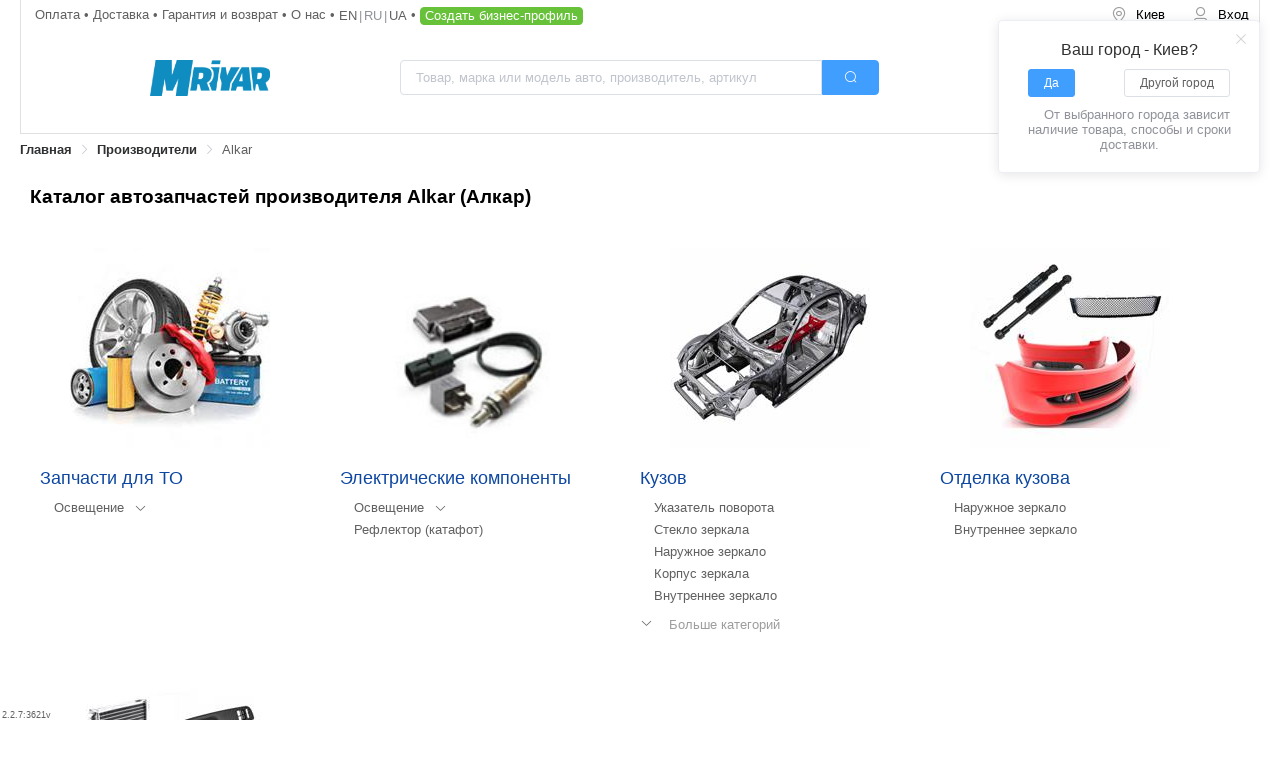

--- FILE ---
content_type: text/html; charset=utf-8
request_url: https://mriyar.ua/ru/brands/alkar
body_size: 13229
content:
<!doctype html>
<html data-n-head-ssr lang="ru" data-n-head="%7B%22lang%22:%7B%22ssr%22:%22ru%22%7D%7D">
  <head >
    <title>Купить автозапчасти Alkar (Алкар), цена на запчасти для автомобиля от продавцов со всех регионов Украины на Mriyar.ua</title><meta data-n-head="ssr" name="viewport" content="width=device-width, initial-scale=1.0, minimum-scale=1.0, maximum-scale=1.0, user-scalable=no"><meta data-n-head="ssr" name="HandheldFriendly" content="true"><meta data-n-head="ssr" data-hid="keywords" name="keywords" content=""><meta data-n-head="ssr" data-hid="og:title" name="og:title" content="Mriyar"><meta data-n-head="ssr" data-hid="og:image" name="og:image" content=""><meta data-n-head="ssr" name="google-site-verification" content="3OltsOeZ4oJswTv_Mxy8YErzA-_8pmTDG3ki_m0_W9c"><meta data-n-head="ssr" data-hid="charset" charset="utf-8"><meta data-n-head="ssr" data-hid="mobile-web-app-capable" name="mobile-web-app-capable" content="yes"><meta data-n-head="ssr" data-hid="apple-mobile-web-app-title" name="apple-mobile-web-app-title" content="mriyar"><meta data-n-head="ssr" data-hid="author" name="author" content="Mriyar"><meta data-n-head="ssr" data-hid="og:type" name="og:type" property="og:type" content="website"><meta data-n-head="ssr" data-hid="og:site_name" name="og:site_name" property="og:site_name" content="mriyar"><meta data-n-head="ssr" data-hid="description" name="description" content="Каталог 【Автозапчасти Alkar】(Алкар) для всех марок автомобилей. Сравнение цен на запчасти Alkar продавцов Украины ✅ Покупай выгодно на ▶Mriyar.ua◀"><meta data-n-head="ssr" data-hid="og:description" property="og:description" content="Каталог 【Автозапчасти Alkar】(Алкар) для всех марок автомобилей. Сравнение цен на запчасти Alkar продавцов Украины ✅ Покупай выгодно на ▶Mriyar.ua◀"><meta data-n-head="ssr" name="robots" content="index, follow"><link data-n-head="ssr" rel="icon" type="image/x-icon" href="/favicon.ico"><link data-n-head="ssr" data-hid="shortcut-icon" rel="shortcut icon" href="/favicon.ico"><link data-n-head="ssr" rel="manifest" href="/_nuxt/manifest.e55f1a18.json" data-hid="manifest"><link data-n-head="ssr" rel="alternate" hrefLang="x-default" href="https://mriyar.ua/brands/alkar"><link data-n-head="ssr" rel="alternate" hrefLang="uk-ua" href="https://mriyar.ua/brands/alkar"><link data-n-head="ssr" rel="alternate" hrefLang="ru-ua" href="https://mriyar.ua/ru/brands/alkar"><link data-n-head="ssr" rel="canonical" href="https://mriyar.ua/ru/brands/alkar"><script data-n-head="ssr" src="https://www.googletagmanager.com/gtag/js?id=AW-378424176" async></script><script data-n-head="ssr" data-hid="gtm-script">if(!window._gtm_init){window._gtm_init=1;(function(w,n,d,m,e,p){w[d]=(w[d]==1||n[d]=='yes'||n[d]==1||n[m]==1||(w[e]&&w[e][p]&&w[e][p]()))?1:0})(window,navigator,'doNotTrack','msDoNotTrack','external','msTrackingProtectionEnabled');(function(w,d,s,l,x,y){w[x]={};w._gtm_inject=function(i){if(w.doNotTrack||w[x][i])return;w[x][i]=1;w[l]=w[l]||[];w[l].push({'gtm.start':new Date().getTime(),event:'gtm.js'});var f=d.getElementsByTagName(s)[0],j=d.createElement(s);j.defer=true;j.src='https://www.googletagmanager.com/gtm.js?id='+i;f.parentNode.insertBefore(j,f);};w[y]('GTM-WJVTX84')})(window,document,'script','dataLayer','_gtm_ids','_gtm_inject')}</script><script data-n-head="ssr" type="application/ld+json">[{"@context":"http://schema.org","@type":"WebSite","url":"https://mriyar.ua","potentialAction":{"@type":"SearchAction","target":"https://mriyar.ua/search/catalog?q={search_term_string}","query-input":"required name=search_term_string"}},{"@context":"http://schema.org","@type":"Organization","url":"https://mriyar.ua","logo":"https://mriyar.ua/img/logo.png","email":"info@mriyar.com","address":[{"@type":"PostalAddress","streetAddress":"ул. Шимановского 2/1","addressLocality":"г. Киев"}],"sameAs":["https://www.facebook.com/Mriyar.ua"]}]</script><script data-n-head="ssr" type="application/ld+json">{"@context":"http://schema.org","@type":"BreadcrumbList","itemListElement":[{"@type":"ListItem","position":1,"name":"Главная","item":"https://mriyar.ua/ru"},{"@type":"ListItem","position":2,"name":"Производители","item":"https://mriyar.ua/ru/brands"},{"@type":"ListItem","position":3,"name":"Alkar","item":"https://mriyar.ua/ru/brands/alkar"}]}</script><link rel="preload" href="/_nuxt/8d819a0.js" as="script"><link rel="preload" href="/_nuxt/43ad2e9.js" as="script"><link rel="preload" href="/_nuxt/5f03842.js" as="script"><link rel="preload" href="/_nuxt/dbf7975.js" as="script"><link rel="preload" href="/_nuxt/fonts/element-icons.313f7da.woff" as="font" type="font/woff" crossorigin><link rel="preload" href="/_nuxt/3609954.js" as="script"><link rel="preload" href="/_nuxt/7d26ddf.js" as="script"><link rel="stylesheet" href="/_nuxt/css/34d35dd.css"><link rel="stylesheet" href="/_nuxt/css/9a298e8.css"><link rel="stylesheet" href="/_nuxt/css/7ec6e1a.css"><link rel="stylesheet" href="/_nuxt/css/88fab67.css">
  </head>
  <body >
    <noscript data-n-head="ssr" data-hid="gtm-noscript" data-pbody="true"><iframe src="https://www.googletagmanager.com/ns.html?id=GTM-WJVTX84&" height="0" width="0" style="display:none;visibility:hidden" title="gtm"></iframe></noscript><div data-server-rendered="true" id="__nuxt"><!----><div id="__layout"><section class="el-container layout is-vertical" data-v-3bcd25ce><header class="el-header scroll-target" style="height:unset;" data-v-3bcd25ce><div class="page-header" data-v-17d015d8 data-v-3bcd25ce><div class="wrapper" data-v-17d015d8><nav class="row-1" data-v-17d015d8><ul class="links pg-0-1" data-v-17d015d8><li data-v-17d015d8><a href="/ru/docs/payment" class="color-label" data-v-17d015d8>
            Оплата
          </a></li> <li data-v-17d015d8><a href="/ru/docs/delivery" class="color-label" data-v-17d015d8>
            Доставка
          </a></li> <li data-v-17d015d8><a href="/ru/docs/warranty" class="color-label" data-v-17d015d8>
            Гарантия и возврат
          </a></li> <li data-v-17d015d8><a href="/ru/docs/about-us" class="color-label" data-v-17d015d8>
            О нас
          </a></li> <li data-v-17d015d8><span class="lang-links mr-05" data-v-11a2fee8 data-v-17d015d8><a href="/en/brands/alkar" class="el-link el-link--default" data-v-11a2fee8><!----><span class="el-link--inner">
    en
  </span><!----></a><a class="el-link el-link--default is-disabled" data-v-11a2fee8><!----><span class="el-link--inner">
    ru
  </span><!----></a><a href="/brands/alkar" class="el-link el-link--default" data-v-11a2fee8><!----><span class="el-link--inner">
    ua
  </span><!----></a></span></li> <li data-v-17d015d8><button type="button" class="el-button btn-create-business el-button--success" data-v-17d015d8><!----><!----><span>
            Создать бизнес-профиль
          </span></button></li></ul> <div class="user-nav" data-v-34546a50 data-v-17d015d8><ul role="menubar" class="el-menu--horizontal el-menu" style="background-color:white;" data-v-34546a50><li role="menuitem" tabindex="-1" class="el-menu-item btn btn-city" style="color:black;border-bottom-color:transparent;background-color:white;" data-v-34546a50><i class="el-icon-location-outline" data-v-34546a50></i> <span class="city-name" data-v-34546a50>
        Город
      </span></li> <!----> <li role="menuitem" tabindex="-1" class="el-menu-item" style="color:black;border-bottom-color:transparent;background-color:white;display:none;" data-v-34546a50><div class="basket-icon only-icon" data-v-43878aeb data-v-34546a50><div class="wrapper" data-v-43878aeb><div class="icon-wrapper" data-v-43878aeb><img width="50" height="50" src="/_nuxt/img/shopping-cart.66578d0.svg" alt="basket" class="icon" data-v-43878aeb> <div class="quantity" style="display:none;" data-v-43878aeb>0</div></div> <!----></div></div></li> <li role="menuitem" tabindex="-1" class="el-menu-item btn" style="color:black;border-bottom-color:transparent;background-color:white;" data-v-34546a50><i class="el-icon-user" data-v-34546a50></i> <span class="label" data-v-34546a50>Вход</span></li></ul> <!----></div></nav> <div class="row-2" data-v-17d015d8><div class="left-block" data-v-17d015d8><div class="the-logo" data-v-0a6f8894 data-v-17d015d8><a href="/ru" class="link router-link-active" data-v-0a6f8894><img data-src="/_nuxt/img/logo_mriyar_prod.78528d6.svg" alt="Mriyar" width="120" height="36" title="Mriyar" class="img" data-v-0a6f8894></a></div></div> <div class="center-block" data-v-17d015d8><div class="clever-search relative large" data-v-14f47acb data-v-17d015d8><div class="el-input el-input--large el-input-group el-input-group--append el-input--suffix" data-v-14f47acb><!----><input type="text" autocomplete="on" placeholder="Товар, марка или модель авто, производитель, артикул" class="el-input__inner"><!----><!----><div class="el-input-group__append"><button type="button" class="el-button main-btn--icon el-button--primary el-button--large" data-v-14f47acb><!----><i class="el-icon-search"></i><!----></button></div><!----></div> <!----></div></div> <div class="right-block" data-v-17d015d8><div class="basket-icon" data-v-43878aeb data-v-17d015d8><div class="wrapper" data-v-43878aeb><div class="icon-wrapper" data-v-43878aeb><img width="50" height="50" src="/_nuxt/img/shopping-cart.66578d0.svg" alt="basket" class="icon" data-v-43878aeb> <div class="quantity" style="display:none;" data-v-43878aeb>0</div></div> <div class="price" data-v-43878aeb>0,00 UAH</div></div></div></div></div> <div class="row-3" data-v-17d015d8><div row="" class="clever-search relative large" data-v-14f47acb data-v-17d015d8><div class="el-input el-input--large el-input-group el-input-group--append el-input--suffix" data-v-14f47acb><!----><input type="text" autocomplete="on" placeholder="Товар, марка или модель авто, производитель, артикул" class="el-input__inner"><!----><!----><div class="el-input-group__append"><button type="button" class="el-button main-btn--icon el-button--primary el-button--large" data-v-14f47acb><!----><i class="el-icon-search"></i><!----></button></div><!----></div> <!----></div></div></div> <!----> <div aria-label="Breadcrumb" role="navigation" class="el-breadcrumb breadcrumb scroll" data-v-3feb1869 data-v-17d015d8><span id="breadcrumb_1" title="Главная" class="el-breadcrumb__item" data-v-3feb1869><span role="link" class="el-breadcrumb__inner"><a href="/ru" class="router-link-active" data-v-3feb1869>
      Главная
    </a></span><span role="presentation" class="el-breadcrumb__separator"></span></span><span id="breadcrumb_2" title="Производители" class="el-breadcrumb__item" data-v-3feb1869><span role="link" class="el-breadcrumb__inner"><a href="/ru/brands" class="router-link-active" data-v-3feb1869>
      Производители
    </a></span><span role="presentation" class="el-breadcrumb__separator"></span></span><span id="breadcrumb_3" title="Alkar" class="el-breadcrumb__item" data-v-3feb1869><span role="link" class="el-breadcrumb__inner"><span data-v-3feb1869>
      Alkar
    </span></span><span role="presentation" class="el-breadcrumb__separator"></span></span></div></div> <div class="page-header-m" data-v-7f49f343 data-v-3bcd25ce><div class="wrapper" data-v-7f49f343><div class="row-1" data-v-7f49f343><div class="fl-al-center" data-v-7f49f343><div class="hamburger" data-v-7f49f343><img alt="menu" src="[data-uri]" class="icon-img" data-v-7f49f343></div> <span class="lang-links" data-v-11a2fee8 data-v-7f49f343><a href="/en/brands/alkar" class="el-link el-link--default" data-v-11a2fee8><!----><span class="el-link--inner">
    en
  </span><!----></a><a class="el-link el-link--default is-disabled" data-v-11a2fee8><!----><span class="el-link--inner">
    ru
  </span><!----></a><a href="/brands/alkar" class="el-link el-link--default" data-v-11a2fee8><!----><span class="el-link--inner">
    ua
  </span><!----></a></span></div> <div class="user-nav" data-v-34546a50 data-v-7f49f343><ul role="menubar" class="el-menu--horizontal el-menu" style="background-color:white;" data-v-34546a50><li role="menuitem" tabindex="-1" class="el-menu-item btn btn-city" style="color:black;border-bottom-color:transparent;background-color:white;" data-v-34546a50><i class="el-icon-location-outline" data-v-34546a50></i> <span class="city-name" data-v-34546a50>
        Город
      </span></li> <!----> <li role="menuitem" tabindex="-1" class="el-menu-item" style="color:black;border-bottom-color:transparent;background-color:white;" data-v-34546a50><div class="basket-icon only-icon" data-v-43878aeb data-v-34546a50><div class="wrapper" data-v-43878aeb><div class="icon-wrapper" data-v-43878aeb><img width="50" height="50" src="/_nuxt/img/shopping-cart.66578d0.svg" alt="basket" class="icon" data-v-43878aeb> <div class="quantity" style="display:none;" data-v-43878aeb>0</div></div> <!----></div></div></li> <li role="menuitem" tabindex="-1" class="el-menu-item btn" style="color:black;border-bottom-color:transparent;background-color:white;" data-v-34546a50><i class="el-icon-user" data-v-34546a50></i> <span class="label" data-v-34546a50>Вход</span></li></ul> <!----></div></div> <div class="row-2" data-v-7f49f343><div class="the-logo pg-1" data-v-0a6f8894 data-v-7f49f343><a href="/ru" class="link router-link-active" data-v-0a6f8894><img data-src="/_nuxt/img/logo_mriyar_prod.78528d6.svg" alt="Mriyar" width="120" height="36" title="Mriyar" class="img" data-v-0a6f8894></a></div></div> <div class="row-3" data-v-7f49f343><div row="" class="clever-search relative mini" data-v-14f47acb data-v-7f49f343><div class="el-input el-input--mini el-input-group el-input-group--append el-input--suffix" data-v-14f47acb><!----><input type="text" autocomplete="on" placeholder="Товар, марка или модель авто, производитель, артикул" class="el-input__inner"><!----><!----><div class="el-input-group__append"><button type="button" class="el-button main-btn--icon el-button--primary el-button--mini" data-v-14f47acb><!----><i class="el-icon-search"></i><!----></button></div><!----></div> <!----></div></div></div> <!----> <div aria-label="Breadcrumb" role="navigation" class="el-breadcrumb breadcrumb scroll" data-v-3feb1869 data-v-7f49f343><span id="breadcrumb_1" title="Главная" class="el-breadcrumb__item" data-v-3feb1869><span role="link" class="el-breadcrumb__inner"><a href="/ru" class="router-link-active" data-v-3feb1869>
      Главная
    </a></span><span role="presentation" class="el-breadcrumb__separator"></span></span><span id="breadcrumb_2" title="Производители" class="el-breadcrumb__item" data-v-3feb1869><span role="link" class="el-breadcrumb__inner"><a href="/ru/brands" class="router-link-active" data-v-3feb1869>
      Производители
    </a></span><span role="presentation" class="el-breadcrumb__separator"></span></span><span id="breadcrumb_3" title="Alkar" class="el-breadcrumb__item" data-v-3feb1869><span role="link" class="el-breadcrumb__inner"><span data-v-3feb1869>
      Alkar
    </span></span><span role="presentation" class="el-breadcrumb__separator"></span></span></div> <!----></div></header> <section class="el-container main-section" data-v-3bcd25ce><main class="el-main mb-4" data-v-3bcd25ce><div class="trademark-page" data-v-2f52d3dc data-v-3bcd25ce><h1 class="custom-headline custom-headline--level2-bold" data-v-2f52d3dc>
    Каталог автозапчастей производителя Alkar (Алкар)
  </h1> <div class="mb-2" data-v-2f52d3dc><section class="catalog-tree" data-v-28d1d37a data-v-2f52d3dc><ul class="catalog-body" data-v-28d1d37a><li data-v-28d1d37a><div class="catalog-item" data-v-c1b0aca6 data-v-28d1d37a><div class="top-line" data-v-c1b0aca6><a href="/ru/zapchastyny-dlja-to/brand-alkar" data-v-c1b0aca6><div class="block-size" style="height:200px;width:200px;max-width:100%;" data-v-60710aeb data-v-c1b0aca6><img data-src="https://media.mriyar.ua/media/product_lines_images/143.jpg" width="200px" alt="Запчасти для ТО " title="Запчасти для ТО " height="200px" class="img" data-v-60710aeb></div> <div class="shop-category__title" data-v-c1b0aca6>
        Запчасти для ТО 
      </div></a></div> <div class="middle-lines" data-v-c1b0aca6><div class="middle-lines-wrapper" data-v-c1b0aca6><ul class="middle-lines-list" data-v-c1b0aca6><li data-v-c1b0aca6><div class="middle-line el-row is-align-middle el-row--flex" data-v-c1b0aca6><a href="/ru/osvitlennja/brand-alkar" class="custom-link custom-link--inverted color-black" data-v-c1b0aca6>
              Освещение
            </a> <div class="ml-1" data-v-c1b0aca6><a class="shop-category__open" data-v-c1b0aca6><i class="el-icon-arrow-down" data-v-c1b0aca6></i></a></div></div> <ul class="ml-2" style="display:none;" data-v-c1b0aca6><li class="line" data-v-c1b0aca6><a href="/ru/osnovna-fara/brand-alkar" class="custom-link custom-link--inverted color-black" data-v-c1b0aca6>
                Основная фара
              </a></li><li class="line" data-v-c1b0aca6><a href="/ru/zadnye-svitlo/brand-alkar" class="custom-link custom-link--inverted color-black" data-v-c1b0aca6>
                Задний свет
              </a></li><li class="line" data-v-c1b0aca6><a href="/ru/protytumanna-fara/brand-alkar" class="custom-link custom-link--inverted color-black" data-v-c1b0aca6>
                Противотуманная фара
              </a></li><li class="line" data-v-c1b0aca6><a href="/ru/pokazhchyk-povorotu/brand-alkar" class="custom-link custom-link--inverted color-black" data-v-c1b0aca6>
                Указатель поворота
              </a></li><li class="line" data-v-c1b0aca6><a href="/ru/denni-khodovi-vohni/brand-alkar" class="custom-link custom-link--inverted color-black" data-v-c1b0aca6>
                Дневные ходовые огни
              </a></li><li class="line" data-v-c1b0aca6><a href="/ru/osvitlennja-nomernoho-znaka/brand-alkar" class="custom-link custom-link--inverted color-black" data-v-c1b0aca6>
                Освещение номерного знака
              </a></li></ul></li></ul></div></div> <!----></div></li><li data-v-28d1d37a><div class="catalog-item" data-v-c1b0aca6 data-v-28d1d37a><div class="top-line" data-v-c1b0aca6><a href="/ru/elektrychni-komponenty/brand-alkar" data-v-c1b0aca6><div class="block-size" style="height:200px;width:200px;max-width:100%;" data-v-60710aeb data-v-c1b0aca6><img data-src="https://media.mriyar.ua/media/product_lines_images/550.jpg" width="200px" alt="Электрические компоненты " title="Электрические компоненты " height="200px" class="img" data-v-60710aeb></div> <div class="shop-category__title" data-v-c1b0aca6>
        Электрические компоненты 
      </div></a></div> <div class="middle-lines" data-v-c1b0aca6><div class="middle-lines-wrapper" data-v-c1b0aca6><ul class="middle-lines-list" data-v-c1b0aca6><li data-v-c1b0aca6><div class="middle-line el-row is-align-middle el-row--flex" data-v-c1b0aca6><a href="/ru/osvitlennja/brand-alkar" class="custom-link custom-link--inverted color-black" data-v-c1b0aca6>
              Освещение
            </a> <div class="ml-1" data-v-c1b0aca6><a class="shop-category__open" data-v-c1b0aca6><i class="el-icon-arrow-down" data-v-c1b0aca6></i></a></div></div> <ul class="ml-2" style="display:none;" data-v-c1b0aca6><li class="line" data-v-c1b0aca6><a href="/ru/osnovna-fara/brand-alkar" class="custom-link custom-link--inverted color-black" data-v-c1b0aca6>
                Основная фара
              </a></li><li class="line" data-v-c1b0aca6><a href="/ru/zadnye-svitlo/brand-alkar" class="custom-link custom-link--inverted color-black" data-v-c1b0aca6>
                Задний свет
              </a></li><li class="line" data-v-c1b0aca6><a href="/ru/protytumanna-fara/brand-alkar" class="custom-link custom-link--inverted color-black" data-v-c1b0aca6>
                Противотуманная фара
              </a></li><li class="line" data-v-c1b0aca6><a href="/ru/pokazhchyk-povorotu/brand-alkar" class="custom-link custom-link--inverted color-black" data-v-c1b0aca6>
                Указатель поворота
              </a></li><li class="line" data-v-c1b0aca6><a href="/ru/denni-khodovi-vohni/brand-alkar" class="custom-link custom-link--inverted color-black" data-v-c1b0aca6>
                Дневные ходовые огни
              </a></li><li class="line" data-v-c1b0aca6><a href="/ru/osvitlennja-nomernoho-znaka/brand-alkar" class="custom-link custom-link--inverted color-black" data-v-c1b0aca6>
                Освещение номерного знака
              </a></li></ul></li><li data-v-c1b0aca6><div class="middle-line el-row is-align-middle el-row--flex" data-v-c1b0aca6><a href="/ru/reflektor-katafot/brand-alkar" class="custom-link custom-link--inverted color-black" data-v-c1b0aca6>
              Рефлектор (катафот)
            </a> <!----></div> <ul class="ml-2" style="display:none;" data-v-c1b0aca6></ul></li></ul></div></div> <!----></div></li><li data-v-28d1d37a><div class="catalog-item" data-v-c1b0aca6 data-v-28d1d37a><div class="top-line" data-v-c1b0aca6><a href="/ru/kuzov/brand-alkar" data-v-c1b0aca6><div class="block-size" style="height:200px;width:200px;max-width:100%;" data-v-60710aeb data-v-c1b0aca6><img data-src="https://media.mriyar.ua/media/product_lines_images/216.jpg" width="200px" alt="Кузов " title="Кузов " height="200px" class="img" data-v-60710aeb></div> <div class="shop-category__title" data-v-c1b0aca6>
        Кузов 
      </div></a></div> <div class="middle-lines" data-v-c1b0aca6><div class="middle-lines-wrapper" data-v-c1b0aca6><ul class="middle-lines-list" data-v-c1b0aca6><li data-v-c1b0aca6><div class="middle-line el-row is-align-middle el-row--flex" data-v-c1b0aca6><a href="/ru/pokazhchyk-povorotu/brand-alkar" class="custom-link custom-link--inverted color-black" data-v-c1b0aca6>
              Указатель поворота
            </a> <!----></div> <ul class="ml-2" style="display:none;" data-v-c1b0aca6></ul></li><li data-v-c1b0aca6><div class="middle-line el-row is-align-middle el-row--flex" data-v-c1b0aca6><a href="/ru/sklo-dzerkala/brand-alkar" class="custom-link custom-link--inverted color-black" data-v-c1b0aca6>
              Стекло зеркала
            </a> <!----></div> <ul class="ml-2" style="display:none;" data-v-c1b0aca6></ul></li><li data-v-c1b0aca6><div class="middle-line el-row is-align-middle el-row--flex" data-v-c1b0aca6><a href="/ru/zovnishnye-dzerkalo/brand-alkar" class="custom-link custom-link--inverted color-black" data-v-c1b0aca6>
              Наружное зеркало
            </a> <!----></div> <ul class="ml-2" style="display:none;" data-v-c1b0aca6></ul></li><li data-v-c1b0aca6><div class="middle-line el-row is-align-middle el-row--flex" data-v-c1b0aca6><a href="/ru/korpus-dzerkala/brand-alkar" class="custom-link custom-link--inverted color-black" data-v-c1b0aca6>
              Корпус зеркала
            </a> <!----></div> <ul class="ml-2" style="display:none;" data-v-c1b0aca6></ul></li><li data-v-c1b0aca6><div class="middle-line el-row is-align-middle el-row--flex" data-v-c1b0aca6><a href="/ru/vnutrishnye-dzerkalo/brand-alkar" class="custom-link custom-link--inverted color-black" data-v-c1b0aca6>
              Внутреннее зеркало
            </a> <!----></div> <ul class="ml-2" style="display:none;" data-v-c1b0aca6></ul></li><li data-v-c1b0aca6><div class="middle-line el-row is-align-middle el-row--flex" data-v-c1b0aca6><a href="/ru/paneli-kuzova/brand-alkar" class="custom-link custom-link--inverted color-black" data-v-c1b0aca6>
              Панели кузова
            </a> <div class="ml-1" data-v-c1b0aca6><a class="shop-category__open" data-v-c1b0aca6><i class="el-icon-arrow-down" data-v-c1b0aca6></i></a></div></div> <ul class="ml-2" style="display:none;" data-v-c1b0aca6><li class="line" data-v-c1b0aca6><a href="/ru/kronshtejn/brand-alkar" class="custom-link custom-link--inverted color-black" data-v-c1b0aca6>
                Кронштейн
              </a></li></ul></li></ul></div></div> <a class="show-all-btn shop-category__open" data-v-c1b0aca6><i class="el-icon-arrow-down" data-v-c1b0aca6></i> <span class="shop-category-toggle" data-v-c1b0aca6>
      Больше категорий
    </span></a></div></li><li data-v-28d1d37a><div class="catalog-item" data-v-c1b0aca6 data-v-28d1d37a><div class="top-line" data-v-c1b0aca6><a href="/ru/ozdoblennja-kuzova/brand-alkar" data-v-c1b0aca6><div class="block-size" style="height:200px;width:200px;max-width:100%;" data-v-60710aeb data-v-c1b0aca6><img data-src="https://media.mriyar.ua/media/product_lines_images/271.jpg" width="200px" alt="Отделка кузова " title="Отделка кузова " height="200px" class="img" data-v-60710aeb></div> <div class="shop-category__title" data-v-c1b0aca6>
        Отделка кузова 
      </div></a></div> <div class="middle-lines" data-v-c1b0aca6><div class="middle-lines-wrapper" data-v-c1b0aca6><ul class="middle-lines-list" data-v-c1b0aca6><li data-v-c1b0aca6><div class="middle-line el-row is-align-middle el-row--flex" data-v-c1b0aca6><a href="/ru/zovnishnye-dzerkalo/brand-alkar" class="custom-link custom-link--inverted color-black" data-v-c1b0aca6>
              Наружное зеркало
            </a> <!----></div> <ul class="ml-2" style="display:none;" data-v-c1b0aca6></ul></li><li data-v-c1b0aca6><div class="middle-line el-row is-align-middle el-row--flex" data-v-c1b0aca6><a href="/ru/vnutrishnye-dzerkalo/brand-alkar" class="custom-link custom-link--inverted color-black" data-v-c1b0aca6>
              Внутреннее зеркало
            </a> <!----></div> <ul class="ml-2" style="display:none;" data-v-c1b0aca6></ul></li></ul></div></div> <!----></div></li><li data-v-28d1d37a><div class="catalog-item" data-v-c1b0aca6 data-v-28d1d37a><div class="top-line" data-v-c1b0aca6><a href="/ru/interyer-i-komfort/brand-alkar" data-v-c1b0aca6><div class="block-size" style="height:200px;width:200px;max-width:100%;" data-v-60710aeb data-v-c1b0aca6><img data-src="https://media.mriyar.ua/media/product_lines_images/153.jpg" width="200px" alt="Интерьер и комфорт " title="Интерьер и комфорт " height="200px" class="img" data-v-60710aeb></div> <div class="shop-category__title" data-v-c1b0aca6>
        Интерьер и комфорт 
      </div></a></div> <div class="middle-lines" data-v-c1b0aca6><div class="middle-lines-wrapper" data-v-c1b0aca6><ul class="middle-lines-list" data-v-c1b0aca6><li data-v-c1b0aca6><div class="middle-line el-row is-align-middle el-row--flex" data-v-c1b0aca6><a href="/ru/vnutrishnye-dzerkalo/brand-alkar" class="custom-link custom-link--inverted color-black" data-v-c1b0aca6>
              Внутреннее зеркало
            </a> <!----></div> <ul class="ml-2" style="display:none;" data-v-c1b0aca6></ul></li></ul></div></div> <!----></div></li></ul></section></div> <div class="mb-2" data-v-2f52d3dc><section class="top-products" data-v-04c5aaf8 data-v-2f52d3dc><div class="slider-block" data-v-76b73392 data-v-04c5aaf8><div class="mr-header" data-v-76b73392><div class="ml-1 analogs-header" data-v-76b73392 data-v-04c5aaf8><span class="custom-headline custom-headline--level2" data-v-76b73392 data-v-04c5aaf8>
          Популярные пропозиции Alkar
        </span></div> <div class="el-button-group" data-v-76b73392><button type="button" class="el-button el-button--default" data-v-76b73392><!----><i class="el-icon-arrow-left"></i><!----></button> <button type="button" class="el-button el-button--default" data-v-76b73392><!----><i class="el-icon-arrow-right"></i><!----></button></div></div> <div class="mr-body" data-v-76b73392><div class="swiper-container gallery-top" data-v-76b73392><div class="swiper-wrapper"><div class="swiper-slide" data-v-76b73392><div class="mr-analogs" data-v-04c5aaf8><article class="ware-small-card" data-v-704f3709 data-v-04c5aaf8><a href="/ru/part-alkar-6106219-20375170" class="max-w-100p" data-v-704f3709><div class="mb-2 el-row is-justify-center el-row--flex" data-v-704f3709><div class="block-size" style="height:200px;width:200px;max-width:100%;" data-v-60710aeb data-v-704f3709><img data-src="https://media.mriyar.ua/media/nomenclature_images/200/86/86dd/86dd29a4-2887-11ea-abca-06ac72f5de8c.jpeg" width="200px" alt="Alkar 6106219 Зеркало салонное" title="Alkar 6106219 Зеркало салонное" height="200px" class="img" data-v-60710aeb></div></div> <div class="mb-1 w-100pr" data-v-704f3709><div class="mb-05 color-default" data-v-704f3709>Зеркало салонное</div> <div class="tm-ac" data-v-704f3709><div class="bold mr-05" data-v-704f3709>Alkar</div> <div data-v-704f3709>6106219</div></div></div></a> <div class="block-size center" style="height:200px;width:200px;max-width:100%;" data-v-60710aeb data-v-704f3709><img data-src="/_nuxt/img/sold.0f9a8a8.svg" width="200px" alt="Alkar 6106219 Зеркало салонное" title="Alkar 6106219 Зеркало салонное" height="200px" class="img" data-v-60710aeb></div></article></div></div><div class="swiper-slide" data-v-76b73392><div class="mr-analogs" data-v-04c5aaf8><article class="ware-small-card" data-v-704f3709 data-v-04c5aaf8><a href="/ru/part-alkar-6106901-20375177" class="max-w-100p" data-v-704f3709><div class="mb-2 el-row is-justify-center el-row--flex" data-v-704f3709><div class="block-size" style="height:200px;width:200px;max-width:100%;" data-v-60710aeb data-v-704f3709><img data-src="https://media.mriyar.ua/media/nomenclature_images/200/86/86dd/86dd457e-2887-11ea-abd1-06ac72f5de8c.jpeg" width="200px" alt="Alkar 6106901 Зеркало салонное" title="Alkar 6106901 Зеркало салонное" height="200px" class="img" data-v-60710aeb></div></div> <div class="mb-1 w-100pr" data-v-704f3709><div class="mb-05 color-default" data-v-704f3709>Зеркало салонное</div> <div class="tm-ac" data-v-704f3709><div class="bold mr-05" data-v-704f3709>Alkar</div> <div data-v-704f3709>6106901</div></div></div></a> <div class="block-size center" style="height:200px;width:200px;max-width:100%;" data-v-60710aeb data-v-704f3709><img data-src="/_nuxt/img/sold.0f9a8a8.svg" width="200px" alt="Alkar 6106901 Зеркало салонное" title="Alkar 6106901 Зеркало салонное" height="200px" class="img" data-v-60710aeb></div></article></div></div><div class="swiper-slide" data-v-76b73392><div class="mr-analogs" data-v-04c5aaf8><article class="ware-small-card" data-v-704f3709 data-v-04c5aaf8><a href="/ru/part-alkar-6106435-20386982" class="max-w-100p" data-v-704f3709><div class="mb-2 el-row is-justify-center el-row--flex" data-v-704f3709><div class="block-size" style="height:200px;width:200px;max-width:100%;" data-v-60710aeb data-v-704f3709><img data-src="/_nuxt/img/avatar-placeholder-2.a37f828.svg" width="200px" alt="Alkar 6106435 Зеркало салонное" title="Alkar 6106435 Зеркало салонное" height="200px" class="img" data-v-60710aeb></div></div> <div class="mb-1 w-100pr" data-v-704f3709><div class="mb-05 color-default" data-v-704f3709>Зеркало салонное</div> <div class="tm-ac" data-v-704f3709><div class="bold mr-05" data-v-704f3709>Alkar</div> <div data-v-704f3709>6106435</div></div></div></a> <div class="block-size center" style="height:200px;width:200px;max-width:100%;" data-v-60710aeb data-v-704f3709><img data-src="/_nuxt/img/sold.0f9a8a8.svg" width="200px" alt="Alkar 6106435 Зеркало салонное" title="Alkar 6106435 Зеркало салонное" height="200px" class="img" data-v-60710aeb></div></article></div></div><div class="swiper-slide" data-v-76b73392><div class="mr-analogs" data-v-04c5aaf8><article class="ware-small-card" data-v-704f3709 data-v-04c5aaf8><a href="/ru/part-alkar-3015001-46640786" class="max-w-100p" data-v-704f3709><div class="mb-2 el-row is-justify-center el-row--flex" data-v-704f3709><div class="block-size" style="height:200px;width:200px;max-width:100%;" data-v-60710aeb data-v-704f3709><img data-src="/_nuxt/img/avatar-placeholder-2.a37f828.svg" width="200px" alt="Alkar 3015001 Зеркало салонное" title="Alkar 3015001 Зеркало салонное" height="200px" class="img" data-v-60710aeb></div></div> <div class="mb-1 w-100pr" data-v-704f3709><div class="mb-05 color-default" data-v-704f3709>Зеркало салонное</div> <div class="tm-ac" data-v-704f3709><div class="bold mr-05" data-v-704f3709>Alkar</div> <div data-v-704f3709>3015001</div></div></div></a> <div class="block-size center" style="height:200px;width:200px;max-width:100%;" data-v-60710aeb data-v-704f3709><img data-src="/_nuxt/img/sold.0f9a8a8.svg" width="200px" alt="Alkar 3015001 Зеркало салонное" title="Alkar 3015001 Зеркало салонное" height="200px" class="img" data-v-60710aeb></div></article></div></div><div class="swiper-slide" data-v-76b73392><div class="mr-analogs" data-v-04c5aaf8><article class="ware-small-card" data-v-704f3709 data-v-04c5aaf8><a href="/ru/part-alkar-6106056-20388892" class="max-w-100p" data-v-704f3709><div class="mb-2 el-row is-justify-center el-row--flex" data-v-704f3709><div class="block-size" style="height:200px;width:200px;max-width:100%;" data-v-60710aeb data-v-704f3709><img data-src="/_nuxt/img/avatar-placeholder-2.a37f828.svg" width="200px" alt="Alkar 6106056 Зеркало салонное" title="Alkar 6106056 Зеркало салонное" height="200px" class="img" data-v-60710aeb></div></div> <div class="mb-1 w-100pr" data-v-704f3709><div class="mb-05 color-default" data-v-704f3709>Зеркало салонное</div> <div class="tm-ac" data-v-704f3709><div class="bold mr-05" data-v-704f3709>Alkar</div> <div data-v-704f3709>6106056</div></div></div></a> <div class="block-size center" style="height:200px;width:200px;max-width:100%;" data-v-60710aeb data-v-704f3709><img data-src="/_nuxt/img/sold.0f9a8a8.svg" width="200px" alt="Alkar 6106056 Зеркало салонное" title="Alkar 6106056 Зеркало салонное" height="200px" class="img" data-v-60710aeb></div></article></div></div><div class="swiper-slide" data-v-76b73392><div class="mr-analogs" data-v-04c5aaf8><article class="ware-small-card" data-v-704f3709 data-v-04c5aaf8><a href="/ru/part-alkar-6106109-20388894" class="max-w-100p" data-v-704f3709><div class="mb-2 el-row is-justify-center el-row--flex" data-v-704f3709><div class="block-size" style="height:200px;width:200px;max-width:100%;" data-v-60710aeb data-v-704f3709><img data-src="/_nuxt/img/avatar-placeholder-2.a37f828.svg" width="200px" alt="Alkar 6106109 Зеркало салонное" title="Alkar 6106109 Зеркало салонное" height="200px" class="img" data-v-60710aeb></div></div> <div class="mb-1 w-100pr" data-v-704f3709><div class="mb-05 color-default" data-v-704f3709>Зеркало салонное</div> <div class="tm-ac" data-v-704f3709><div class="bold mr-05" data-v-704f3709>Alkar</div> <div data-v-704f3709>6106109</div></div></div></a> <div class="block-size center" style="height:200px;width:200px;max-width:100%;" data-v-60710aeb data-v-704f3709><img data-src="/_nuxt/img/sold.0f9a8a8.svg" width="200px" alt="Alkar 6106109 Зеркало салонное" title="Alkar 6106109 Зеркало салонное" height="200px" class="img" data-v-60710aeb></div></article></div></div><div class="swiper-slide" data-v-76b73392><div class="mr-analogs" data-v-04c5aaf8><article class="ware-small-card" data-v-704f3709 data-v-04c5aaf8><a href="/ru/part-alkar-6106417-20375172" class="max-w-100p" data-v-704f3709><div class="mb-2 el-row is-justify-center el-row--flex" data-v-704f3709><div class="block-size" style="height:200px;width:200px;max-width:100%;" data-v-60710aeb data-v-704f3709><img data-src="https://media.mriyar.ua/media/nomenclature_images/200/86/86dd/86dd317e-2887-11ea-abcc-06ac72f5de8c.jpeg" width="200px" alt="Alkar 6106417 Зеркало салонное" title="Alkar 6106417 Зеркало салонное" height="200px" class="img" data-v-60710aeb></div></div> <div class="mb-1 w-100pr" data-v-704f3709><div class="mb-05 color-default" data-v-704f3709>Зеркало салонное</div> <div class="tm-ac" data-v-704f3709><div class="bold mr-05" data-v-704f3709>Alkar</div> <div data-v-704f3709>6106417</div></div></div></a> <div class="block-size center" style="height:200px;width:200px;max-width:100%;" data-v-60710aeb data-v-704f3709><img data-src="/_nuxt/img/sold.0f9a8a8.svg" width="200px" alt="Alkar 6106417 Зеркало салонное" title="Alkar 6106417 Зеркало салонное" height="200px" class="img" data-v-60710aeb></div></article></div></div><div class="swiper-slide" data-v-76b73392><div class="mr-analogs" data-v-04c5aaf8><article class="ware-small-card" data-v-704f3709 data-v-04c5aaf8><a href="/ru/part-alkar-6106493-20375173" class="max-w-100p" data-v-704f3709><div class="mb-2 el-row is-justify-center el-row--flex" data-v-704f3709><div class="block-size" style="height:200px;width:200px;max-width:100%;" data-v-60710aeb data-v-704f3709><img data-src="https://media.mriyar.ua/media/nomenclature_images/200/86/86dd/86dd357a-2887-11ea-abcd-06ac72f5de8c.jpeg" width="200px" alt="Alkar 6106493 Зеркало салонное" title="Alkar 6106493 Зеркало салонное" height="200px" class="img" data-v-60710aeb></div></div> <div class="mb-1 w-100pr" data-v-704f3709><div class="mb-05 color-default" data-v-704f3709>Зеркало салонное</div> <div class="tm-ac" data-v-704f3709><div class="bold mr-05" data-v-704f3709>Alkar</div> <div data-v-704f3709>6106493</div></div></div></a> <div class="block-size center" style="height:200px;width:200px;max-width:100%;" data-v-60710aeb data-v-704f3709><img data-src="/_nuxt/img/sold.0f9a8a8.svg" width="200px" alt="Alkar 6106493 Зеркало салонное" title="Alkar 6106493 Зеркало салонное" height="200px" class="img" data-v-60710aeb></div></article></div></div><div class="swiper-slide" data-v-76b73392><div class="mr-analogs" data-v-04c5aaf8><article class="ware-small-card" data-v-704f3709 data-v-04c5aaf8><a href="/ru/part-alkar-6106986-20375178" class="max-w-100p" data-v-704f3709><div class="mb-2 el-row is-justify-center el-row--flex" data-v-704f3709><div class="block-size" style="height:200px;width:200px;max-width:100%;" data-v-60710aeb data-v-704f3709><img data-src="https://media.mriyar.ua/media/nomenclature_images/200/86/86dd/86dd497a-2887-11ea-abd2-06ac72f5de8c.jpeg" width="200px" alt="Alkar 6106986 Зеркало салонное" title="Alkar 6106986 Зеркало салонное" height="200px" class="img" data-v-60710aeb></div></div> <div class="mb-1 w-100pr" data-v-704f3709><div class="mb-05 color-default" data-v-704f3709>Зеркало салонное</div> <div class="tm-ac" data-v-704f3709><div class="bold mr-05" data-v-704f3709>Alkar</div> <div data-v-704f3709>6106986</div></div></div></a> <div class="block-size center" style="height:200px;width:200px;max-width:100%;" data-v-60710aeb data-v-704f3709><img data-src="/_nuxt/img/sold.0f9a8a8.svg" width="200px" alt="Alkar 6106986 Зеркало салонное" title="Alkar 6106986 Зеркало салонное" height="200px" class="img" data-v-60710aeb></div></article></div></div><div class="swiper-slide" data-v-76b73392><div class="mr-analogs" data-v-04c5aaf8><article class="ware-small-card" data-v-704f3709 data-v-04c5aaf8><a href="/ru/part-alkar-6106218-20375169" class="max-w-100p" data-v-704f3709><div class="mb-2 el-row is-justify-center el-row--flex" data-v-704f3709><div class="block-size" style="height:200px;width:200px;max-width:100%;" data-v-60710aeb data-v-704f3709><img data-src="https://media.mriyar.ua/media/nomenclature_images/200/86/86dd/86dd25b2-2887-11ea-abc9-06ac72f5de8c.jpeg" width="200px" alt="Alkar 6106218 Зеркало салонное" title="Alkar 6106218 Зеркало салонное" height="200px" class="img" data-v-60710aeb></div></div> <div class="mb-1 w-100pr" data-v-704f3709><div class="mb-05 color-default" data-v-704f3709>Зеркало салонное</div> <div class="tm-ac" data-v-704f3709><div class="bold mr-05" data-v-704f3709>Alkar</div> <div data-v-704f3709>6106218</div></div></div></a> <div class="block-size center" style="height:200px;width:200px;max-width:100%;" data-v-60710aeb data-v-704f3709><img data-src="/_nuxt/img/sold.0f9a8a8.svg" width="200px" alt="Alkar 6106218 Зеркало салонное" title="Alkar 6106218 Зеркало салонное" height="200px" class="img" data-v-60710aeb></div></article></div></div><div class="swiper-slide" data-v-76b73392><div class="mr-analogs" data-v-04c5aaf8><article class="ware-small-card" data-v-704f3709 data-v-04c5aaf8><a href="/ru/part-alkar-6106900-20375176" class="max-w-100p" data-v-704f3709><div class="mb-2 el-row is-justify-center el-row--flex" data-v-704f3709><div class="block-size" style="height:200px;width:200px;max-width:100%;" data-v-60710aeb data-v-704f3709><img data-src="https://media.mriyar.ua/media/nomenclature_images/200/86/86dd/86dd4178-2887-11ea-abd0-06ac72f5de8c.jpeg" width="200px" alt="Alkar 6106900 Зеркало салонное" title="Alkar 6106900 Зеркало салонное" height="200px" class="img" data-v-60710aeb></div></div> <div class="mb-1 w-100pr" data-v-704f3709><div class="mb-05 color-default" data-v-704f3709>Зеркало салонное</div> <div class="tm-ac" data-v-704f3709><div class="bold mr-05" data-v-704f3709>Alkar</div> <div data-v-704f3709>6106900</div></div></div></a> <div class="block-size center" style="height:200px;width:200px;max-width:100%;" data-v-60710aeb data-v-704f3709><img data-src="/_nuxt/img/sold.0f9a8a8.svg" width="200px" alt="Alkar 6106900 Зеркало салонное" title="Alkar 6106900 Зеркало салонное" height="200px" class="img" data-v-60710aeb></div></article></div></div><div class="swiper-slide" data-v-76b73392><div class="mr-analogs" data-v-04c5aaf8><article class="ware-small-card" data-v-704f3709 data-v-04c5aaf8><a href="/ru/part-alkar-6106011-20375164" class="max-w-100p" data-v-704f3709><div class="mb-2 el-row is-justify-center el-row--flex" data-v-704f3709><div class="block-size" style="height:200px;width:200px;max-width:100%;" data-v-60710aeb data-v-704f3709><img data-src="https://media.mriyar.ua/media/nomenclature_images/200/86/86dd/86dd1536-2887-11ea-abc4-06ac72f5de8c.jpeg" width="200px" alt="Alkar 6106011 Зеркало салонное" title="Alkar 6106011 Зеркало салонное" height="200px" class="img" data-v-60710aeb></div></div> <div class="mb-1 w-100pr" data-v-704f3709><div class="mb-05 color-default" data-v-704f3709>Зеркало салонное</div> <div class="tm-ac" data-v-704f3709><div class="bold mr-05" data-v-704f3709>Alkar</div> <div data-v-704f3709>6106011</div></div></div></a> <div class="block-size center" style="height:200px;width:200px;max-width:100%;" data-v-60710aeb data-v-704f3709><img data-src="/_nuxt/img/sold.0f9a8a8.svg" width="200px" alt="Alkar 6106011 Зеркало салонное" title="Alkar 6106011 Зеркало салонное" height="200px" class="img" data-v-60710aeb></div></article></div></div><div class="swiper-slide" data-v-76b73392><div class="mr-analogs" data-v-04c5aaf8><article class="ware-small-card" data-v-704f3709 data-v-04c5aaf8><a href="/ru/part-alkar-6115900-20375236" class="max-w-100p" data-v-704f3709><div class="mb-2 el-row is-justify-center el-row--flex" data-v-704f3709><div class="block-size" style="height:200px;width:200px;max-width:100%;" data-v-60710aeb data-v-704f3709><img data-src="https://media.mriyar.ua/media/nomenclature_images/200/86/86dd/86ddf7a8-2887-11ea-ac0c-06ac72f5de8c.jpeg" width="200px" alt="Alkar 6115900 Зеркало салонное" title="Alkar 6115900 Зеркало салонное" height="200px" class="img" data-v-60710aeb></div></div> <div class="mb-1 w-100pr" data-v-704f3709><div class="mb-05 color-default" data-v-704f3709>Зеркало салонное</div> <div class="tm-ac" data-v-704f3709><div class="bold mr-05" data-v-704f3709>Alkar</div> <div data-v-704f3709>6115900</div></div></div></a> <div class="block-size center" style="height:200px;width:200px;max-width:100%;" data-v-60710aeb data-v-704f3709><img data-src="/_nuxt/img/sold.0f9a8a8.svg" width="200px" alt="Alkar 6115900 Зеркало салонное" title="Alkar 6115900 Зеркало салонное" height="200px" class="img" data-v-60710aeb></div></article></div></div><div class="swiper-slide" data-v-76b73392><div class="mr-analogs" data-v-04c5aaf8><article class="ware-small-card" data-v-704f3709 data-v-04c5aaf8><a href="/ru/part-alkar-6106490-20388895" class="max-w-100p" data-v-704f3709><div class="mb-2 el-row is-justify-center el-row--flex" data-v-704f3709><div class="block-size" style="height:200px;width:200px;max-width:100%;" data-v-60710aeb data-v-704f3709><img data-src="/_nuxt/img/avatar-placeholder-2.a37f828.svg" width="200px" alt="Alkar 6106490 Зеркало салонное" title="Alkar 6106490 Зеркало салонное" height="200px" class="img" data-v-60710aeb></div></div> <div class="mb-1 w-100pr" data-v-704f3709><div class="mb-05 color-default" data-v-704f3709>Зеркало салонное</div> <div class="tm-ac" data-v-704f3709><div class="bold mr-05" data-v-704f3709>Alkar</div> <div data-v-704f3709>6106490</div></div></div></a> <div class="block-size center" style="height:200px;width:200px;max-width:100%;" data-v-60710aeb data-v-704f3709><img data-src="/_nuxt/img/sold.0f9a8a8.svg" width="200px" alt="Alkar 6106490 Зеркало салонное" title="Alkar 6106490 Зеркало салонное" height="200px" class="img" data-v-60710aeb></div></article></div></div><div class="swiper-slide" data-v-76b73392><div class="mr-analogs" data-v-04c5aaf8><article class="ware-small-card" data-v-704f3709 data-v-04c5aaf8><a href="/ru/part-alkar-6106983-20388896" class="max-w-100p" data-v-704f3709><div class="mb-2 el-row is-justify-center el-row--flex" data-v-704f3709><div class="block-size" style="height:200px;width:200px;max-width:100%;" data-v-60710aeb data-v-704f3709><img data-src="/_nuxt/img/avatar-placeholder-2.a37f828.svg" width="200px" alt="Alkar 6106983 Зеркало салонное" title="Alkar 6106983 Зеркало салонное" height="200px" class="img" data-v-60710aeb></div></div> <div class="mb-1 w-100pr" data-v-704f3709><div class="mb-05 color-default" data-v-704f3709>Зеркало салонное</div> <div class="tm-ac" data-v-704f3709><div class="bold mr-05" data-v-704f3709>Alkar</div> <div data-v-704f3709>6106983</div></div></div></a> <div class="block-size center" style="height:200px;width:200px;max-width:100%;" data-v-60710aeb data-v-704f3709><img data-src="/_nuxt/img/sold.0f9a8a8.svg" width="200px" alt="Alkar 6106983 Зеркало салонное" title="Alkar 6106983 Зеркало салонное" height="200px" class="img" data-v-60710aeb></div></article></div></div><div class="swiper-slide" data-v-76b73392><div class="mr-analogs" data-v-04c5aaf8><article class="ware-small-card" data-v-704f3709 data-v-04c5aaf8><a href="/ru/part-alkar-6106098-20375165" class="max-w-100p" data-v-704f3709><div class="mb-2 el-row is-justify-center el-row--flex" data-v-704f3709><div class="block-size" style="height:200px;width:200px;max-width:100%;" data-v-60710aeb data-v-704f3709><img data-src="https://media.mriyar.ua/media/nomenclature_images/200/86/86dd/86dd1824-2887-11ea-abc5-06ac72f5de8c.jpeg" width="200px" alt="Alkar 6106098 Зеркало салонное" title="Alkar 6106098 Зеркало салонное" height="200px" class="img" data-v-60710aeb></div></div> <div class="mb-1 w-100pr" data-v-704f3709><div class="mb-05 color-default" data-v-704f3709>Зеркало салонное</div> <div class="tm-ac" data-v-704f3709><div class="bold mr-05" data-v-704f3709>Alkar</div> <div data-v-704f3709>6106098</div></div></div></a> <div class="block-size center" style="height:200px;width:200px;max-width:100%;" data-v-60710aeb data-v-704f3709><img data-src="/_nuxt/img/sold.0f9a8a8.svg" width="200px" alt="Alkar 6106098 Зеркало салонное" title="Alkar 6106098 Зеркало салонное" height="200px" class="img" data-v-60710aeb></div></article></div></div><div class="swiper-slide" data-v-76b73392><div class="mr-analogs" data-v-04c5aaf8><article class="ware-small-card" data-v-704f3709 data-v-04c5aaf8><a href="/ru/part-alkar-6343994-20381188" class="max-w-100p" data-v-704f3709><div class="mb-2 el-row is-justify-center el-row--flex" data-v-704f3709><div class="block-size" style="height:200px;width:200px;max-width:100%;" data-v-60710aeb data-v-704f3709><img data-src="https://media.mriyar.ua/media/nomenclature_images/200/b7/b738/b7385c12-2888-11ea-9bca-06ac72f5de8c.jpeg" width="200px" alt="Alkar 6343994 Корпус зеркала внешнего" title="Alkar 6343994 Корпус зеркала внешнего" height="200px" class="img" data-v-60710aeb></div></div> <div class="mb-1 w-100pr" data-v-704f3709><div class="mb-05 color-default" data-v-704f3709>Корпус зеркала внешнего</div> <div class="tm-ac" data-v-704f3709><div class="bold mr-05" data-v-704f3709>Alkar</div> <div data-v-704f3709>6343994</div></div></div></a> <div class="mb-1 w-100pr el-row is-justify-center is-align-bottom el-row--flex the-price large" data-v-0c7f8482 data-v-704f3709><span class="mr-05 prefix" data-v-0c7f8482></span> <span class="price mr-05" data-v-0c7f8482>1 416,75</span> <span class="currency" data-v-0c7f8482><span data-v-0c7f8482>грн</span></span></div> <div class="text-center mb-1" data-v-704f3709>
      Срок поставки: <br data-v-704f3709> <div class="delivery-time-string text-center color-green bold" data-v-704f3709><!----> <time datetime="2025-12-14">
    В наличии
  </time></div></div> <button type="button" class="el-button mb-1 w-100 el-button--primary el-button--small" data-v-704f3709><!----><!----><span>
      Купить
    </span></button> <div class="mb-05 text-center" data-v-704f3709><div class="seller" data-v-704f3709><a class="el-link el-link--primary is-underline" data-v-704f3709><!----><span class="el-link--inner">
          АВТО КУВАЛДА
        </span><!----></a></div> <span class="text-ghost text-small" data-v-704f3709>
        (Владимир-Волынский)
      </span></div> <div class="center the-rate disable-events" data-v-0a6c449f data-v-704f3709><div role="slider" aria-valuenow="3" aria-valuetext="" aria-valuemin="0" aria-valuemax="5" tabindex="0" class="el-rate" data-v-0a6c449f><span class="el-rate__item" style="cursor:pointer;"><i class="el-rate__icon el-icon-star-on" style="color:#F7BA2A;"><!----></i></span><span class="el-rate__item" style="cursor:pointer;"><i class="el-rate__icon el-icon-star-on" style="color:#F7BA2A;"><!----></i></span><span class="el-rate__item" style="cursor:pointer;"><i class="el-rate__icon el-icon-star-on" style="color:#F7BA2A;"><!----></i></span><span class="el-rate__item" style="cursor:pointer;"><i class="el-rate__icon el-icon-star-off" style="color:#C6D1DE;"><!----></i></span><span class="el-rate__item" style="cursor:pointer;"><i class="el-rate__icon el-icon-star-off" style="color:#C6D1DE;"><!----></i></span><!----></div></div> <div class="text-center" data-v-704f3709><a class="fit-content text-center el-link el-link--primary is-underline" data-v-704f3709><!----><span class="el-link--inner">
        Показать все цены
      </span><!----></a></div></article></div></div><div class="swiper-slide" data-v-76b73392><div class="mr-analogs" data-v-04c5aaf8><article class="ware-small-card" data-v-704f3709 data-v-04c5aaf8><a href="/ru/part-alkar-6342861-20381060" class="max-w-100p" data-v-704f3709><div class="mb-2 el-row is-justify-center el-row--flex" data-v-704f3709><div class="block-size" style="height:200px;width:200px;max-width:100%;" data-v-60710aeb data-v-704f3709><img data-src="https://media.mriyar.ua/media/nomenclature_images/200/b7/b736/b736142a-2888-11ea-9b4a-06ac72f5de8c.jpeg" width="200px" alt="Alkar 6342861 Корпус зеркала внешнего" title="Alkar 6342861 Корпус зеркала внешнего" height="200px" class="img" data-v-60710aeb></div></div> <div class="mb-1 w-100pr" data-v-704f3709><div class="mb-05 color-default" data-v-704f3709>Корпус зеркала внешнего</div> <div class="tm-ac" data-v-704f3709><div class="bold mr-05" data-v-704f3709>Alkar</div> <div data-v-704f3709>6342861</div></div></div></a> <div class="block-size center" style="height:200px;width:200px;max-width:100%;" data-v-60710aeb data-v-704f3709><img data-src="/_nuxt/img/sold.0f9a8a8.svg" width="200px" alt="Alkar 6342861 Корпус зеркала внешнего" title="Alkar 6342861 Корпус зеркала внешнего" height="200px" class="img" data-v-60710aeb></div></article></div></div><div class="swiper-slide" data-v-76b73392><div class="mr-analogs" data-v-04c5aaf8><article class="ware-small-card" data-v-704f3709 data-v-04c5aaf8><a href="/ru/part-alkar-6342140-20380932" class="max-w-100p" data-v-704f3709><div class="mb-2 el-row is-justify-center el-row--flex" data-v-704f3709><div class="block-size" style="height:200px;width:200px;max-width:100%;" data-v-60710aeb data-v-704f3709><img data-src="https://media.mriyar.ua/media/nomenclature_images/200/b7/b734/b7342bd8-2888-11ea-9aca-06ac72f5de8c.jpeg" width="200px" alt="Alkar 6342140 Крышка зеркала внешнего" title="Alkar 6342140 Крышка зеркала внешнего" height="200px" class="img" data-v-60710aeb></div></div> <div class="mb-1 w-100pr" data-v-704f3709><div class="mb-05 color-default" data-v-704f3709>Крышка зеркала внешнего</div> <div class="tm-ac" data-v-704f3709><div class="bold mr-05" data-v-704f3709>Alkar</div> <div data-v-704f3709>6342140</div></div></div></a> <div class="block-size center" style="height:200px;width:200px;max-width:100%;" data-v-60710aeb data-v-704f3709><img data-src="/_nuxt/img/sold.0f9a8a8.svg" width="200px" alt="Alkar 6342140 Крышка зеркала внешнего" title="Alkar 6342140 Крышка зеркала внешнего" height="200px" class="img" data-v-60710aeb></div></article></div></div><div class="swiper-slide" data-v-76b73392><div class="mr-analogs" data-v-04c5aaf8><article class="ware-small-card" data-v-704f3709 data-v-04c5aaf8><a href="/ru/part-alkar-6341428-20380804" class="max-w-100p" data-v-704f3709><div class="mb-2 el-row is-justify-center el-row--flex" data-v-704f3709><div class="block-size" style="height:200px;width:200px;max-width:100%;" data-v-60710aeb data-v-704f3709><img data-src="https://media.mriyar.ua/media/nomenclature_images/200/b7/b732/b7328d64-2888-11ea-9a4a-06ac72f5de8c.jpeg" width="200px" alt="Alkar 6341428 Крышка зеркала внешнего" title="Alkar 6341428 Крышка зеркала внешнего" height="200px" class="img" data-v-60710aeb></div></div> <div class="mb-1 w-100pr" data-v-704f3709><div class="mb-05 color-default" data-v-704f3709>Крышка зеркала внешнего</div> <div class="tm-ac" data-v-704f3709><div class="bold mr-05" data-v-704f3709>Alkar</div> <div data-v-704f3709>6341428</div></div></div></a> <div class="block-size center" style="height:200px;width:200px;max-width:100%;" data-v-60710aeb data-v-704f3709><img data-src="/_nuxt/img/sold.0f9a8a8.svg" width="200px" alt="Alkar 6341428 Крышка зеркала внешнего" title="Alkar 6341428 Крышка зеркала внешнего" height="200px" class="img" data-v-60710aeb></div></article></div></div></div></div></div></div> <!----></section></div> <!----></div></main></section> <footer class="el-footer cv" style="height:unset;" data-v-3bcd25ce><div class="page-footer" data-v-6cc07c30 data-v-3bcd25ce><div class="main" data-v-6cc07c30><div class="block" data-v-6cc07c30><div class="label" data-v-6cc07c30>Покупка</div> <ul class="content" data-v-6cc07c30><li data-v-6cc07c30><a href="/ru/docs/about-us" class="color-label el-link el-link--default is-underline" data-v-6cc07c30>
            О нас
          </a></li> <li data-v-6cc07c30><a href="/ru/docs/payment" class="color-label el-link el-link--default is-underline" data-v-6cc07c30>
            Оплата
          </a></li> <li data-v-6cc07c30><a href="/ru/docs/delivery" class="color-label el-link el-link--default is-underline" data-v-6cc07c30>
            Доставка
          </a></li> <li data-v-6cc07c30><a href="/ru/docs/warranty" class="color-label el-link el-link--default is-underline" data-v-6cc07c30>
            Гарантия и возврат
          </a></li> <li data-v-6cc07c30><a href="/ru/brands" class="color-label el-link el-link--default is-underline router-link-active" data-v-6cc07c30>
            Производители
          </a></li> <li data-v-6cc07c30><a href="/ru/cars" class="color-label el-link el-link--default is-underline" data-v-6cc07c30>
            Каталог автозапчастей
          </a></li></ul></div> <div class="block" data-v-6cc07c30><div class="label" data-v-6cc07c30>Информация</div> <ul class="content" data-v-6cc07c30><li data-v-6cc07c30><a href="/ru/docs/public-offer" class="color-label el-link el-link--default is-underline" data-v-6cc07c30>
            Договор оферты
          </a></li> <li data-v-6cc07c30><a href="/ru/docs/privacy" class="color-label el-link el-link--default is-underline" data-v-6cc07c30>
            Защита персональных данных
          </a></li> <li data-v-6cc07c30><a href="https://forseller.mriyar.ua/ru/" class="el-link el-link--default is-underline" data-v-6cc07c30><!----><span class="el-link--inner">
            Для продавцов автозапчастей
          </span><!----></a></li> <li data-v-6cc07c30>
          Язык сайта: <span class="lang-links" data-v-11a2fee8 data-v-6cc07c30><a href="/en/brands/alkar" class="el-link el-link--default" data-v-11a2fee8><!----><span class="el-link--inner">
    en
  </span><!----></a><a class="el-link el-link--default is-disabled" data-v-11a2fee8><!----><span class="el-link--inner">
    ru
  </span><!----></a><a href="/brands/alkar" class="el-link el-link--default" data-v-11a2fee8><!----><span class="el-link--inner">
    ua
  </span><!----></a></span></li></ul></div> <div class="block" data-v-6cc07c30><div class="label" data-v-6cc07c30>Мы в соцсетях</div> <ul class="content" data-v-6cc07c30><li data-v-6cc07c30><a href="https://www.facebook.com/Mriyar.ua" target="_blank" rel="nofollow" class="el-link el-link--primary" data-v-6cc07c30><!----><span class="el-link--inner"><img width="30" src="[data-uri]" alt="facebook" title="facebook" data-v-6cc07c30></span><!----></a></li></ul></div> <div class="block" data-v-6cc07c30><div class="label" data-v-6cc07c30>Оплата на сайте</div> <div class="content" data-v-6cc07c30><div class="mb-1 el-row is-justify-center is-align-middle el-row--flex" data-v-6cc07c30><div class="mr-1" data-v-6cc07c30><img width="74" height="60" src="/_nuxt/img/visa.f6a485d.svg" alt="VISA" title="VISA" data-v-6cc07c30></div> <div data-v-6cc07c30><img width="61" height="40" src="[data-uri]" alt="MasterCard" title="MasterCard" data-v-6cc07c30></div></div> <div class="el-row is-justify-center is-align-middle el-row--flex" data-v-6cc07c30><img width="150" height="32" src="/_nuxt/img/liqpay.eddbe03.svg" alt="LiqPay" title="LiqPay" data-v-6cc07c30></div></div></div></div> <div class="all-reserved el-row is-justify-center el-row--flex" data-v-6cc07c30><p data-v-6cc07c30>© 2018-2026 mriyar.ua. маркетплейс автозапчастей в Украине. Запчасти в твоем городе.</p></div></div></footer> <!----></section></div></div><script>window.__NUXT__=(function(a,b,c,d,e,f,g,h,i,j,k,l,m,n,o,p,q,r,s,t,u,v,w,x,y,z,A,B,C,D,E,F,G,H,I,J,K,L,M,N,O,P,Q,R,S,T,U,V,W,X,Y,Z,_,$,aa,ab,ac,ad,ae,af,ag,ah,ai,aj,ak,al,am,an,ao,ap,aq,ar,as,at,au,av,aw,ax,ay,az,aA,aB,aC,aD,aE,aF,aG,aH,aI,aJ,aK,aL,aM,aN,aO,aP,aQ,aR,aS,aT,aU,aV,aW,aX,aY,aZ,a_,a$,ba,bb,bc,bd,be,bf,bg,bh,bi,bj,bk,bl,bm,bn,bo){return {layout:"default",data:[{loadTime:180,meta:{h1:"Каталог автозапчастей производителя Alkar (Алкар)",title:"Купить автозапчасти Alkar (Алкар), цена на запчасти для автомобиля от продавцов со всех регионов Украины на Mriyar.ua",description:"Каталог 【Автозапчасти Alkar】(Алкар) для всех марок автомобилей. Сравнение цен на запчасти Alkar продавцов Украины ✅ Покупай выгодно на ▶Mriyar.ua◀",robots:"index, follow",text:n},trademark:{id:e,name:c,short_name:c,name_translit:f,slug:b,is_index_enabled:a,is_follow_enabled:a},productLines:[{id:143,name:V,product_standard_name:V,description:V,image_url:"https:\u002F\u002Fmedia.mriyar.ua\u002Fmedia\u002Fproduct_lines_images\u002F143.jpg",parent:a,children:[{id:k,name:p,product_standard_name:p,description:p,image_url:al,parent:{id:w},children:[{id:am,name:q,product_standard_name:q,description:q,image_url:an,parent:{id:k},children:[],slug:ao},{id:ap,name:r,product_standard_name:r,description:r,image_url:aq,parent:{id:k},children:[],slug:ar},{id:as,name:s,product_standard_name:s,description:s,image_url:at,parent:{id:k},children:[],slug:au},{id:W,name:l,product_standard_name:l,description:l,image_url:X,parent:{id:k},children:[],slug:Y},{id:av,name:t,product_standard_name:t,description:t,image_url:aw,parent:{id:k},children:[],slug:ax},{id:ay,name:u,product_standard_name:u,description:u,image_url:a,parent:{id:k},children:[],slug:az}],slug:aA}],slug:"zapchastyny-dlja-to"},{id:w,name:Z,product_standard_name:Z,description:Z,image_url:"https:\u002F\u002Fmedia.mriyar.ua\u002Fmedia\u002Fproduct_lines_images\u002F550.jpg",parent:a,children:[{id:k,name:p,product_standard_name:p,description:p,image_url:al,parent:{id:w},children:[{id:am,name:q,product_standard_name:q,description:q,image_url:an,parent:{id:k},children:[],slug:ao},{id:ap,name:r,product_standard_name:r,description:r,image_url:aq,parent:{id:k},children:[],slug:ar},{id:as,name:s,product_standard_name:s,description:s,image_url:at,parent:{id:k},children:[],slug:au},{id:W,name:l,product_standard_name:l,description:l,image_url:X,parent:{id:k},children:[],slug:Y},{id:av,name:t,product_standard_name:t,description:t,image_url:aw,parent:{id:k},children:[],slug:ax},{id:ay,name:u,product_standard_name:u,description:u,image_url:a,parent:{id:k},children:[],slug:az}],slug:aA},{id:411,name:_,product_standard_name:_,description:_,image_url:"https:\u002F\u002Fmedia.mriyar.ua\u002Fmedia\u002Fproduct_lines_images\u002F411.jpg",parent:{id:w},children:[],slug:"reflektor-katafot"}],slug:"elektrychni-komponenty"},{id:x,name:$,product_standard_name:$,description:$,image_url:"https:\u002F\u002Fmedia.mriyar.ua\u002Fmedia\u002Fproduct_lines_images\u002F216.jpg",parent:a,children:[{id:W,name:l,product_standard_name:l,description:l,image_url:X,parent:{id:k},children:[],slug:Y},{id:457,name:aa,product_standard_name:aa,description:aa,image_url:"https:\u002F\u002Fmedia.mriyar.ua\u002Fmedia\u002Fproduct_lines_images\u002F457.jpg",parent:{id:x},children:[],slug:"sklo-dzerkala"},{id:aB,name:v,product_standard_name:v,description:v,image_url:aC,parent:{id:ab},children:[],slug:aD},{id:194,name:ac,product_standard_name:ac,description:ac,image_url:"https:\u002F\u002Fmedia.mriyar.ua\u002Fmedia\u002Fproduct_lines_images\u002F194.jpg",parent:{id:x},children:[],slug:"korpus-dzerkala"},{id:ad,name:m,product_standard_name:m,description:m,image_url:ae,parent:{id:y},children:[],slug:af},{id:aE,name:ag,product_standard_name:ag,description:ag,image_url:a,parent:{id:x},children:[{id:252,name:ah,product_standard_name:ah,description:ah,image_url:a,parent:{id:aE},children:[],slug:"kronshtejn"}],slug:"paneli-kuzova"}],slug:"kuzov"},{id:ab,name:ai,product_standard_name:ai,description:ai,image_url:"https:\u002F\u002Fmedia.mriyar.ua\u002Fmedia\u002Fproduct_lines_images\u002F271.jpg",parent:a,children:[{id:aB,name:v,product_standard_name:v,description:v,image_url:aC,parent:{id:ab},children:[],slug:aD},{id:ad,name:m,product_standard_name:m,description:m,image_url:ae,parent:{id:y},children:[],slug:af}],slug:"ozdoblennja-kuzova"},{id:y,name:aj,product_standard_name:aj,description:aj,image_url:"https:\u002F\u002Fmedia.mriyar.ua\u002Fmedia\u002Fproduct_lines_images\u002F153.jpg",parent:a,children:[{id:ad,name:m,product_standard_name:m,description:m,image_url:ae,parent:{id:y},children:[],slug:af}],slug:"interyer-i-komfort"}],products:[{id:aF,display_article:z,display_trademark:c,display_title:d,delivery_time:a,article:z,name:d,trademark:{id:e,name:c,short_name:c,country_iso_code:i,country_name:j,slug:b,name_translit:f},price:a,currency_id:g,in_stock:h,offer_id:a,price_search_ware_key:"w:1025657:20375170",seller:a,point_of_sale:a,article_slug:z,trademark_slug:b,images:[{image_url:aG,image_60x60:"https:\u002F\u002Fmedia.mriyar.ua\u002Fmedia\u002Fnomenclature_images\u002F60\u002F86\u002F86dd\u002F86dd29a4-2887-11ea-abca-06ac72f5de8c.jpeg",image_200x200:"https:\u002F\u002Fmedia.mriyar.ua\u002Fmedia\u002Fnomenclature_images\u002F200\u002F86\u002F86dd\u002F86dd29a4-2887-11ea-abca-06ac72f5de8c.jpeg",image_500x500:"https:\u002F\u002Fmedia.mriyar.ua\u002Fmedia\u002Fnomenclature_images\u002F500\u002F86\u002F86dd\u002F86dd29a4-2887-11ea-abca-06ac72f5de8c.jpeg",image_800x800:"https:\u002F\u002Fmedia.mriyar.ua\u002Fmedia\u002Fnomenclature_images\u002F800\u002F86\u002F86dd\u002F86dd29a4-2887-11ea-abca-06ac72f5de8c.jpeg"},{image_url:"https:\u002F\u002Fmedia.mriyar.ua\u002Fmedia\u002Fnomenclature_images\u002F12\u002F12f1\u002F12f15fe2-6406-11ec-85c9-4d21f136dd80.jpeg",image_60x60:"https:\u002F\u002Fmedia.mriyar.ua\u002Fmedia\u002Fnomenclature_images\u002F60\u002F12\u002F12f1\u002F12f15fe2-6406-11ec-85c9-4d21f136dd80.jpeg",image_200x200:"https:\u002F\u002Fmedia.mriyar.ua\u002Fmedia\u002Fnomenclature_images\u002F200\u002F12\u002F12f1\u002F12f15fe2-6406-11ec-85c9-4d21f136dd80.jpeg",image_500x500:"https:\u002F\u002Fmedia.mriyar.ua\u002Fmedia\u002Fnomenclature_images\u002F500\u002F12\u002F12f1\u002F12f15fe2-6406-11ec-85c9-4d21f136dd80.jpeg",image_800x800:"https:\u002F\u002Fmedia.mriyar.ua\u002Fmedia\u002Fnomenclature_images\u002F800\u002F12\u002F12f1\u002F12f15fe2-6406-11ec-85c9-4d21f136dd80.jpeg"}],ware:{id:aF,image_url:aG,article_slug:z,trademark_slug:b,trademark:{slug:b}}},{id:aH,display_article:A,display_trademark:c,display_title:d,delivery_time:a,article:A,name:d,trademark:{id:e,name:c,short_name:c,country_iso_code:i,country_name:j,slug:b,name_translit:f},price:a,currency_id:g,in_stock:h,offer_id:a,price_search_ware_key:"w:1025657:20375177",seller:a,point_of_sale:a,article_slug:A,trademark_slug:b,images:[{image_url:aI,image_60x60:"https:\u002F\u002Fmedia.mriyar.ua\u002Fmedia\u002Fnomenclature_images\u002F60\u002F86\u002F86dd\u002F86dd457e-2887-11ea-abd1-06ac72f5de8c.jpeg",image_200x200:"https:\u002F\u002Fmedia.mriyar.ua\u002Fmedia\u002Fnomenclature_images\u002F200\u002F86\u002F86dd\u002F86dd457e-2887-11ea-abd1-06ac72f5de8c.jpeg",image_500x500:"https:\u002F\u002Fmedia.mriyar.ua\u002Fmedia\u002Fnomenclature_images\u002F500\u002F86\u002F86dd\u002F86dd457e-2887-11ea-abd1-06ac72f5de8c.jpeg",image_800x800:"https:\u002F\u002Fmedia.mriyar.ua\u002Fmedia\u002Fnomenclature_images\u002F800\u002F86\u002F86dd\u002F86dd457e-2887-11ea-abd1-06ac72f5de8c.jpeg"}],ware:{id:aH,image_url:aI,article_slug:A,trademark_slug:b,trademark:{slug:b}}},{id:aJ,display_article:B,display_trademark:c,display_title:d,delivery_time:a,article:B,name:d,trademark:{id:e,name:c,short_name:c,country_iso_code:i,country_name:j,slug:b,name_translit:f},price:a,currency_id:g,in_stock:h,offer_id:a,price_search_ware_key:"w:1025657:20386982",seller:a,point_of_sale:a,article_slug:B,trademark_slug:b,images:[],ware:{id:aJ,image_url:n,article_slug:B,trademark_slug:b,trademark:{slug:b}}},{id:aK,display_article:C,display_trademark:c,display_title:d,delivery_time:a,article:C,name:d,trademark:{id:e,name:c,short_name:c,country_iso_code:i,country_name:j,slug:b,name_translit:f},price:a,currency_id:g,in_stock:h,offer_id:a,price_search_ware_key:"w:1025657:46640786",seller:a,point_of_sale:a,article_slug:C,trademark_slug:b,images:[],ware:{id:aK,image_url:n,article_slug:C,trademark_slug:b,trademark:{slug:b}}},{id:aL,display_article:D,display_trademark:c,display_title:d,delivery_time:a,article:D,name:d,trademark:{id:e,name:c,short_name:c,country_iso_code:i,country_name:j,slug:b,name_translit:f},price:a,currency_id:g,in_stock:h,offer_id:a,price_search_ware_key:"w:1025657:20388892",seller:a,point_of_sale:a,article_slug:D,trademark_slug:b,images:[],ware:{id:aL,image_url:n,article_slug:D,trademark_slug:b,trademark:{slug:b}}},{id:aM,display_article:E,display_trademark:c,display_title:d,delivery_time:a,article:E,name:d,trademark:{id:e,name:c,short_name:c,country_iso_code:i,country_name:j,slug:b,name_translit:f},price:a,currency_id:g,in_stock:h,offer_id:a,price_search_ware_key:"w:1025657:20388894",seller:a,point_of_sale:a,article_slug:E,trademark_slug:b,images:[],ware:{id:aM,image_url:n,article_slug:E,trademark_slug:b,trademark:{slug:b}}},{id:aN,display_article:F,display_trademark:c,display_title:d,delivery_time:a,article:F,name:d,trademark:{id:e,name:c,short_name:c,country_iso_code:i,country_name:j,slug:b,name_translit:f},price:a,currency_id:g,in_stock:h,offer_id:a,price_search_ware_key:"w:1025657:20375172",seller:a,point_of_sale:a,article_slug:F,trademark_slug:b,images:[{image_url:aO,image_60x60:"https:\u002F\u002Fmedia.mriyar.ua\u002Fmedia\u002Fnomenclature_images\u002F60\u002F86\u002F86dd\u002F86dd317e-2887-11ea-abcc-06ac72f5de8c.jpeg",image_200x200:"https:\u002F\u002Fmedia.mriyar.ua\u002Fmedia\u002Fnomenclature_images\u002F200\u002F86\u002F86dd\u002F86dd317e-2887-11ea-abcc-06ac72f5de8c.jpeg",image_500x500:"https:\u002F\u002Fmedia.mriyar.ua\u002Fmedia\u002Fnomenclature_images\u002F500\u002F86\u002F86dd\u002F86dd317e-2887-11ea-abcc-06ac72f5de8c.jpeg",image_800x800:"https:\u002F\u002Fmedia.mriyar.ua\u002Fmedia\u002Fnomenclature_images\u002F800\u002F86\u002F86dd\u002F86dd317e-2887-11ea-abcc-06ac72f5de8c.jpeg"}],ware:{id:aN,image_url:aO,article_slug:F,trademark_slug:b,trademark:{slug:b}}},{id:aP,display_article:G,display_trademark:c,display_title:d,delivery_time:a,article:G,name:d,trademark:{id:e,name:c,short_name:c,country_iso_code:i,country_name:j,slug:b,name_translit:f},price:a,currency_id:g,in_stock:h,offer_id:a,price_search_ware_key:"w:1025657:20375173",seller:a,point_of_sale:a,article_slug:G,trademark_slug:b,images:[{image_url:aQ,image_60x60:"https:\u002F\u002Fmedia.mriyar.ua\u002Fmedia\u002Fnomenclature_images\u002F60\u002F86\u002F86dd\u002F86dd357a-2887-11ea-abcd-06ac72f5de8c.jpeg",image_200x200:"https:\u002F\u002Fmedia.mriyar.ua\u002Fmedia\u002Fnomenclature_images\u002F200\u002F86\u002F86dd\u002F86dd357a-2887-11ea-abcd-06ac72f5de8c.jpeg",image_500x500:"https:\u002F\u002Fmedia.mriyar.ua\u002Fmedia\u002Fnomenclature_images\u002F500\u002F86\u002F86dd\u002F86dd357a-2887-11ea-abcd-06ac72f5de8c.jpeg",image_800x800:"https:\u002F\u002Fmedia.mriyar.ua\u002Fmedia\u002Fnomenclature_images\u002F800\u002F86\u002F86dd\u002F86dd357a-2887-11ea-abcd-06ac72f5de8c.jpeg"}],ware:{id:aP,image_url:aQ,article_slug:G,trademark_slug:b,trademark:{slug:b}}},{id:aR,display_article:H,display_trademark:c,display_title:d,delivery_time:a,article:H,name:d,trademark:{id:e,name:c,short_name:c,country_iso_code:i,country_name:j,slug:b,name_translit:f},price:a,currency_id:g,in_stock:h,offer_id:a,price_search_ware_key:"w:1025657:20375178",seller:a,point_of_sale:a,article_slug:H,trademark_slug:b,images:[{image_url:aS,image_60x60:"https:\u002F\u002Fmedia.mriyar.ua\u002Fmedia\u002Fnomenclature_images\u002F60\u002F86\u002F86dd\u002F86dd497a-2887-11ea-abd2-06ac72f5de8c.jpeg",image_200x200:"https:\u002F\u002Fmedia.mriyar.ua\u002Fmedia\u002Fnomenclature_images\u002F200\u002F86\u002F86dd\u002F86dd497a-2887-11ea-abd2-06ac72f5de8c.jpeg",image_500x500:"https:\u002F\u002Fmedia.mriyar.ua\u002Fmedia\u002Fnomenclature_images\u002F500\u002F86\u002F86dd\u002F86dd497a-2887-11ea-abd2-06ac72f5de8c.jpeg",image_800x800:"https:\u002F\u002Fmedia.mriyar.ua\u002Fmedia\u002Fnomenclature_images\u002F800\u002F86\u002F86dd\u002F86dd497a-2887-11ea-abd2-06ac72f5de8c.jpeg"}],ware:{id:aR,image_url:aS,article_slug:H,trademark_slug:b,trademark:{slug:b}}},{id:aT,display_article:I,display_trademark:c,display_title:d,delivery_time:a,article:I,name:d,trademark:{id:e,name:c,short_name:c,country_iso_code:i,country_name:j,slug:b,name_translit:f},price:a,currency_id:g,in_stock:h,offer_id:a,price_search_ware_key:"w:1025657:20375169",seller:a,point_of_sale:a,article_slug:I,trademark_slug:b,images:[{image_url:aU,image_60x60:"https:\u002F\u002Fmedia.mriyar.ua\u002Fmedia\u002Fnomenclature_images\u002F60\u002F86\u002F86dd\u002F86dd25b2-2887-11ea-abc9-06ac72f5de8c.jpeg",image_200x200:"https:\u002F\u002Fmedia.mriyar.ua\u002Fmedia\u002Fnomenclature_images\u002F200\u002F86\u002F86dd\u002F86dd25b2-2887-11ea-abc9-06ac72f5de8c.jpeg",image_500x500:"https:\u002F\u002Fmedia.mriyar.ua\u002Fmedia\u002Fnomenclature_images\u002F500\u002F86\u002F86dd\u002F86dd25b2-2887-11ea-abc9-06ac72f5de8c.jpeg",image_800x800:"https:\u002F\u002Fmedia.mriyar.ua\u002Fmedia\u002Fnomenclature_images\u002F800\u002F86\u002F86dd\u002F86dd25b2-2887-11ea-abc9-06ac72f5de8c.jpeg"}],ware:{id:aT,image_url:aU,article_slug:I,trademark_slug:b,trademark:{slug:b}}},{id:aV,display_article:J,display_trademark:c,display_title:d,delivery_time:a,article:J,name:d,trademark:{id:e,name:c,short_name:c,country_iso_code:i,country_name:j,slug:b,name_translit:f},price:a,currency_id:g,in_stock:h,offer_id:a,price_search_ware_key:"w:1025657:20375176",seller:a,point_of_sale:a,article_slug:J,trademark_slug:b,images:[{image_url:aW,image_60x60:"https:\u002F\u002Fmedia.mriyar.ua\u002Fmedia\u002Fnomenclature_images\u002F60\u002F86\u002F86dd\u002F86dd4178-2887-11ea-abd0-06ac72f5de8c.jpeg",image_200x200:"https:\u002F\u002Fmedia.mriyar.ua\u002Fmedia\u002Fnomenclature_images\u002F200\u002F86\u002F86dd\u002F86dd4178-2887-11ea-abd0-06ac72f5de8c.jpeg",image_500x500:"https:\u002F\u002Fmedia.mriyar.ua\u002Fmedia\u002Fnomenclature_images\u002F500\u002F86\u002F86dd\u002F86dd4178-2887-11ea-abd0-06ac72f5de8c.jpeg",image_800x800:"https:\u002F\u002Fmedia.mriyar.ua\u002Fmedia\u002Fnomenclature_images\u002F800\u002F86\u002F86dd\u002F86dd4178-2887-11ea-abd0-06ac72f5de8c.jpeg"}],ware:{id:aV,image_url:aW,article_slug:J,trademark_slug:b,trademark:{slug:b}}},{id:aX,display_article:K,display_trademark:c,display_title:d,delivery_time:a,article:K,name:d,trademark:{id:e,name:c,short_name:c,country_iso_code:i,country_name:j,slug:b,name_translit:f},price:a,currency_id:g,in_stock:h,offer_id:a,price_search_ware_key:"w:1025657:20375164",seller:a,point_of_sale:a,article_slug:K,trademark_slug:b,images:[{image_url:aY,image_60x60:"https:\u002F\u002Fmedia.mriyar.ua\u002Fmedia\u002Fnomenclature_images\u002F60\u002F86\u002F86dd\u002F86dd1536-2887-11ea-abc4-06ac72f5de8c.jpeg",image_200x200:"https:\u002F\u002Fmedia.mriyar.ua\u002Fmedia\u002Fnomenclature_images\u002F200\u002F86\u002F86dd\u002F86dd1536-2887-11ea-abc4-06ac72f5de8c.jpeg",image_500x500:"https:\u002F\u002Fmedia.mriyar.ua\u002Fmedia\u002Fnomenclature_images\u002F500\u002F86\u002F86dd\u002F86dd1536-2887-11ea-abc4-06ac72f5de8c.jpeg",image_800x800:"https:\u002F\u002Fmedia.mriyar.ua\u002Fmedia\u002Fnomenclature_images\u002F800\u002F86\u002F86dd\u002F86dd1536-2887-11ea-abc4-06ac72f5de8c.jpeg"}],ware:{id:aX,image_url:aY,article_slug:K,trademark_slug:b,trademark:{slug:b}}},{id:aZ,display_article:L,display_trademark:c,display_title:d,delivery_time:a,article:L,name:d,trademark:{id:e,name:c,short_name:c,country_iso_code:i,country_name:j,slug:b,name_translit:f},price:a,currency_id:g,in_stock:h,offer_id:a,price_search_ware_key:"w:1025657:20375236",seller:a,point_of_sale:a,article_slug:L,trademark_slug:b,images:[{image_url:a_,image_60x60:"https:\u002F\u002Fmedia.mriyar.ua\u002Fmedia\u002Fnomenclature_images\u002F60\u002F86\u002F86dd\u002F86ddf7a8-2887-11ea-ac0c-06ac72f5de8c.jpeg",image_200x200:"https:\u002F\u002Fmedia.mriyar.ua\u002Fmedia\u002Fnomenclature_images\u002F200\u002F86\u002F86dd\u002F86ddf7a8-2887-11ea-ac0c-06ac72f5de8c.jpeg",image_500x500:"https:\u002F\u002Fmedia.mriyar.ua\u002Fmedia\u002Fnomenclature_images\u002F500\u002F86\u002F86dd\u002F86ddf7a8-2887-11ea-ac0c-06ac72f5de8c.jpeg",image_800x800:"https:\u002F\u002Fmedia.mriyar.ua\u002Fmedia\u002Fnomenclature_images\u002F800\u002F86\u002F86dd\u002F86ddf7a8-2887-11ea-ac0c-06ac72f5de8c.jpeg"}],ware:{id:aZ,image_url:a_,article_slug:L,trademark_slug:b,trademark:{slug:b}}},{id:a$,display_article:M,display_trademark:c,display_title:d,delivery_time:a,article:M,name:d,trademark:{id:e,name:c,short_name:c,country_iso_code:i,country_name:j,slug:b,name_translit:f},price:a,currency_id:g,in_stock:h,offer_id:a,price_search_ware_key:"w:1025657:20388895",seller:a,point_of_sale:a,article_slug:M,trademark_slug:b,images:[],ware:{id:a$,image_url:n,article_slug:M,trademark_slug:b,trademark:{slug:b}}},{id:ba,display_article:N,display_trademark:c,display_title:d,delivery_time:a,article:N,name:d,trademark:{id:e,name:c,short_name:c,country_iso_code:i,country_name:j,slug:b,name_translit:f},price:a,currency_id:g,in_stock:h,offer_id:a,price_search_ware_key:"w:1025657:20388896",seller:a,point_of_sale:a,article_slug:N,trademark_slug:b,images:[],ware:{id:ba,image_url:n,article_slug:N,trademark_slug:b,trademark:{slug:b}}},{id:bb,display_article:O,display_trademark:c,display_title:d,delivery_time:a,article:O,name:d,trademark:{id:e,name:c,short_name:c,country_iso_code:i,country_name:j,slug:b,name_translit:f},price:a,currency_id:g,in_stock:h,offer_id:a,price_search_ware_key:"w:1025657:20375165",seller:a,point_of_sale:a,article_slug:O,trademark_slug:b,images:[{image_url:bc,image_60x60:"https:\u002F\u002Fmedia.mriyar.ua\u002Fmedia\u002Fnomenclature_images\u002F60\u002F86\u002F86dd\u002F86dd1824-2887-11ea-abc5-06ac72f5de8c.jpeg",image_200x200:"https:\u002F\u002Fmedia.mriyar.ua\u002Fmedia\u002Fnomenclature_images\u002F200\u002F86\u002F86dd\u002F86dd1824-2887-11ea-abc5-06ac72f5de8c.jpeg",image_500x500:"https:\u002F\u002Fmedia.mriyar.ua\u002Fmedia\u002Fnomenclature_images\u002F500\u002F86\u002F86dd\u002F86dd1824-2887-11ea-abc5-06ac72f5de8c.jpeg",image_800x800:"https:\u002F\u002Fmedia.mriyar.ua\u002Fmedia\u002Fnomenclature_images\u002F800\u002F86\u002F86dd\u002F86dd1824-2887-11ea-abc5-06ac72f5de8c.jpeg"}],ware:{id:bb,image_url:bc,article_slug:O,trademark_slug:b,trademark:{slug:b}}},{id:bd,display_article:P,display_trademark:c,display_title:Q,delivery_time:a,article:P,name:Q,trademark:{id:e,name:c,short_name:c,country_iso_code:i,country_name:j,slug:b,name_translit:f},price:"1416.75",currency_id:g,in_stock:h,offer_id:"v2:1:1460282:20381188:0:713:1935:4416",price_search_ware_key:"w:1460282:20381188",seller:{id:269,rank:"3.0",enable_one_click_order:o,business:{id:302,name:"АВТО КУВАЛДА"}},point_of_sale:{id:713,name:"АВТО ТРЕЙД ВВ",address:{city:{id:689378,name:"Владимир-Волынский"}}},article_slug:P,trademark_slug:b,images:[{image_url:be,image_60x60:"https:\u002F\u002Fmedia.mriyar.ua\u002Fmedia\u002Fnomenclature_images\u002F60\u002Fb7\u002Fb738\u002Fb7385c12-2888-11ea-9bca-06ac72f5de8c.jpeg",image_200x200:"https:\u002F\u002Fmedia.mriyar.ua\u002Fmedia\u002Fnomenclature_images\u002F200\u002Fb7\u002Fb738\u002Fb7385c12-2888-11ea-9bca-06ac72f5de8c.jpeg",image_500x500:"https:\u002F\u002Fmedia.mriyar.ua\u002Fmedia\u002Fnomenclature_images\u002F500\u002Fb7\u002Fb738\u002Fb7385c12-2888-11ea-9bca-06ac72f5de8c.jpeg",image_800x800:"https:\u002F\u002Fmedia.mriyar.ua\u002Fmedia\u002Fnomenclature_images\u002F800\u002Fb7\u002Fb738\u002Fb7385c12-2888-11ea-9bca-06ac72f5de8c.jpeg"}],ware:{id:bd,image_url:be,article_slug:P,trademark_slug:b,trademark:{slug:b}}},{id:bf,display_article:R,display_trademark:c,display_title:Q,delivery_time:a,article:R,name:Q,trademark:{id:e,name:c,short_name:c,country_iso_code:i,country_name:j,slug:b,name_translit:f},price:a,currency_id:g,in_stock:h,offer_id:a,price_search_ware_key:"w:1460282:20381060",seller:a,point_of_sale:a,article_slug:R,trademark_slug:b,images:[{image_url:bg,image_60x60:"https:\u002F\u002Fmedia.mriyar.ua\u002Fmedia\u002Fnomenclature_images\u002F60\u002Fb7\u002Fb736\u002Fb736142a-2888-11ea-9b4a-06ac72f5de8c.jpeg",image_200x200:"https:\u002F\u002Fmedia.mriyar.ua\u002Fmedia\u002Fnomenclature_images\u002F200\u002Fb7\u002Fb736\u002Fb736142a-2888-11ea-9b4a-06ac72f5de8c.jpeg",image_500x500:"https:\u002F\u002Fmedia.mriyar.ua\u002Fmedia\u002Fnomenclature_images\u002F500\u002Fb7\u002Fb736\u002Fb736142a-2888-11ea-9b4a-06ac72f5de8c.jpeg",image_800x800:"https:\u002F\u002Fmedia.mriyar.ua\u002Fmedia\u002Fnomenclature_images\u002F800\u002Fb7\u002Fb736\u002Fb736142a-2888-11ea-9b4a-06ac72f5de8c.jpeg"}],ware:{id:bf,image_url:bg,article_slug:R,trademark_slug:b,trademark:{slug:b}}},{id:bh,display_article:S,display_trademark:c,display_title:T,delivery_time:a,article:S,name:T,trademark:{id:e,name:c,short_name:c,country_iso_code:i,country_name:j,slug:b,name_translit:f},price:a,currency_id:g,in_stock:h,offer_id:a,price_search_ware_key:"w:709553:20380932",seller:a,point_of_sale:a,article_slug:S,trademark_slug:b,images:[{image_url:bi,image_60x60:"https:\u002F\u002Fmedia.mriyar.ua\u002Fmedia\u002Fnomenclature_images\u002F60\u002Fb7\u002Fb734\u002Fb7342bd8-2888-11ea-9aca-06ac72f5de8c.jpeg",image_200x200:"https:\u002F\u002Fmedia.mriyar.ua\u002Fmedia\u002Fnomenclature_images\u002F200\u002Fb7\u002Fb734\u002Fb7342bd8-2888-11ea-9aca-06ac72f5de8c.jpeg",image_500x500:"https:\u002F\u002Fmedia.mriyar.ua\u002Fmedia\u002Fnomenclature_images\u002F500\u002Fb7\u002Fb734\u002Fb7342bd8-2888-11ea-9aca-06ac72f5de8c.jpeg",image_800x800:"https:\u002F\u002Fmedia.mriyar.ua\u002Fmedia\u002Fnomenclature_images\u002F800\u002Fb7\u002Fb734\u002Fb7342bd8-2888-11ea-9aca-06ac72f5de8c.jpeg"}],ware:{id:bh,image_url:bi,article_slug:S,trademark_slug:b,trademark:{slug:b}}},{id:bj,display_article:U,display_trademark:c,display_title:T,delivery_time:a,article:U,name:T,trademark:{id:e,name:c,short_name:c,country_iso_code:i,country_name:j,slug:b,name_translit:f},price:a,currency_id:g,in_stock:h,offer_id:a,price_search_ware_key:"w:709553:20380804",seller:a,point_of_sale:a,article_slug:U,trademark_slug:b,images:[{image_url:bk,image_60x60:"https:\u002F\u002Fmedia.mriyar.ua\u002Fmedia\u002Fnomenclature_images\u002F60\u002Fb7\u002Fb732\u002Fb7328d64-2888-11ea-9a4a-06ac72f5de8c.jpeg",image_200x200:"https:\u002F\u002Fmedia.mriyar.ua\u002Fmedia\u002Fnomenclature_images\u002F200\u002Fb7\u002Fb732\u002Fb7328d64-2888-11ea-9a4a-06ac72f5de8c.jpeg",image_500x500:"https:\u002F\u002Fmedia.mriyar.ua\u002Fmedia\u002Fnomenclature_images\u002F500\u002Fb7\u002Fb732\u002Fb7328d64-2888-11ea-9a4a-06ac72f5de8c.jpeg",image_800x800:"https:\u002F\u002Fmedia.mriyar.ua\u002Fmedia\u002Fnomenclature_images\u002F800\u002Fb7\u002Fb732\u002Fb7328d64-2888-11ea-9a4a-06ac72f5de8c.jpeg"}],ware:{id:bj,image_url:bk,article_slug:U,trademark_slug:b,trademark:{slug:b}}}],seoBreadcrumbs:{"@context":"http:\u002F\u002Fschema.org","@type":"BreadcrumbList",itemListElement:[{"@type":ak,position:1,name:bl,item:"https:\u002F\u002Fmriyar.ua\u002Fru"},{"@type":ak,position:2,name:bm,item:"https:\u002F\u002Fmriyar.ua\u002Fru\u002Fbrands"},{"@type":ak,position:g,name:c,item:"https:\u002F\u002Fmriyar.ua\u002Fru\u002Fbrands\u002Falkar"}]}}],fetch:{},error:a,state:{userCode:a,langCode:"ru",timezone:"Europe\u002FKiev",isCollapsedMenu:o,progress:a,city:a,isShowCityConfirm:a,isCitySelector:o,version:a,isAppLoaded:o,isDomReadyState:o,isDev:o,isLocalDev:o,breadcrumbs:[{name:"home__ru",path:"\u002Fru",params:{},query:{},label:bl},{name:"brands",label:bm,path:"\u002Fru\u002Fbrands"},{name:"trademarkId__ru",path:bn,label:c}],tempData:[],viewPort:"desktop",analytics:{gtags:{}},auth:{token:a,token_expires:a},balance:{},basketItems:{},baskets:{basket:{items:[],total_amount:bo,total_quantity:bo}},businessProfiles:{},businessUsers:{},buyerRecipientAddresses:{},buyerRecipients:{},cache:{},carBrands:{brands:{}},carModels:{},carModifications:{selectedCar:a,savedCars:[]},cars:{brands:[],cars:[],elementTypes:{}},deliveryRates:{},dependencies:{currencies:[],deliveryMethods:[],paymentMethods:[],paymentTerms:[],saleActivities:[],otherSellingTerms:[],deliveryServices:[],priceTags:[],communicationChannels:[]},errors:{},orderDeliveryAddresses:{},orderItems:{},orders:{},pages:{},payments:{},personalProfiles:{},platforms:{},priceFiles:{},priceStatus:{},priceTags:{},priceUploads:{},pricingSchemes:{},productLines:{catalog:{}},salePoints:{},search:{mapSearchSettings:a},searchLocation:{},selectionRequests:{},selectionResponses:{},sellerPhotos:{},sellerTrademarks:{},seo:{},shipments:{},socialUsers:{},users:{user:a},warehouses:{}},serverRendered:h,routePath:bn,config:{_app:{basePath:"\u002F",assetsPath:"\u002F_nuxt\u002F",cdnURL:a}},apollo:{defaultClient:Object.create(null)}}}(null,"alkar","Alkar","Зеркало салонное",313,"Алкар",3,true,"ES","Испания",261,"Указатель поворота","Внутреннее зеркало","",false,"Освещение","Основная фара","Задний свет","Противотуманная фара","Дневные ходовые огни","Освещение номерного знака","Наружное зеркало",550,216,153,"6106219","6106901","6106435","3015001","6106056","6106109","6106417","6106493","6106986","6106218","6106900","6106011","6115900","6106490","6106983","6106098","6343994","Корпус зеркала внешнего","6342861","6342140","Крышка зеркала внешнего","6341428","Запчасти для ТО",498,"https:\u002F\u002Fmedia.mriyar.ua\u002Fmedia\u002Fproduct_lines_images\u002F498.jpg","pokazhchyk-povorotu","Электрические компоненты","Рефлектор (катафот)","Кузов","Стекло зеркала",271,"Корпус зеркала",47,"https:\u002F\u002Fmedia.mriyar.ua\u002Fmedia\u002Fproduct_lines_images\u002F47.jpg","vnutrishnye-dzerkalo","Панели кузова","Кронштейн","Отделка кузова","Интерьер и комфорт","ListItem","https:\u002F\u002Fmedia.mriyar.ua\u002Fmedia\u002Fproduct_lines_images\u002F261.jpg",265,"https:\u002F\u002Fmedia.mriyar.ua\u002Fmedia\u002Fproduct_lines_images\u002F265.jpg","osnovna-fara",132,"https:\u002F\u002Fmedia.mriyar.ua\u002Fmedia\u002Fproduct_lines_images\u002F132.jpg","zadnye-svitlo",351,"https:\u002F\u002Fmedia.mriyar.ua\u002Fmedia\u002Fproduct_lines_images\u002F351.jpg","protytumanna-fara",118,"https:\u002F\u002Fmedia.mriyar.ua\u002Fmedia\u002Fproduct_lines_images\u002F118.jpg","denni-khodovi-vohni",263,"osvitlennja-nomernoho-znaka","osvitlennja",248,"https:\u002F\u002Fmedia.mriyar.ua\u002Fmedia\u002Fproduct_lines_images\u002F248.jpg","zovnishnye-dzerkalo",96,20375170,"https:\u002F\u002Fmedia.mriyar.ua\u002Fmedia\u002Fnomenclature_images\u002F86\u002F86dd\u002F86dd29a4-2887-11ea-abca-06ac72f5de8c.jpeg",20375177,"https:\u002F\u002Fmedia.mriyar.ua\u002Fmedia\u002Fnomenclature_images\u002F86\u002F86dd\u002F86dd457e-2887-11ea-abd1-06ac72f5de8c.jpeg",20386982,46640786,20388892,20388894,20375172,"https:\u002F\u002Fmedia.mriyar.ua\u002Fmedia\u002Fnomenclature_images\u002F86\u002F86dd\u002F86dd317e-2887-11ea-abcc-06ac72f5de8c.jpeg",20375173,"https:\u002F\u002Fmedia.mriyar.ua\u002Fmedia\u002Fnomenclature_images\u002F86\u002F86dd\u002F86dd357a-2887-11ea-abcd-06ac72f5de8c.jpeg",20375178,"https:\u002F\u002Fmedia.mriyar.ua\u002Fmedia\u002Fnomenclature_images\u002F86\u002F86dd\u002F86dd497a-2887-11ea-abd2-06ac72f5de8c.jpeg",20375169,"https:\u002F\u002Fmedia.mriyar.ua\u002Fmedia\u002Fnomenclature_images\u002F86\u002F86dd\u002F86dd25b2-2887-11ea-abc9-06ac72f5de8c.jpeg",20375176,"https:\u002F\u002Fmedia.mriyar.ua\u002Fmedia\u002Fnomenclature_images\u002F86\u002F86dd\u002F86dd4178-2887-11ea-abd0-06ac72f5de8c.jpeg",20375164,"https:\u002F\u002Fmedia.mriyar.ua\u002Fmedia\u002Fnomenclature_images\u002F86\u002F86dd\u002F86dd1536-2887-11ea-abc4-06ac72f5de8c.jpeg",20375236,"https:\u002F\u002Fmedia.mriyar.ua\u002Fmedia\u002Fnomenclature_images\u002F86\u002F86dd\u002F86ddf7a8-2887-11ea-ac0c-06ac72f5de8c.jpeg",20388895,20388896,20375165,"https:\u002F\u002Fmedia.mriyar.ua\u002Fmedia\u002Fnomenclature_images\u002F86\u002F86dd\u002F86dd1824-2887-11ea-abc5-06ac72f5de8c.jpeg",20381188,"https:\u002F\u002Fmedia.mriyar.ua\u002Fmedia\u002Fnomenclature_images\u002Fb7\u002Fb738\u002Fb7385c12-2888-11ea-9bca-06ac72f5de8c.jpeg",20381060,"https:\u002F\u002Fmedia.mriyar.ua\u002Fmedia\u002Fnomenclature_images\u002Fb7\u002Fb736\u002Fb736142a-2888-11ea-9b4a-06ac72f5de8c.jpeg",20380932,"https:\u002F\u002Fmedia.mriyar.ua\u002Fmedia\u002Fnomenclature_images\u002Fb7\u002Fb734\u002Fb7342bd8-2888-11ea-9aca-06ac72f5de8c.jpeg",20380804,"https:\u002F\u002Fmedia.mriyar.ua\u002Fmedia\u002Fnomenclature_images\u002Fb7\u002Fb732\u002Fb7328d64-2888-11ea-9a4a-06ac72f5de8c.jpeg","Главная","Производители","\u002Fru\u002Fbrands\u002Falkar",0));</script><script src="/_nuxt/8d819a0.js" defer></script><script src="/_nuxt/3609954.js" defer></script><script src="/_nuxt/7d26ddf.js" defer></script><script src="/_nuxt/43ad2e9.js" defer></script><script src="/_nuxt/5f03842.js" defer></script><script src="/_nuxt/dbf7975.js" defer></script>
  </body>
</html>


--- FILE ---
content_type: text/css
request_url: https://mriyar.ua/_nuxt/css/9a298e8.css
body_size: 91105
content:
.development-page[data-v-5bc810b9]{display:flex;flex-direction:column;justify-content:center;align-items:center;width:100%}.test-page[data-v-69902a10]{display:block}.test-page .phone-input[data-v-69902a10]{width:300px}.test-page ul[data-v-69902a10]{width:33%}.test-page ul li[data-v-69902a10]{width:100%}.default-style[data-v-1b3dc22a] p{display:block;margin:1em 0}.default-style[data-v-1b3dc22a] ul{display:block;list-style-type:disc;margin:1em;padding-left:40px;list-style-position:inside}.default-style[data-v-1b3dc22a] ul li{list-style:disc}.default-style[data-v-1b3dc22a] ol{display:block;list-style-type:decimal;margin:1em 0;padding-left:40px}.default-style[data-v-1b3dc22a] li{display:list-item}.default-style[data-v-1b3dc22a] h1{display:block;font-size:2em;margin:.67em 0;font-weight:700}.default-style[data-v-1b3dc22a] h2{display:block;font-size:1.5em;margin:.83em 0;font-weight:700}.default-style[data-v-1b3dc22a] h3{display:block;font-size:1.17em;margin:1em 0;font-weight:700}.default-style[data-v-1b3dc22a] h4{display:block;font-size:1em;margin:1.33em 0;font-weight:700}.default-style[data-v-1b3dc22a] h5{display:block;font-size:.83em;margin:1.67em 0;font-weight:700}.default-style[data-v-1b3dc22a] h6{display:block;font-size:.67em;margin:2.33em 0;font-weight:700}.documents-page[data-v-1b3dc22a]{padding:10px;min-height:100%}.invoice{width:836px;height:835px;padding:14px 35px;color:#000;line-height:21px}.invoice__warning{height:74px;flex-direction:column;justify-content:space-between;color:#e53935;align-items:center;padding-bottom:16px;margin-bottom:15px}.invoice__title,.invoice__warning{display:flex;text-align:center;font-weight:700}.invoice__title{justify-content:center;padding-bottom:20px;border-bottom:1px solid #000}.invoice__description--row{display:flex;padding:0 20px;flex-shrink:0;margin-bottom:18px;margin-top:4px}.invoice__description--row .row-label{display:flex;flex-direction:column;width:105px;font-size:13px;align-items:flex-end;margin-right:10px}.invoice__description--row .row-value{width:560px;font-size:13px;font-weight:700;display:flex}.invoice__requisites{margin-bottom:34px;height:169px;width:100%;border:1px solid #000;border-bottom:none;display:flex;font-weight:700}.invoice__requisites--col div{border-bottom:1px solid #000;width:100%}.invoice__requisites--col small{font-weight:400}.invoice__requisites--col.middle{width:95px;border-left:1px solid #000;border-right:1px solid #000}.invoice__requisites--col .middle__line{padding:1px 6px}.invoice__requisites--col .middle__line:first-child{height:100px}.invoice__requisites--col .middle__line:last-child{height:68px}.invoice__requisites--col.first{width:300px}.invoice__requisites--col .first__line{padding:7px 15px 12px;height:68px;flex-direction:column;justify-content:space-between;display:flex}.invoice__requisites--col .first__line:first-child{height:32px;padding-bottom:4px}.invoice__requisites--col.last{width:370px}.invoice__requisites--col .last__line{width:100%;display:flex;align-items:center;justify-content:center}.invoice__requisites--col .last__line:first-child{height:100px}.invoice__requisites--col .last__line:last-child{height:68px}.invoice__table{width:100%;display:flex}.invoice__table--col .col__line{border-left:1px solid #dcdfe6;border-top:1px solid #dcdfe6;display:flex;align-items:center;height:56px;padding:10px}.invoice__table--col .col__line.total{font-weight:700}.invoice__table--col .col__line.total .total__label{position:absolute;margin-right:120px}.invoice__table--col .col__line:last-child{border-bottom:1px solid #dcdfe6}.invoice__table--col .col__line.header{background:#f5f7fa;justify-content:center}.invoice__table--col.first{width:50px}.invoice__table--col.middle{width:597px}.invoice__table--col.last{width:122px}.invoice__table--col.last .col__line{border-right:1px solid #dcdfe6;justify-content:flex-end}.invoice__footer{display:flex;justify-content:space-between;margin-top:30px}.invoice__footer div{display:flex;flex-direction:column;align-items:flex-end}.user-nav .label[data-v-34546a50]{color:#000}.user-nav .el-menu[data-v-34546a50]{display:flex;justify-content:flex-end}.user-nav .el-menu .el-menu-item[data-v-34546a50]{display:flex;align-items:center}.user-nav .el-menu .icon-text[data-v-34546a50]{padding:0 4px 0 0}.user-nav .el-menu .icon-text[data-v-34546a50] *{color:#9e9e9e}.user-nav .el-menu .icon-text[data-v-34546a50] .active *{color:#2196f3}.user-nav .el-menu[data-v-34546a50] .is-active{border-color:transparent!important}.user-nav .el-menu .el-submenu[data-v-34546a50] .el-submenu__title{border-color:transparent}.user-nav .el-menu i[data-v-34546a50]{color:#9e9e9e}.user-nav .el-menu .basket-icon[data-v-34546a50]{margin:0 4px}.user-nav .el-menu .btn-city[data-v-34546a50]{padding-top:1px}.user-nav .el-menu .city-name[data-v-34546a50]{min-width:33px}.user-nav .el-menu .car[data-v-34546a50]{height:20px}@media (max-width:865px){.user-nav .el-menu[data-v-34546a50] .el-submenu__icon-arrow,.user-nav .el-menu[data-v-34546a50] .label{display:none}.user-nav .el-menu[data-v-34546a50] .el-menu-item,.user-nav .el-menu[data-v-34546a50] .el-submenu__title{padding:0 4px}}.image-preview[data-v-5bfb238e]{display:flex}.image-preview img[data-v-5bfb238e]{margin:0 auto;max-width:100%}.image-preview .mini-image[data-v-5bfb238e],.image-preview img[data-v-5bfb238e]{-o-object-fit:contain;object-fit:contain}.video-preview[data-v-46af9853]{display:flex;justify-content:center;background:#eee}.video-preview [data-v-46af9853]{max-width:100%}.video-preview video[data-v-46af9853]{height:auto}.video-preview img[data-v-46af9853]{opacity:.7}.video-preview:hover img[data-v-46af9853]{opacity:1}.mini-audio[data-v-e1ae22ac]{background:#eee}.audio-preview[data-v-e1ae22ac]{display:flex;justify-content:center;max-width:100%}.audio-preview [data-v-e1ae22ac]{max-width:100%}.audio-preview audio[data-v-e1ae22ac]{margin:auto}.audio-preview img[data-v-e1ae22ac]{opacity:.7}.audio-preview:hover img[data-v-e1ae22ac]{opacity:1}.pdf-preview[data-v-3bc4248c]{display:flex;width:100%;font-size:.75rem;color:#757575}.pdf-preview img[data-v-3bc4248c]{margin:auto;opacity:.7}.pdf-preview:hover img[data-v-3bc4248c]{opacity:1}.pdf-preview .link-container[data-v-3bc4248c]{display:flex;width:100%;height:100%;padding:10px}.pdf-preview .link-container .link[data-v-3bc4248c]{display:block;padding:10px 20px;margin:auto;background-color:#fff;border:1px dotted #e0e0e0;border-radius:4px;text-align:center}.block-size[data-v-60710aeb]{display:flex}.block-size .img[data-v-60710aeb]{height:100%;width:100%;-o-object-fit:contain;object-fit:contain}.file-preview .preview[data-v-6693bada]{display:flex;margin:auto;height:100%;cursor:pointer}.file-preview .preview-other img[data-v-6693bada]{margin:auto;opacity:.7}.file-preview .preview-other:hover img[data-v-6693bada]{opacity:1}.file-preview-dialog .file-preview[data-v-96aa713a]{display:flex;justify-content:center;width:100%!important;height:100%!important}.file-preview-dialog[data-v-96aa713a] .swiper-container,.file-preview-dialog[data-v-96aa713a] .swiper-container .swiper-slide,.file-preview-dialog[data-v-96aa713a] .swiper-container .swiper-wrapper{max-height:60vh}.file-preview-dialog[data-v-96aa713a] .swiper-container .block-size{height:60vh!important}.file-preview-dialog .dialog-wrapper[data-v-96aa713a]{display:flex;align-items:center}.file-preview-dialog .dialog-wrapper[data-v-96aa713a] .el-dialog__headerbtn .el-dialog__close{color:#fff;font-size:2rem}.file-preview-dialog .swiper-slide[data-v-96aa713a]{display:flex;justify-content:center}.file-preview-dialog .gallery-top[data-v-96aa713a],.file-preview-dialog .swiper-slide div[data-v-96aa713a]{width:100%}.file-preview-dialog .gallery-top .swiper-slide .preview-other[data-v-96aa713a]{margin:auto;height:60px;width:60px}.file-preview-dialog .gallery-thumbs[data-v-96aa713a]{width:90%;height:120px;box-sizing:border-box;padding:10px 0}.file-preview-dialog .gallery-thumbs img[data-v-96aa713a]{max-width:100%;max-height:100%;-o-object-fit:contain;object-fit:contain}.file-preview-dialog .gallery-thumbs .swiper-slide[data-v-96aa713a]{display:flex;align-items:center;width:15%;opacity:.4}.file-preview-dialog .gallery-thumbs .swiper-slide div[data-v-96aa713a]{width:auto}.file-preview-dialog .gallery-thumbs .swiper-slide-active[data-v-96aa713a]{opacity:1}.file-preview-list[data-v-73a67269]{max-width:100%}.file-preview-list .file-preview[data-v-73a67269]{margin:0 auto}.file-preview-list .list-preview[data-v-73a67269]{display:flex;width:100%;padding:2px;overflow:auto}.file-preview-list .list-preview-item[data-v-73a67269]{margin-right:4px}.file-preview-list .el-input[data-v-73a67269]{margin-left:10px}.collapse-icon[data-v-43682e7c]{display:flex;align-items:center;position:relative;width:40px;height:100%;margin-right:10px;line-height:0}.collapse-icon .border[data-v-43682e7c]{height:100%;width:10px;background-color:#bdbdbd;margin-right:10px}.collapse-icon .border.valid[data-v-43682e7c]{background-color:#66bb6a}.collapse-icon img[data-v-43682e7c]{width:20px;height:20px}.collapse-toggle[data-v-32193d9a]{color:#000!important}.interval-selector .el-input-number[data-v-7391a8ed]{width:60px;margin:0 10px}.interval-selector .el-input-number[data-v-7391a8ed] .el-input__inner{text-align:left;padding:0 4px}.anchors-nav[data-v-2bb62a13]{min-height:32px}.anchors-nav .nav[data-v-2bb62a13]{display:flex;background-color:#fff;position:-webkit-sticky;position:sticky;top:0;z-index:999;font-size:13px;border-bottom:1px solid #e0e0e0;overflow:auto;width:100%}.anchors-nav .nav.fixed[data-v-2bb62a13]{width:calc(100% - 40px);max-width:1560px;position:fixed}.anchors-nav .nav__item[data-v-2bb62a13]{margin-right:32px;cursor:pointer;white-space:nowrap;transition-duration:.3s;padding:10px 0}.anchors-nav .nav__item .is-active[data-v-2bb62a13]{position:relative;color:#409eff}@media (max-width:600px){.anchors-nav .nav__item[data-v-2bb62a13]{padding:4px 0}}.slider-block[data-v-76b73392] .swiper-wrapper{height:unset}.slider-block .mr-header[data-v-76b73392]{display:flex;justify-content:space-between;align-items:center;border-bottom:1px solid #e0e0e0}.slider-block .el-button-group[data-v-76b73392]{min-width:116px}.search-trademarks-page .trademarks-table[data-v-51daf789]{min-width:860px;margin:0 auto}.search-trademarks-page .content[data-v-51daf789]{display:flex;justify-content:center}.custom-select[data-v-764ab83c]{position:relative;width:-webkit-fit-content;width:-moz-fit-content;width:fit-content}.custom-select .menu[data-v-764ab83c]{position:absolute;top:100%;left:0;background-color:#fff;border-radius:4px;overflow:hidden;z-index:100}.custom-select .menu__item[data-v-764ab83c]{padding:10px}.custom-select .menu__item.is-active[data-v-764ab83c]{background-color:#409eff;color:#fff}.custom-select .menu__item.is-clear[data-v-764ab83c]{background-color:#9e9e9e;color:#fff}.trademark-filter[data-v-08583296]{position:relative}.trademark-filter .list[data-v-08583296]{height:290px;border-radius:4px;border:1px solid #dcdfe6;border-top:none;overflow:auto;padding-top:8px}.trademark-filter .list-item[data-v-08583296]{padding:0 4px}.trademark-filter .clear[data-v-08583296]{position:absolute;bottom:1px;right:7px;font-size:1.4rem!important;color:#dcdfe6;cursor:pointer}.trademark-filter .clear[data-v-08583296]:hover{color:#909399}.catalog-search-filter[data-v-5b32f3d0],.search-filter[data-v-5b32f3d0]{position:relative}.catalog-search-filter[data-v-5b32f3d0] .el-checkbox,.search-filter[data-v-5b32f3d0] .el-checkbox{display:flex;align-items:flex-start;margin-right:0;margin-bottom:10px}.catalog-search-filter[data-v-5b32f3d0] .el-checkbox span,.search-filter[data-v-5b32f3d0] .el-checkbox span{display:block}.catalog-search-filter[data-v-5b32f3d0] .el-checkbox .el-checkbox__label,.search-filter[data-v-5b32f3d0] .el-checkbox .el-checkbox__label{white-space:normal}.catalog-search-filter .item[data-v-5b32f3d0],.search-filter .item[data-v-5b32f3d0]{margin-bottom:20px}.catalog-search-filter .filter[data-v-5b32f3d0],.search-filter .filter[data-v-5b32f3d0]{width:100%;padding:10px;border:1px solid #e0e0e0;overflow-x:hidden}.catalog-search-filter .filter .buttons[data-v-5b32f3d0],.search-filter .filter .buttons[data-v-5b32f3d0]{background-color:#fff;padding:10px 0;z-index:201;margin:0}.catalog-search-filter .filter .buttons[data-v-5b32f3d0] *,.search-filter .filter .buttons[data-v-5b32f3d0] *{font-size:12px!important}.catalog-search-filter .filter .item__label[data-v-5b32f3d0],.catalog-search-filter .filter[data-v-5b32f3d0] .el-form-item__label,.search-filter .filter .item__label[data-v-5b32f3d0],.search-filter .filter[data-v-5b32f3d0] .el-form-item__label{font-size:1rem;font-weight:700;line-height:28px;padding:0 0 10px;color:#616161}.catalog-search-filter .filter[data-v-5b32f3d0] .el-slider__button-wrapper,.search-filter .filter[data-v-5b32f3d0] .el-slider__button-wrapper{z-index:200}.catalog-search-filter .filter .delivery-input[data-v-5b32f3d0] .el-input__inner,.catalog-search-filter .filter .price-input[data-v-5b32f3d0] .el-input__inner,.search-filter .filter .delivery-input[data-v-5b32f3d0] .el-input__inner,.search-filter .filter .price-input[data-v-5b32f3d0] .el-input__inner{padding:0 2px;text-align:center}.catalog-search-filter .filter .checkbox-group[data-v-5b32f3d0],.search-filter .filter .checkbox-group[data-v-5b32f3d0]{display:flex;flex-direction:column}.catalog-search-filter .filter .el-slider[data-v-5b32f3d0],.search-filter .filter .el-slider[data-v-5b32f3d0]{margin:0 10px}.ware-info-icons[data-v-0ff4bd39]{cursor:pointer;color:#757575}.ware-info-icons .icon-img[data-v-0ff4bd39]{width:16px;height:16px}.ware-info-icons .car-icon[data-v-0ff4bd39]{width:20px;height:20px}.ware-info-icons .el-icon-warning-outline[data-v-0ff4bd39]{transform:rotate(180deg)}.ware-info-icons i[data-v-0ff4bd39]{margin-right:4px;font-size:1.2rem}.ware-info-icons i[data-v-0ff4bd39]:last-child{margin-right:0}.tm[data-v-99b91894]{font-size:1.1rem}.ac[data-v-99b91894]{font-size:1rem}.search-articles-page[data-v-0c67e512]{min-height:calc(100% - 60px)}.search-articles-page .el-main[data-v-0c67e512],.search-catalog-tile .el-main[data-v-0c67e512]{padding-left:0;padding-right:0}.search-articles-page .el-aside .ware-short-info[data-v-0c67e512],.search-catalog-tile .el-aside .ware-short-info[data-v-0c67e512]{width:260px;border:1px solid #e0e0e0}.search-articles-page .filter-btn[data-v-0c67e512],.search-catalog-tile .filter-btn[data-v-0c67e512]{padding:0;display:flex;width:30px;height:30px}.search-articles-page .filter-btn[data-v-0c67e512] .icon-img,.search-catalog-tile .filter-btn[data-v-0c67e512] .icon-img{display:block;margin:0}.search-articles-page .filter-btn[data-v-0c67e512] span,.search-catalog-tile .filter-btn[data-v-0c67e512] span{margin:auto;display:block;height:20px;width:20px}.search-articles-page .filter-block[data-v-0c67e512],.search-catalog-tile .filter-block[data-v-0c67e512]{height:-webkit-fit-content;height:-moz-fit-content;height:fit-content;overflow:hidden;background-color:#fff;z-index:999;margin-bottom:20px;margin-right:20px}.search-articles-page .filter-block .search-filter[data-v-0c67e512],.search-catalog-tile .filter-block .search-filter[data-v-0c67e512]{width:260px;height:-webkit-fit-content;height:-moz-fit-content;height:fit-content}.icon-img[data-v-0c67e512]{width:16px;height:16px}.fl-row[data-v-0c67e512]{display:flex;align-items:center}[data-v-0c67e512] .is-mobile .table-title{background-color:#e0e0e0;padding-top:10px!important;padding-bottom:10px!important}.filters-btns[data-v-0c67e512]{border-top:1px solid #e0e0e0!important;border-bottom:1px solid #e0e0e0!important;padding:10px 0}.search-in-google[data-v-bb80bbfc]{font-size:.8rem;margin:4px}.ware-main-params[data-v-609db624]{min-width:300px}.ware-main-params .p-char[data-v-609db624]{padding:0 10px}.ware-main-params .p-char__item[data-v-609db624]{display:flex;justify-content:space-between;border-bottom:1px dashed #e0e0e0;margin-bottom:10px}.ware-main-params .p-char__item div[data-v-609db624]{margin-bottom:-2px;padding-bottom:2px;background-color:#fff}.ware-article-container[data-v-2f4926b6]{display:flex;flex-wrap:wrap;align-items:center}.ware-article-container i[data-v-2f4926b6]{margin:0 6px}.article[data-v-2f4926b6]{border:1px solid #e0e0e0;border-radius:4px;padding:5px 8px}.article.disabled[data-v-2f4926b6]{color:#909399;pointer-events:none}.article-container[data-v-2f4926b6]{margin:4px 0}.ware-info-main[data-v-ddaa72ca]{display:flex;justify-content:space-between}@media (max-width:600px){.ware-info-main[data-v-ddaa72ca]{flex-direction:column-reverse}}.wares-small-table .ghost[data-v-549bb57c]{color:#9e9e9e}@media (max-width:600px){.wares-small-table[data-v-549bb57c]{font-size:10px}}.mr-list[data-v-63275535]{display:flex;flex-wrap:wrap}.mr-list-item .el-button[data-v-63275535]{padding-left:10px;padding-right:10px;min-width:150px;line-height:2;border-radius:unset;position:relative}.mr-list-item .el-button.mw-unset[data-v-63275535]{min-width:unset}.mr-list-item .el-button[data-v-63275535]:hover{box-shadow:0 2px 12px 0 rgba(0,0,0,.5);z-index:100}.mr-label[data-v-63275535]{padding:10px;font-weight:700;min-width:180px;text-align:right}.car-engine-list .mr-label[data-v-63275535]{min-width:200px}.car-years-list .el-button[data-v-63275535]{min-width:50px}[data-v-f3fbbbd2] .el-tabs__header{min-height:40px!important;margin-bottom:4px;border-bottom:0}[data-v-f3fbbbd2] .el-tabs__nav{background-color:#fff;border-radius:0!important}[data-v-f3fbbbd2] .el-tabs__content{background-color:#fff}[data-v-f3fbbbd2] [id=tab-vinInquiries]{color:#616161}.disabled[data-v-f3fbbbd2]{color:#909399;pointer-events:none}.basket-icon[data-v-43878aeb]{cursor:pointer}.basket-icon .icon-wrapper[data-v-43878aeb],.basket-icon[data-v-43878aeb]{width:-webkit-fit-content;width:-moz-fit-content;width:fit-content}.basket-icon .icon-wrapper[data-v-43878aeb]{position:relative}.basket-icon .wrapper[data-v-43878aeb]{display:flex;flex-direction:column;align-items:center;justify-content:center}.basket-icon .active[data-v-43878aeb]{color:#2196f3}.basket-icon .quantity[data-v-43878aeb]{position:absolute;display:flex;justify-content:center;align-items:center;height:16px;width:16px;border-radius:50%;top:0;right:-4px;padding-top:2px;background-color:#f44336;color:#fff;font-size:.6rem}.basket-icon .icon[data-v-43878aeb]{position:relative;font-size:2rem;width:50px;height:50px}.basket-icon .price[data-v-43878aeb]{font-size:1rem}.basket-icon.only-icon .icon[data-v-43878aeb]{width:20px;height:20px}.basket-icon.only-icon .quantity[data-v-43878aeb]{width:13px;height:13px;top:2px;bottom:unset;right:-4px;left:unset}.basket-icon.only-icon .price[data-v-43878aeb]{font-size:12px}.the-rate[data-v-0a6c449f]{width:80px}.the-price[data-v-0c7f8482]{width:-webkit-fit-content;width:-moz-fit-content;width:fit-content;line-height:1rem;color:#616161}.the-price .price[data-v-0c7f8482]{font-size:1rem;font-weight:700}.the-price.mini .price[data-v-0c7f8482],.the-price.mini[data-v-0c7f8482]{font-size:13px}.the-price.large[data-v-0c7f8482]{font-size:1.1rem}.the-price.large .price[data-v-0c7f8482]{font-size:1.2rem}.the-basket .collapse-toggle[data-v-4f4b34e2]{font-size:1.4rem}.the-basket .price[data-v-4f4b34e2]{font-size:1rem;font-weight:700;color:#303133}.the-basket .collapse-header[data-v-4f4b34e2]{width:100%;padding-right:20px}.the-basket .empty-basket[data-v-4f4b34e2]{display:flex;flex-direction:column;align-items:center;margin:40px}.the-basket .empty-basket h2[data-v-4f4b34e2]{font-size:2rem!important}.the-basket .point-link[data-v-4f4b34e2]{line-height:normal;font-size:1.2rem}.the-basket[data-v-4f4b34e2] .collapse-toggle span{font-size:14px;font-weight:400}.the-basket .collapse__title[data-v-4f4b34e2]{display:flex;align-items:center;line-height:1rem}@media only screen and (max-width:600px){.the-basket .collapse__title[data-v-4f4b34e2]{flex-direction:column;align-items:flex-start}}.buyer-data .el-checkbox[data-v-a81c89e2]{display:flex}.buyer-data .el-checkbox[data-v-a81c89e2] .el-checkbox__inner{margin-top:2px}.buyer-data .checkbox[data-v-a81c89e2]{min-width:280px}.buyer-data .checkbox[data-v-a81c89e2] .el-checkbox__label{max-width:calc(100% - 14px);white-space:normal;font-size:.8rem}.buyer-data.row[data-v-a81c89e2]{display:flex;align-items:center;flex-wrap:wrap}.buyer-data .buyer-block[data-v-a81c89e2]{display:flex;flex-wrap:wrap;align-items:flex-end}.buyer-data .buyer-data[data-v-a81c89e2]{padding:0 10px}.buyer-data .buyer-data [data-v-a81c89e2]{font-size:1rem}.buyer-data .buyer-data__name[data-v-a81c89e2]{font-weight:700;color:#616161}@media (max-width:420px){.buyer-data .el-form-item[data-v-a81c89e2]{width:100%}}.order-recipient[data-v-394c6984]{display:flex;flex-wrap:wrap}.geo-inputs[data-v-56de7cf4]{width:400px}.open-street-map[data-v-c86793fa]{position:relative;height:600px;width:100%;border:1px solid #eee}.open-street-map .map[data-v-c86793fa]{height:100%;width:100%}.open-street-map .geo-inputs[data-v-c86793fa]{position:absolute;top:5px;right:5px;z-index:500}.search-point-map-dialog[data-v-b12f0910]{top:-40px}.search-point-map-dialog .queryString[data-v-b12f0910]{width:calc(100% - 100px)}.search-point-map-dialog .queryString .el-input[data-v-b12f0910]{width:100%}.search-point-map-dialog[data-v-b12f0910] .el-dialog__body{padding-top:0;padding-bottom:0}.location-select-map[data-v-4a8f74b8]{position:relative;width:200px;height:200px}.location-select-map .map-preview[data-v-4a8f74b8]{width:100%;height:200px}.location-select-map .map-preview.readonly[data-v-4a8f74b8] .leaflet-control-zoom{visibility:hidden}.location-select-map .controls[data-v-4a8f74b8]{position:absolute;right:4px;top:4px;z-index:999}.order-delivery .el-radio-group[data-v-4711a038]{width:-webkit-fit-content;width:-moz-fit-content;width:fit-content;background-color:#fff;padding:10px;border-radius:10px}.order-delivery .delivery-method[data-v-4711a038]{display:flex;flex-wrap:wrap}.order-delivery[data-v-4711a038] .sale-point-address .address,.order-delivery[data-v-4711a038] .taxi-delivery .address{color:#000}.order-delivery[data-v-4711a038] .el-radio{display:flex;align-items:center}.order-delivery[data-v-4711a038] .el-radio__label{display:inline-flex;flex-wrap:wrap}.order-create-page[data-v-7ef0e91b]{padding-bottom:100px}.order-create-page .el-form[data-v-7ef0e91b]{max-width:930px}.order-create-page[data-v-7ef0e91b] .block-title,.order-create-page[data-v-7ef0e91b] .block-title>.el-form-item__label{font-weight:700;font-size:1rem}.order-create-page[data-v-7ef0e91b] .el-form-item{margin-bottom:12px}.order-create-page[data-v-7ef0e91b] .el-form-item__error{padding-top:0}.order-create-page[data-v-7ef0e91b] .el-form-item__label{padding:0}.order-create-page[data-v-7ef0e91b] .white-back{background-color:#fff;padding:10px;border-radius:4px}.order-create-page[data-v-7ef0e91b] .form-block{background-color:#f5f5f5;padding-left:10px;padding-right:10px;padding-bottom:10px;border-radius:10px}.order-create-page .order-payment[data-v-7ef0e91b]{max-width:300px}.order-create-page .public-offer[data-v-7ef0e91b] *{font-size:.8rem!important}.order-create-page .buy-block[data-v-7ef0e91b]{text-align:right}.order-create-page .buy-block[data-v-7ef0e91b],.order-create-page[data-v-7ef0e91b] .buyer-form__options{display:flex;flex-direction:column;align-items:flex-end}.order-create-page[data-v-7ef0e91b] .buyer-form__options.center{align-items:center}@media (max-width:420px){.order-create-page[data-v-7ef0e91b] .buyer-form__options{display:flex;flex-direction:column;align-items:center}.order-create-page[data-v-7ef0e91b] .delivery-method,.order-create-page[data-v-7ef0e91b] .order-recipient{display:block}.order-create-page[data-v-7ef0e91b] .delivery-method .el-form-item,.order-create-page[data-v-7ef0e91b] .delivery-method>.mr-2,.order-create-page[data-v-7ef0e91b] .order-recipient .el-form-item,.order-create-page[data-v-7ef0e91b] .order-recipient>.mr-2{margin-right:0!important}.order-create-page[data-v-7ef0e91b] .el-input,.order-create-page[data-v-7ef0e91b] .el-select{width:100%}.order-create-page .buy-block[data-v-7ef0e91b]{align-items:center;text-align:center}}.order-created-page[data-v-1ad2c2b5]{display:flex;flex-direction:column;align-items:center;padding-top:40px}.order-created-page .dene-img[data-v-1ad2c2b5]{display:block;height:250px;width:250px}.order-created-page .title[data-v-1ad2c2b5]{text-align:center;font-size:2rem;color:#000;font-weight:700}.order-created-page .title--description[data-v-1ad2c2b5]{font-size:1.2rem}.order-created-page .check-progress[data-v-1ad2c2b5]{font-size:1.2rem;font-weight:700}.order-created-page ul[data-v-1ad2c2b5]{list-style:disc outside!important;padding-left:20px}.order-created-page ul li[data-v-1ad2c2b5]{margin-bottom:10px;list-style:disc outside!important}.order-created-page .mw-5[data-v-1ad2c2b5]{min-width:56px}@media (max-width:600px){.order-created-page .dene-img[data-v-1ad2c2b5]{height:100px;width:100px}.order-created-page .title[data-v-1ad2c2b5]{font-size:1.6rem}.order-created-page .title--description[data-v-1ad2c2b5]{font-size:1.2rem}}.order-info .label[data-v-8c930ea8]{min-width:0;text-align:right;width:130px!important;margin-right:5px}.order-info>.el-row[data-v-8c930ea8]{margin-bottom:10px}.content[data-v-22015888]{max-width:900px;padding-top:20px}.orders-filter[data-v-f25e38f6]{display:flex;align-items:center;flex-wrap:wrap}.orders-filter[data-v-f25e38f6] .el-input-group__append,.orders-filter[data-v-f25e38f6] .el-input-group__prepend{padding:0 4px}.orders-filter[data-v-f25e38f6] .el-input-group__append .el-button,.orders-filter[data-v-f25e38f6] .el-input-group__prepend .el-button{padding:5px 3px;margin:0}.orders-filter .phone[data-v-f25e38f6] input{padding-right:4px;padding-left:4px}.buyer-order-items-table[data-v-397cfd17] .el-table__footer-wrapper .cell,.buyer-orders-table[data-v-397cfd17] .el-table__footer-wrapper .cell,.seller-order-items-table[data-v-397cfd17] .el-table__footer-wrapper .cell,.seller-orders-table[data-v-397cfd17] .el-table__footer-wrapper .cell{text-align:center}.buyer-order-items-table[data-v-397cfd17] .el-table__row,.buyer-orders-table[data-v-397cfd17] .el-table__row,.seller-order-items-table[data-v-397cfd17] .el-table__row,.seller-orders-table[data-v-397cfd17] .el-table__row{cursor:default}.buyer-order-items-table .el-table[data-v-397cfd17],.buyer-orders-table .el-table[data-v-397cfd17],.seller-order-items-table .el-table[data-v-397cfd17],.seller-orders-table .el-table[data-v-397cfd17]{width:100%}.buyer-order-items-table .small[data-v-397cfd17],.buyer-orders-table .small[data-v-397cfd17],.seller-order-items-table .small[data-v-397cfd17],.seller-orders-table .small[data-v-397cfd17]{font-size:.8rem;opacity:.8}.buyer-order-items-table .icon[data-v-397cfd17],.buyer-orders-table .icon[data-v-397cfd17],.seller-order-items-table .icon[data-v-397cfd17],.seller-orders-table .icon[data-v-397cfd17]{margin:0;font-size:1.3rem}.buyer-order-items-table .icon-img[data-v-397cfd17],.buyer-orders-table .icon-img[data-v-397cfd17],.seller-order-items-table .icon-img[data-v-397cfd17],.seller-orders-table .icon-img[data-v-397cfd17]{height:10px;width:10px}.buyer-order-items-table .filter[data-v-397cfd17],.buyer-orders-table .filter[data-v-397cfd17],.seller-order-items-table .filter[data-v-397cfd17],.seller-orders-table .filter[data-v-397cfd17]{display:block;width:20px;height:20px;min-width:0}.buyer-order-items-table .filter img[data-v-397cfd17],.buyer-orders-table .filter img[data-v-397cfd17],.seller-order-items-table .filter img[data-v-397cfd17],.seller-orders-table .filter img[data-v-397cfd17]{display:block;width:20px;height:20px}.buyer-order-items-table .el-link[data-v-397cfd17],.buyer-orders-table .el-link[data-v-397cfd17],.seller-order-items-table .el-link[data-v-397cfd17],.seller-orders-table .el-link[data-v-397cfd17]{color:#409eff}.buyer-order-items-table .notebook[data-v-397cfd17],.buyer-orders-table .notebook[data-v-397cfd17],.seller-order-items-table .notebook[data-v-397cfd17],.seller-orders-table .notebook[data-v-397cfd17]{padding-top:2px;line-height:18px}.buyer-order-items-table .article-row[data-v-397cfd17],.buyer-orders-table .article-row[data-v-397cfd17],.seller-order-items-table .article-row[data-v-397cfd17],.seller-orders-table .article-row[data-v-397cfd17]{display:flex;flex-wrap:wrap;max-width:100%}.buyer-order-items-table .article-row [data-v-397cfd17],.buyer-orders-table .article-row [data-v-397cfd17],.seller-order-items-table .article-row [data-v-397cfd17],.seller-orders-table .article-row [data-v-397cfd17]{width:-webkit-fit-content;width:-moz-fit-content;width:fit-content;white-space:nowrap;flex-wrap:nowrap}.buyer-order-items-table .article-row .article-title[data-v-397cfd17],.buyer-orders-table .article-row .article-title[data-v-397cfd17],.seller-order-items-table .article-row .article-title[data-v-397cfd17],.seller-orders-table .article-row .article-title[data-v-397cfd17]{display:flex;flex-wrap:wrap;width:-webkit-fit-content;width:-moz-fit-content;width:fit-content;position:relative;padding-right:20px}.buyer-order-items-table .status[data-v-397cfd17],.buyer-orders-table .status[data-v-397cfd17],.seller-order-items-table .status[data-v-397cfd17],.seller-orders-table .status[data-v-397cfd17]{font-weight:700}.buyer-order-items-table .price[data-v-397cfd17],.buyer-orders-table .price[data-v-397cfd17],.seller-order-items-table .price[data-v-397cfd17],.seller-orders-table .price[data-v-397cfd17]{font-size:1rem!important}[data-v-397cfd17] .cell{padding-left:0!important}.one-click-order-icon[data-v-397cfd17]{top:2px}.table-header[data-v-397cfd17]{display:flex;justify-content:space-between}@media (max-width:865px){.table-header[data-v-397cfd17]{display:block}.table-header .orders-filter[data-v-397cfd17]{margin-bottom:20px}}.el-dialog .el-col[data-v-aa04c15e]{position:relative}.el-dialog hr[data-v-aa04c15e]{position:absolute}.el-dialog hr.center[data-v-aa04c15e]{width:calc(100% + 100px);left:-50px;right:50px}.el-dialog hr.left[data-v-aa04c15e]{width:calc(100% + 50px);left:0;right:50px}.el-dialog hr.right[data-v-aa04c15e]{width:calc(100% + 50px);left:-50px;right:0}.el-dialog .item[data-v-aa04c15e]{margin:0 auto;width:90px;display:flex;justify-content:center;flex-direction:column;align-items:center;text-align:center}.el-dialog .item .icon[data-v-aa04c15e]{font-size:25px;margin-bottom:10px}.el-dialog .item-title[data-v-aa04c15e]{word-wrap:break-word}.el-dialog .arrow[data-v-aa04c15e]{display:block;width:100%;font-size:5rem;text-align:center;opacity:.4}.el-dialog .arrow.to-left[data-v-aa04c15e]{position:relative;left:20px;transform:rotate(20deg)}.el-dialog .arrow.to-right[data-v-aa04c15e]{position:relative;left:-20px;transform:rotate(-20deg)}.el-dialog .advices[data-v-aa04c15e],.el-dialog .list[data-v-aa04c15e]{padding:0 40px}.el-dialog .list-item[data-v-aa04c15e]{margin-bottom:4px;list-style-type:disc;padding:0 4px}.shipment-form-dialog[data-v-5f8aa0e9] .form-block{background-color:#f5f5f5;padding:10px;border-radius:10px}.buyer-order-items-table[data-v-e31fceec] .el-table__footer-wrapper .cell,.buyer-orders-table[data-v-e31fceec] .el-table__footer-wrapper .cell,.seller-order-items-table[data-v-e31fceec] .el-table__footer-wrapper .cell,.seller-orders-table[data-v-e31fceec] .el-table__footer-wrapper .cell{text-align:center}.buyer-order-items-table[data-v-e31fceec] .el-table__row,.buyer-orders-table[data-v-e31fceec] .el-table__row,.seller-order-items-table[data-v-e31fceec] .el-table__row,.seller-orders-table[data-v-e31fceec] .el-table__row{cursor:default}.buyer-order-items-table .el-table[data-v-e31fceec],.buyer-orders-table .el-table[data-v-e31fceec],.seller-order-items-table .el-table[data-v-e31fceec],.seller-orders-table .el-table[data-v-e31fceec]{width:100%}.buyer-order-items-table .small[data-v-e31fceec],.buyer-orders-table .small[data-v-e31fceec],.seller-order-items-table .small[data-v-e31fceec],.seller-orders-table .small[data-v-e31fceec]{font-size:.8rem;opacity:.8}.buyer-order-items-table .icon[data-v-e31fceec],.buyer-orders-table .icon[data-v-e31fceec],.seller-order-items-table .icon[data-v-e31fceec],.seller-orders-table .icon[data-v-e31fceec]{margin:0;font-size:1.3rem}.buyer-order-items-table .icon-img[data-v-e31fceec],.buyer-orders-table .icon-img[data-v-e31fceec],.seller-order-items-table .icon-img[data-v-e31fceec],.seller-orders-table .icon-img[data-v-e31fceec]{height:10px;width:10px}.buyer-order-items-table .filter[data-v-e31fceec],.buyer-orders-table .filter[data-v-e31fceec],.seller-order-items-table .filter[data-v-e31fceec],.seller-orders-table .filter[data-v-e31fceec]{display:block;width:20px;height:20px;min-width:0}.buyer-order-items-table .filter img[data-v-e31fceec],.buyer-orders-table .filter img[data-v-e31fceec],.seller-order-items-table .filter img[data-v-e31fceec],.seller-orders-table .filter img[data-v-e31fceec]{display:block;width:20px;height:20px}.buyer-order-items-table .el-link[data-v-e31fceec],.buyer-orders-table .el-link[data-v-e31fceec],.seller-order-items-table .el-link[data-v-e31fceec],.seller-orders-table .el-link[data-v-e31fceec]{color:#409eff}.buyer-order-items-table .notebook[data-v-e31fceec],.buyer-orders-table .notebook[data-v-e31fceec],.seller-order-items-table .notebook[data-v-e31fceec],.seller-orders-table .notebook[data-v-e31fceec]{padding-top:2px;line-height:18px}.buyer-order-items-table .article-row[data-v-e31fceec],.buyer-orders-table .article-row[data-v-e31fceec],.seller-order-items-table .article-row[data-v-e31fceec],.seller-orders-table .article-row[data-v-e31fceec]{display:flex;flex-wrap:wrap;max-width:100%}.buyer-order-items-table .article-row [data-v-e31fceec],.buyer-orders-table .article-row [data-v-e31fceec],.seller-order-items-table .article-row [data-v-e31fceec],.seller-orders-table .article-row [data-v-e31fceec]{width:-webkit-fit-content;width:-moz-fit-content;width:fit-content;white-space:nowrap;flex-wrap:nowrap}.buyer-order-items-table .article-row .article-title[data-v-e31fceec],.buyer-orders-table .article-row .article-title[data-v-e31fceec],.seller-order-items-table .article-row .article-title[data-v-e31fceec],.seller-orders-table .article-row .article-title[data-v-e31fceec]{display:flex;flex-wrap:wrap;width:-webkit-fit-content;width:-moz-fit-content;width:fit-content;position:relative;padding-right:20px}.buyer-order-items-table .status[data-v-e31fceec],.buyer-orders-table .status[data-v-e31fceec],.seller-order-items-table .status[data-v-e31fceec],.seller-orders-table .status[data-v-e31fceec]{font-weight:700}.buyer-order-items-table .price[data-v-e31fceec],.buyer-orders-table .price[data-v-e31fceec],.seller-order-items-table .price[data-v-e31fceec],.seller-orders-table .price[data-v-e31fceec]{font-size:1rem!important}.buffer-copy[data-v-3e8b2caf]{cursor:pointer}.buffer-copy .icon-img[data-v-3e8b2caf]{width:14px;height:14px}.buyer-order-items-table[data-v-711bbc42] .el-table__footer-wrapper .cell,.buyer-orders-table[data-v-711bbc42] .el-table__footer-wrapper .cell,.seller-order-items-table[data-v-711bbc42] .el-table__footer-wrapper .cell,.seller-orders-table[data-v-711bbc42] .el-table__footer-wrapper .cell{text-align:center}.buyer-order-items-table[data-v-711bbc42] .el-table__row,.buyer-orders-table[data-v-711bbc42] .el-table__row,.seller-order-items-table[data-v-711bbc42] .el-table__row,.seller-orders-table[data-v-711bbc42] .el-table__row{cursor:default}.buyer-order-items-table .el-table[data-v-711bbc42],.buyer-orders-table .el-table[data-v-711bbc42],.seller-order-items-table .el-table[data-v-711bbc42],.seller-orders-table .el-table[data-v-711bbc42]{width:100%}.buyer-order-items-table .small[data-v-711bbc42],.buyer-orders-table .small[data-v-711bbc42],.seller-order-items-table .small[data-v-711bbc42],.seller-orders-table .small[data-v-711bbc42]{font-size:.8rem;opacity:.8}.buyer-order-items-table .icon[data-v-711bbc42],.buyer-orders-table .icon[data-v-711bbc42],.seller-order-items-table .icon[data-v-711bbc42],.seller-orders-table .icon[data-v-711bbc42]{margin:0;font-size:1.3rem}.buyer-order-items-table .icon-img[data-v-711bbc42],.buyer-orders-table .icon-img[data-v-711bbc42],.seller-order-items-table .icon-img[data-v-711bbc42],.seller-orders-table .icon-img[data-v-711bbc42]{height:10px;width:10px}.buyer-order-items-table .filter[data-v-711bbc42],.buyer-orders-table .filter[data-v-711bbc42],.seller-order-items-table .filter[data-v-711bbc42],.seller-orders-table .filter[data-v-711bbc42]{display:block;width:20px;height:20px;min-width:0}.buyer-order-items-table .filter img[data-v-711bbc42],.buyer-orders-table .filter img[data-v-711bbc42],.seller-order-items-table .filter img[data-v-711bbc42],.seller-orders-table .filter img[data-v-711bbc42]{display:block;width:20px;height:20px}.buyer-order-items-table .el-link[data-v-711bbc42],.buyer-orders-table .el-link[data-v-711bbc42],.seller-order-items-table .el-link[data-v-711bbc42],.seller-orders-table .el-link[data-v-711bbc42]{color:#409eff}.buyer-order-items-table .notebook[data-v-711bbc42],.buyer-orders-table .notebook[data-v-711bbc42],.seller-order-items-table .notebook[data-v-711bbc42],.seller-orders-table .notebook[data-v-711bbc42]{padding-top:2px;line-height:18px}.buyer-order-items-table .article-row[data-v-711bbc42],.buyer-orders-table .article-row[data-v-711bbc42],.seller-order-items-table .article-row[data-v-711bbc42],.seller-orders-table .article-row[data-v-711bbc42]{display:flex;flex-wrap:wrap;max-width:100%}.buyer-order-items-table .article-row [data-v-711bbc42],.buyer-orders-table .article-row [data-v-711bbc42],.seller-order-items-table .article-row [data-v-711bbc42],.seller-orders-table .article-row [data-v-711bbc42]{width:-webkit-fit-content;width:-moz-fit-content;width:fit-content;white-space:nowrap;flex-wrap:nowrap}.buyer-order-items-table .article-row .article-title[data-v-711bbc42],.buyer-orders-table .article-row .article-title[data-v-711bbc42],.seller-order-items-table .article-row .article-title[data-v-711bbc42],.seller-orders-table .article-row .article-title[data-v-711bbc42]{display:flex;flex-wrap:wrap;width:-webkit-fit-content;width:-moz-fit-content;width:fit-content;position:relative;padding-right:20px}.buyer-order-items-table .status[data-v-711bbc42],.buyer-orders-table .status[data-v-711bbc42],.seller-order-items-table .status[data-v-711bbc42],.seller-orders-table .status[data-v-711bbc42]{font-weight:700}.buyer-order-items-table .price[data-v-711bbc42],.buyer-orders-table .price[data-v-711bbc42],.seller-order-items-table .price[data-v-711bbc42],.seller-orders-table .price[data-v-711bbc42]{font-size:1rem!important}@media (max-width:865px){[data-v-711bbc42]{font-size:12px!important}.small[data-v-711bbc42]{font-size:8px!important}[data-v-711bbc42] .el-table td,[data-v-711bbc42] .el-table th{padding:4px 0}[data-v-711bbc42] th.header-cell{height:30px!important}.delete[data-v-711bbc42]{border:none;background-color:transparent!important}}@media (max-width:865px){[data-v-2c9bc0da]{font-size:12px!important}.small[data-v-2c9bc0da]{font-size:8px!important}[data-v-2c9bc0da] .el-table td,[data-v-2c9bc0da] .el-table th{padding:4px 0}[data-v-2c9bc0da] th.header-cell{height:30px!important}.delete[data-v-2c9bc0da]{border:none;background-color:transparent!important}}.wares-table[data-v-2c9bc0da]{position:relative;width:100%}.wares-table [data-v-2c9bc0da]{line-height:1.2rem}.wares-table[data-v-2c9bc0da] .el-table__row{cursor:default}.wares-table .city[data-v-2c9bc0da]{font-size:10px;color:#909399}.wares-table .small[data-v-2c9bc0da]{font-size:.6rem;opacity:.6}.wares-table .article-row[data-v-2c9bc0da]{display:flex;flex-wrap:wrap;width:100%}.wares-table .article-row [data-v-2c9bc0da]{width:-webkit-fit-content;width:-moz-fit-content;width:fit-content;white-space:nowrap;flex-wrap:nowrap}.wares-table .article-row .article-title[data-v-2c9bc0da]{display:flex;flex-wrap:wrap;width:-webkit-fit-content;width:-moz-fit-content;width:fit-content;position:relative;padding-right:20px}.wares-table .article-row .article-title .buffer-copy[data-v-2c9bc0da]{position:absolute;top:0;right:0;margin-right:0}.wares-table .link[data-v-2c9bc0da]{display:block;height:100%;color:#909399;cursor:pointer}.wares-table .link.selected[data-v-2c9bc0da]{text-decoration:underline;font-weight:700}.wares-table .link[data-v-2c9bc0da]:hover:after{display:none}.wares-table .sale-point-col[data-v-2c9bc0da]{width:100%;display:flex;flex-direction:column;align-items:center;position:relative;padding:0 10px}.wares-table .sale-point-col .city[data-v-2c9bc0da],.wares-table .sale-point-col .el-link[data-v-2c9bc0da]{text-align:center;max-width:100%}.wares-table .sale-point-col[data-v-2c9bc0da] *{overflow:hidden;white-space:nowrap;text-overflow:ellipsis}.wares-table .sale-point-col .site[data-v-2c9bc0da]{position:absolute;top:0;right:-10px}.wares-table .basket[data-v-2c9bc0da]{position:relative}.wares-table .basket.in-basket[data-v-2c9bc0da]{color:#2196f3;border-color:#2196f3}.wares-table .basket[data-v-2c9bc0da] .el-icon-shopping-cart-full:before{position:relative;top:2px;left:-1px;font-size:1rem;width:14px;height:14px}.wares-table[data-v-2c9bc0da] .header-cell{height:50px;padding:0}.wares-table[data-v-2c9bc0da] .header-cell .cell,.wares-table[data-v-2c9bc0da] .sortable-header-col{display:flex;align-items:center;justify-content:center;height:100%}.wares-table[data-v-2c9bc0da] .sortable-header-col{position:relative;text-align:center}.wares-table[data-v-2c9bc0da] .sortable-header-col .sort-icon{position:absolute;top:2px;right:0;color:#43a047;font-size:1.4rem}.wares-table .price[data-v-2c9bc0da]{position:relative;padding:2px 0 0}.wares-table .price__value[data-v-2c9bc0da]{font-weight:700}.wares-table .price .retail[data-v-2c9bc0da]{content:"p";position:absolute;top:-6px;right:-8px}.catalog-item[data-v-c1b0aca6]{width:300px;padding:20px;height:-webkit-fit-content;height:-moz-fit-content;height:fit-content;min-height:168px}.catalog-item .shop-category__title[data-v-c1b0aca6]{margin-top:0;margin-bottom:8px;color:#0d47a1;font-size:1.1rem;cursor:pointer}.catalog-item .shop-category__title[data-v-c1b0aca6]:hover{text-decoration:underline}.catalog-item .custom-link[data-v-c1b0aca6]{line-height:1.4rem}.catalog-item .show-all-btn[data-v-c1b0aca6]{display:flex;margin-top:10px;cursor:pointer}.catalog-item .el-icon-arrow-down[data-v-c1b0aca6],.catalog-item .el-icon-arrow-up[data-v-c1b0aca6]{cursor:pointer;color:#616161}.catalog-item .top-line[data-v-c1b0aca6]{margin-bottom:4px}.catalog-item .top-line .block-size[data-v-c1b0aca6]{margin:0 auto 20px}.catalog-item .middle-lines-wrapper[data-v-c1b0aca6]{padding:0 0 0 14px}.catalog-item .middle-lines-wrapper .middle-lines-list>li[data-v-c1b0aca6]:nth-of-type(1n+6){display:none}.catalog-item .middle-lines-wrapper .middle-lines-list.is-open>li[data-v-c1b0aca6]{display:block}.catalog-item .middle-lines-wrapper .middle-line .line[data-v-c1b0aca6]{font-size:.9rem;line-height:1.6rem}.catalog-item .shop-category-toggle[data-v-c1b0aca6]{margin-left:16px;color:#9e9e9e!important;font-size:13px}@media (max-width:600px){.catalog-item[data-v-c1b0aca6]{width:167px;min-height:224px;margin:2px;display:flex;justify-content:center;align-items:center;flex-direction:column;border:1px solid #ebf0f8;border-radius:2px}.catalog-item .middle-lines[data-v-c1b0aca6],.catalog-item .show-all-btn[data-v-c1b0aca6]{display:none!important}.catalog-item .shop-category__title[data-v-c1b0aca6]{font-size:14px}.catalog-item .top-line[data-v-c1b0aca6]{justify-content:center;text-align:center}}.catalog-tree .catalog-body[data-v-28d1d37a]{display:flex;flex-wrap:wrap}.catalog-tree .show-all-btn[data-v-28d1d37a]{display:block;margin-top:10px}@media (max-width:600px){.catalog-tree[data-v-28d1d37a]{justify-content:space-around;flex-direction:column;padding:5px}.catalog-tree .catalog-body[data-v-28d1d37a]{justify-content:center}}.catalog-search-filter[data-v-3b47ea1b],.search-filter[data-v-3b47ea1b]{position:relative}.catalog-search-filter[data-v-3b47ea1b] .el-checkbox,.search-filter[data-v-3b47ea1b] .el-checkbox{display:flex;align-items:flex-start;margin-right:0;margin-bottom:10px}.catalog-search-filter[data-v-3b47ea1b] .el-checkbox span,.search-filter[data-v-3b47ea1b] .el-checkbox span{display:block}.catalog-search-filter[data-v-3b47ea1b] .el-checkbox .el-checkbox__label,.search-filter[data-v-3b47ea1b] .el-checkbox .el-checkbox__label{white-space:normal}.catalog-search-filter .item[data-v-3b47ea1b],.search-filter .item[data-v-3b47ea1b]{margin-bottom:20px}.catalog-search-filter .filter[data-v-3b47ea1b],.search-filter .filter[data-v-3b47ea1b]{width:100%;padding:10px;border:1px solid #e0e0e0;overflow-x:hidden}.catalog-search-filter .filter .buttons[data-v-3b47ea1b],.search-filter .filter .buttons[data-v-3b47ea1b]{background-color:#fff;padding:10px 0;z-index:201;margin:0}.catalog-search-filter .filter .buttons[data-v-3b47ea1b] *,.search-filter .filter .buttons[data-v-3b47ea1b] *{font-size:12px!important}.catalog-search-filter .filter .item__label[data-v-3b47ea1b],.catalog-search-filter .filter[data-v-3b47ea1b] .el-form-item__label,.search-filter .filter .item__label[data-v-3b47ea1b],.search-filter .filter[data-v-3b47ea1b] .el-form-item__label{font-size:1rem;font-weight:700;line-height:28px;padding:0 0 10px;color:#616161}.catalog-search-filter .filter[data-v-3b47ea1b] .el-slider__button-wrapper,.search-filter .filter[data-v-3b47ea1b] .el-slider__button-wrapper{z-index:200}.catalog-search-filter .filter .delivery-input[data-v-3b47ea1b] .el-input__inner,.catalog-search-filter .filter .price-input[data-v-3b47ea1b] .el-input__inner,.search-filter .filter .delivery-input[data-v-3b47ea1b] .el-input__inner,.search-filter .filter .price-input[data-v-3b47ea1b] .el-input__inner{padding:0 2px;text-align:center}.catalog-search-filter .filter .checkbox-group[data-v-3b47ea1b],.search-filter .filter .checkbox-group[data-v-3b47ea1b]{display:flex;flex-direction:column}.catalog-search-filter .filter .el-slider[data-v-3b47ea1b],.search-filter .filter .el-slider[data-v-3b47ea1b]{margin:0 10px}.ware-small-card[data-v-704f3709]{display:flex;flex-direction:column;align-items:center;width:300px;max-width:350px;padding:20px;border:1px solid #e0e0e0}.ware-small-card .block-size[data-v-704f3709]{max-width:100%!important}.ware-small-card .tm-ac[data-v-704f3709]{display:flex;flex-wrap:wrap;min-height:32px}.ware-small-card .seller[data-v-704f3709]{display:flex;justify-content:center;align-items:center;min-height:32px}@media (max-width:600px){.ware-small-card[data-v-704f3709]{padding:10px}}.mr-table[data-v-188e0fac]{border:1px solid #e0e0e0}.mr-table .mr-table-header[data-v-188e0fac]{display:flex;align-items:center;padding:10px;border-bottom:1px solid #e0e0e0}.mr-table .ware-small-card[data-v-188e0fac]{display:block;width:100%;border:1px solid #e0e0e0;border-top:none;border-left:none;padding:20px}.mr-table .ware-small-card[data-v-188e0fac]:hover{box-shadow:0 2px 12px 0 rgba(0,0,0,.5)}.mr-table .list[data-v-188e0fac]{display:flex;flex-wrap:wrap}@media (min-width:1500px){.mr-table .list li[data-v-188e0fac]{width:20%}}@media (max-width:1500px){.mr-table .list li[data-v-188e0fac]{width:25%}}@media (max-width:1200px){.mr-table .list li[data-v-188e0fac]{width:33.33%}}@media (max-width:950px){.mr-table .list li[data-v-188e0fac]{width:50%}}@media (max-width:865px){.mr-table .list li[data-v-188e0fac]{width:33.33%}}@media (max-width:600px){.mr-table .list li[data-v-188e0fac]{width:50%;padding:10px}}.search-filter-m[data-v-3445fd19]{position:fixed;top:0;right:0;left:0;bottom:0;background:#fff;height:100vh;overflow-y:auto;z-index:100}.search-articles-page[data-v-0eb18c89]{min-height:calc(100% - 60px)}.search-articles-page .el-main[data-v-0eb18c89],.search-catalog-tile .el-main[data-v-0eb18c89]{padding-left:0;padding-right:0}.search-articles-page .el-aside .ware-short-info[data-v-0eb18c89],.search-catalog-tile .el-aside .ware-short-info[data-v-0eb18c89]{width:260px;border:1px solid #e0e0e0}.search-articles-page .filter-btn[data-v-0eb18c89],.search-catalog-tile .filter-btn[data-v-0eb18c89]{padding:0;display:flex;width:30px;height:30px}.search-articles-page .filter-btn[data-v-0eb18c89] .icon-img,.search-catalog-tile .filter-btn[data-v-0eb18c89] .icon-img{display:block;margin:0}.search-articles-page .filter-btn[data-v-0eb18c89] span,.search-catalog-tile .filter-btn[data-v-0eb18c89] span{margin:auto;display:block;height:20px;width:20px}.search-articles-page .filter-block[data-v-0eb18c89],.search-catalog-tile .filter-block[data-v-0eb18c89]{height:-webkit-fit-content;height:-moz-fit-content;height:fit-content;overflow:hidden;background-color:#fff;z-index:999;margin-bottom:20px;margin-right:20px}.search-articles-page .filter-block .search-filter[data-v-0eb18c89],.search-catalog-tile .filter-block .search-filter[data-v-0eb18c89]{width:260px;height:-webkit-fit-content;height:-moz-fit-content;height:fit-content}.fl-row[data-v-0eb18c89]{display:flex;align-items:center}.filters-btns[data-v-0eb18c89]{border-top:1px solid #e0e0e0!important;border-bottom:1px solid #e0e0e0!important;padding:10px 0}.ordering-menu[data-v-0eb18c89]{position:absolute;top:100%;left:0;width:120px;background-color:#fff;z-index:200;border:1px solid #e0e0e0}.ordering-menu .el-button[data-v-0eb18c89]{width:100%;margin:0;border-left:none;border-top:none;border-right:none}.ordering-menu .el-button[data-v-0eb18c89]:last-child{border-bottom:none}.garage-widget-panel .left[data-v-2627905b]{min-height:45px;display:flex;flex:1;padding:4px;margin-right:2px;background-color:#e0e0e0}.garage-widget-panel .widget-title[data-v-2627905b]{display:flex;align-items:center;flex:1;color:#000;font-weight:700;font-size:1rem}.garage-widget-panel .right[data-v-2627905b]{height:-webkit-fit-content;height:-moz-fit-content;height:fit-content}.garage-widget-panel .right img[data-v-2627905b]{display:block;height:45px;width:45px}.garage-widget-panel .garage-list-btn[data-v-2627905b]{min-height:30px;min-width:97px;padding:2px 8px}.garage-widget-panel .widget-options [data-v-2627905b]{font-size:1rem}.placeholder[data-v-4e9e5598]{min-height:45px;background-color:#e0e0e0}.garage-btns[data-v-4e9e5598]{padding:10px;border:1px solid #e0e0e0}.cars-list[data-v-4e9e5598]{max-width:320px}.cars-list.is-mobile[data-v-4e9e5598]{max-width:100%}.car-selector[data-v-4e9e5598],.garage-widget-panel[data-v-4e9e5598]{display:block}.car-selector-m[data-v-4e9e5598],.garage-widget-panel-m[data-v-4e9e5598]{display:none}@media (max-width:600px){.car-selector[data-v-4e9e5598],.garage-widget-panel[data-v-4e9e5598]{display:none}.car-selector-m[data-v-4e9e5598],.garage-widget-panel-m[data-v-4e9e5598]{display:block}.placeholder[data-v-4e9e5598]{min-height:92px;border-radius:4px}.placeholder.selected[data-v-4e9e5598]{min-height:60px}}.catalog-page hr[data-v-540b4d2e]{margin-bottom:20px}.catalog-page[data-v-540b4d2e] .mr-mobile-block .mr-list{display:block}.catalog-page[data-v-540b4d2e] .mr-mobile-block .mr-list__item{min-width:unset;display:block}@media (max-width:865px){.catalog-page[data-v-540b4d2e] h1.custom-headline,.catalog-page[data-v-540b4d2e] h2.custom-headline{font-size:1rem}}[data-v-4b852aa7] .custom-btn{min-width:176px}[data-v-4b852aa7] .price{font-weight:700;font-size:36px;color:#000}@media (max-width:600px){[data-v-4b852aa7] .custom-btn{min-width:unset;width:-webkit-fit-content;width:-moz-fit-content;width:fit-content}[data-v-4b852aa7] .price{font-size:26px}}.ware-main-info .price[data-v-50d5afa0]{color:#000;font-weight:700}.ware-main-info .price__value[data-v-50d5afa0]{font-size:2.2rem;font-weight:700}.ware-main-info .buy-btn[data-v-50d5afa0]{width:200px}.ware-main-info .delivery[data-v-50d5afa0]{display:flex;justify-content:space-between;flex-wrap:wrap}.ware-main-info .option__label[data-v-50d5afa0]{font-weight:700;padding:10px;background-color:#f5f5f5}.ware-main-info .seller-section[data-v-50d5afa0]{display:flex;flex-wrap:wrap;width:100%;padding:16px;border:1px solid #e0e0e0}.ware-main-info .mr-list[data-v-50d5afa0]{padding-left:10px}.ware-main-info .mr-list li[data-v-50d5afa0]{list-style-type:none;margin-bottom:10px}.ware-main-info .one-click-oder[data-v-50d5afa0]{border-radius:4px}@media (max-width:420px){.ware-main-info .buy-btn[data-v-50d5afa0]{width:unset}}.ware-page .mr-block[data-v-e961b618]{display:flex;justify-content:space-between}.ware-page .mr-block .left[data-v-e961b618]{min-width:350px;width:40%;margin-right:20px}.ware-page .mr-block .right[data-v-e961b618]{max-width:500px;flex:1}.ware-page .w-9[data-v-e961b618]{max-width:996px}.ware-page .photo[data-v-e961b618]{display:flex;justify-content:center;align-items:center;overflow:hidden}.ware-page[data-v-e961b618] .wares-table{max-width:1000px}@media (max-width:865px){.ware-page .main-info[data-v-e961b618]{padding:0}.ware-page[data-v-e961b618] .photo{margin-top:20px;margin-bottom:20px}.ware-page .mr-block[data-v-e961b618]{flex-direction:column;justify-content:center}.ware-page .mr-block .left[data-v-e961b618]{min-width:unset;width:unset;margin-right:0;padding:0}.ware-page .mr-block .right[data-v-e961b618]{max-width:100%;padding:0}}.trademarks-grouped-list .mr-filter[data-v-556a8af0]{display:flex;flex-wrap:wrap;margin:0 10px}.trademarks-grouped-list .mr-filter ul[data-v-556a8af0]{display:flex;flex-wrap:wrap;max-width:100%;padding:0;margin:0 10px 10px 0;border:1px solid #e0e0e0;background-color:#eee}.trademarks-grouped-list .mr-filter ul li[data-v-556a8af0]{cursor:pointer}.trademarks-grouped-list .mr-filter ul li a[data-v-556a8af0]{display:block;padding:10px}.trademarks-grouped-list .mr-filter ul li.is-active[data-v-556a8af0],.trademarks-grouped-list .mr-filter ul li[data-v-556a8af0]:hover{background-color:#64b5f6}.trademarks-grouped-list .mr-filter ul li.is-active a[data-v-556a8af0],.trademarks-grouped-list .mr-filter ul li:hover a[data-v-556a8af0]{color:#fff}.trademarks-grouped-list .show-all-btn[data-v-556a8af0]{display:block;margin-top:6px;cursor:pointer;color:#909399;font-size:.8rem}.trademarks-grouped-list .mr-list[data-v-556a8af0]{display:flex;flex-wrap:wrap}.trademarks-grouped-list .mr-list-item[data-v-556a8af0]{min-width:250px;display:block;padding:10px}.trademarks-grouped-list .mr-list-item-title a[data-v-556a8af0]{cursor:pointer;font-size:1.2rem;padding:0 5px}.trademarks-grouped-list .mr-list-item-brands[data-v-556a8af0]{padding:4px 0 0}.default-style[data-v-c6cfda66] p{display:block;margin:1em 0}.default-style[data-v-c6cfda66] ul{display:block;list-style-type:disc;margin:1em;padding-left:40px;list-style-position:inside}.default-style[data-v-c6cfda66] ul li{list-style:disc}.default-style[data-v-c6cfda66] ol{display:block;list-style-type:decimal;margin:1em 0;padding-left:40px}.default-style[data-v-c6cfda66] li{display:list-item}.default-style[data-v-c6cfda66] h1{display:block;font-size:2em;margin:.67em 0;font-weight:700}.default-style[data-v-c6cfda66] h2{display:block;font-size:1.5em;margin:.83em 0;font-weight:700}.default-style[data-v-c6cfda66] h3{display:block;font-size:1.17em;margin:1em 0;font-weight:700}.default-style[data-v-c6cfda66] h4{display:block;font-size:1em;margin:1.33em 0;font-weight:700}.default-style[data-v-c6cfda66] h5{display:block;font-size:.83em;margin:1.67em 0;font-weight:700}.default-style[data-v-c6cfda66] h6{display:block;font-size:.67em;margin:2.33em 0;font-weight:700}.default-style[data-v-2f52d3dc] p{display:block;margin:1em 0}.default-style[data-v-2f52d3dc] ul{display:block;list-style-type:disc;margin:1em;padding-left:40px;list-style-position:inside}.default-style[data-v-2f52d3dc] ul li{list-style:disc}.default-style[data-v-2f52d3dc] ol{display:block;list-style-type:decimal;margin:1em 0;padding-left:40px}.default-style[data-v-2f52d3dc] li{display:list-item}.default-style[data-v-2f52d3dc] h1{display:block;font-size:2em;margin:.67em 0;font-weight:700}.default-style[data-v-2f52d3dc] h2{display:block;font-size:1.5em;margin:.83em 0;font-weight:700}.default-style[data-v-2f52d3dc] h3{display:block;font-size:1.17em;margin:1em 0;font-weight:700}.default-style[data-v-2f52d3dc] h4{display:block;font-size:1em;margin:1.33em 0;font-weight:700}.default-style[data-v-2f52d3dc] h5{display:block;font-size:.83em;margin:1.67em 0;font-weight:700}.default-style[data-v-2f52d3dc] h6{display:block;font-size:.67em;margin:2.33em 0;font-weight:700}.cars-brands-models-item .label[data-v-3e8f2350]{font-weight:700;font-size:1.4rem}.cars-brands-models-item .models[data-v-3e8f2350]{display:flex;flex-wrap:wrap;margin-left:40px;max-width:1300px;max-height:35px;overflow:hidden}.cars-brands-models-item .models.open[data-v-3e8f2350]{max-height:unset}.cars-brands-models-item .models .model[data-v-3e8f2350]{min-width:200px;padding:10px}@media (max-width:768px){.cars-brands-models-item .models[data-v-3e8f2350]{margin-left:0}.cars-brands-models-item .models .model[data-v-3e8f2350]{min-width:unset}}.block[data-v-2f6ff15c]{display:block}.default-style[data-v-79da00f5] p{display:block;margin:1em 0}.default-style[data-v-79da00f5] ul{display:block;list-style-type:disc;margin:1em;padding-left:40px;list-style-position:inside}.default-style[data-v-79da00f5] ul li{list-style:disc}.default-style[data-v-79da00f5] ol{display:block;list-style-type:decimal;margin:1em 0;padding-left:40px}.default-style[data-v-79da00f5] li{display:list-item}.default-style[data-v-79da00f5] h1{display:block;font-size:2em;margin:.67em 0;font-weight:700}.default-style[data-v-79da00f5] h2{display:block;font-size:1.5em;margin:.83em 0;font-weight:700}.default-style[data-v-79da00f5] h3{display:block;font-size:1.17em;margin:1em 0;font-weight:700}.default-style[data-v-79da00f5] h4{display:block;font-size:1em;margin:1.33em 0;font-weight:700}.default-style[data-v-79da00f5] h5{display:block;font-size:.83em;margin:1.67em 0;font-weight:700}.default-style[data-v-79da00f5] h6{display:block;font-size:.67em;margin:2.33em 0;font-weight:700}.search-entity-page[data-v-8afd2d56]{padding-top:20px}.search-entity-page .title[data-v-8afd2d56]{font-size:1.4rem}.search-entity-page .list[data-v-8afd2d56]{display:flex;flex-wrap:wrap}.search-entity-page .list .item[data-v-8afd2d56]{padding:10px}.v-facebook-login[data-v-9d3d0714]{cursor:default;min-width:15rem;color:#fff;box-sizing:border-box;border:1px solid hsla(0,0%,100%,.05);margin:0;padding:.5rem 1.275rem;display:flex;align-items:center;border-radius:.25rem;justify-content:center;background-color:#3c57a4}.v-facebook-login [data-v-9d3d0714],.v-facebook-login[data-v-9d3d0714] :after,.v-facebook-login[data-v-9d3d0714] :before{box-sizing:inherit}.v-facebook-login[disabled][data-v-9d3d0714]{opacity:.75}.v-facebook-login[data-v-9d3d0714]:hover{background-color:#425fb3}.v-facebook-login[data-v-9d3d0714]:focus{outline-width:0;box-shadow:0 0 0 1px rgba(139,157,195,.5)}.token[data-v-9d3d0714]{margin-right:.2rem;transform:translateX(-.5rem)}.loader[data-v-9d3d0714]{display:block;border-radius:50%;border:.1rem solid #fff;border-top-color:#8b9dc3;-webkit-animation:v-facebook-login-spin-data-v-9d3d0714 2s linear infinite;animation:v-facebook-login-spin-data-v-9d3d0714 2s linear infinite;height:1.5rem;margin-right:.5rem}.loader[data-v-9d3d0714],.token[data-v-9d3d0714]{opacity:.9;width:1.5rem}@-webkit-keyframes v-facebook-login-spin-data-v-9d3d0714{0%{transform:rotate(0deg)}to{transform:rotate(1turn)}}@keyframes v-facebook-login-spin-data-v-9d3d0714{0%{transform:rotate(0deg)}to{transform:rotate(1turn)}}.v-facebook-login[data-v-6f9fab13]{display:flex;align-items:center;height:34px;min-width:unset;width:100%;font-size:10px;padding:0 4px}.v-facebook-login img[data-v-6f9fab13]{top:6px;width:22px;height:auto}.google[data-v-7719a0bc]{display:flex;align-items:center;justify-content:center;border:none;height:34px;width:100%;text-align:center;font-size:10px;background-color:#eee;border-radius:4px}.google[data-v-7719a0bc]:hover{cursor:pointer}.google .icon-img[data-v-7719a0bc]{margin-right:12px}.activate-form[data-v-7a0ae9e3],.activate-form[data-v-89d307bc],.login-form-card[data-v-7a0ae9e3],.login-form-card[data-v-89d307bc],.password-recovery-form[data-v-7a0ae9e3],.password-recovery-form[data-v-89d307bc],.password-send-recovery-form[data-v-7a0ae9e3],.password-send-recovery-form[data-v-89d307bc],.registration-form-card[data-v-7a0ae9e3],.registration-form-card[data-v-89d307bc],.registration-form[data-v-7a0ae9e3],.registration-form[data-v-89d307bc],.resend-activation-form[data-v-7a0ae9e3],.resend-activation-form[data-v-89d307bc]{width:400px;max-width:100%;align-self:flex-start;text-align:center}.el-divider[data-v-765bd513]{background-color:#dcdfe6;position:relative}.el-divider--horizontal[data-v-765bd513]{display:block;height:1px;width:100%;margin:24px 0}.el-divider--vertical[data-v-765bd513]{display:inline-block;width:1px;height:1em;margin:0 8px;vertical-align:middle;position:relative}.el-divider__text[data-v-765bd513]{position:absolute;background-color:#fff;padding:0 20px;font-weight:500;color:#303133;font-size:14px}.el-divider__text.is-left[data-v-765bd513]{left:20px;transform:translateY(-50%)}.el-divider__text.is-center[data-v-765bd513]{left:50%;transform:translateX(-50%) translateY(-50%)}.el-divider__text.is-right[data-v-765bd513]{right:20px;transform:translateY(-50%)}.login-form[data-v-765bd513]{text-align:center}.activate-form[data-v-59ffc517],.activate-form[data-v-73d94dca],.activate-form[data-v-379b02df],.login-form-card[data-v-59ffc517],.login-form-card[data-v-73d94dca],.login-form-card[data-v-379b02df],.password-recovery-form[data-v-59ffc517],.password-recovery-form[data-v-73d94dca],.password-recovery-form[data-v-379b02df],.password-send-recovery-form[data-v-59ffc517],.password-send-recovery-form[data-v-73d94dca],.password-send-recovery-form[data-v-379b02df],.registration-form-card[data-v-59ffc517],.registration-form-card[data-v-73d94dca],.registration-form-card[data-v-379b02df],.registration-form[data-v-59ffc517],.registration-form[data-v-73d94dca],.registration-form[data-v-379b02df],.resend-activation-form[data-v-59ffc517],.resend-activation-form[data-v-73d94dca],.resend-activation-form[data-v-379b02df]{width:400px;max-width:100%;align-self:flex-start;text-align:center}.activate-resend-forms .form-block[data-v-84557c00],.complete-activate-forms .form-block[data-v-84557c00],.login-registration-forms .form-block[data-v-84557c00]{display:flex;flex-wrap:wrap}.activate-resend-forms .splitter[data-v-84557c00],.complete-activate-forms .splitter[data-v-84557c00],.login-registration-forms .splitter[data-v-84557c00]{display:flex;flex-direction:column;align-items:center;position:relative;margin:0 20px}.activate-resend-forms .splitter .line[data-v-84557c00],.complete-activate-forms .splitter .line[data-v-84557c00],.login-registration-forms .splitter .line[data-v-84557c00]{width:1px;height:200px;border:1px solid #e0e0e0}.activate-resend-forms .splitter .text[data-v-84557c00],.complete-activate-forms .splitter .text[data-v-84557c00],.login-registration-forms .splitter .text[data-v-84557c00]{line-height:2rem;color:#616161}@media (max-width:1200px){.activate-resend-forms .splitter[data-v-84557c00],.complete-activate-forms .splitter[data-v-84557c00],.login-registration-forms .splitter[data-v-84557c00]{flex-direction:row;margin:20px 0;max-width:400px;width:100%}.activate-resend-forms .splitter .line[data-v-84557c00],.complete-activate-forms .splitter .line[data-v-84557c00],.login-registration-forms .splitter .line[data-v-84557c00]{display:flex;flex:1 1;height:1px;width:unset}.activate-resend-forms .splitter .text[data-v-84557c00],.complete-activate-forms .splitter .text[data-v-84557c00],.login-registration-forms .splitter .text[data-v-84557c00]{margin:0 8px}.activate-resend-forms .form-block[data-v-84557c00],.complete-activate-forms .form-block[data-v-84557c00],.login-registration-forms .form-block[data-v-84557c00]{flex-direction:column;align-items:center}}.activate-form[data-v-2b93d580],.activate-form[data-v-03d93c5b],.login-form-card[data-v-2b93d580],.login-form-card[data-v-03d93c5b],.password-recovery-form[data-v-2b93d580],.password-recovery-form[data-v-03d93c5b],.password-send-recovery-form[data-v-2b93d580],.password-send-recovery-form[data-v-03d93c5b],.registration-form-card[data-v-2b93d580],.registration-form-card[data-v-03d93c5b],.registration-form[data-v-2b93d580],.registration-form[data-v-03d93c5b],.resend-activation-form[data-v-2b93d580],.resend-activation-form[data-v-03d93c5b]{width:400px;max-width:100%;align-self:flex-start;text-align:center}.activate-resend-forms .form-block[data-v-0400aa4c],.complete-activate-forms .form-block[data-v-0400aa4c],.login-registration-forms .form-block[data-v-0400aa4c]{display:flex;flex-wrap:wrap}.activate-resend-forms .splitter[data-v-0400aa4c],.complete-activate-forms .splitter[data-v-0400aa4c],.login-registration-forms .splitter[data-v-0400aa4c]{display:flex;flex-direction:column;align-items:center;position:relative;margin:0 20px}.activate-resend-forms .splitter .line[data-v-0400aa4c],.complete-activate-forms .splitter .line[data-v-0400aa4c],.login-registration-forms .splitter .line[data-v-0400aa4c]{width:1px;height:200px;border:1px solid #e0e0e0}.activate-resend-forms .splitter .text[data-v-0400aa4c],.complete-activate-forms .splitter .text[data-v-0400aa4c],.login-registration-forms .splitter .text[data-v-0400aa4c]{line-height:2rem;color:#616161}@media (max-width:1200px){.activate-resend-forms .splitter[data-v-0400aa4c],.complete-activate-forms .splitter[data-v-0400aa4c],.login-registration-forms .splitter[data-v-0400aa4c]{flex-direction:row;margin:20px 0;max-width:400px;width:100%}.activate-resend-forms .splitter .line[data-v-0400aa4c],.complete-activate-forms .splitter .line[data-v-0400aa4c],.login-registration-forms .splitter .line[data-v-0400aa4c]{display:flex;flex:1 1;height:1px;width:unset}.activate-resend-forms .splitter .text[data-v-0400aa4c],.complete-activate-forms .splitter .text[data-v-0400aa4c],.login-registration-forms .splitter .text[data-v-0400aa4c]{margin:0 8px}.activate-resend-forms .form-block[data-v-0400aa4c],.complete-activate-forms .form-block[data-v-0400aa4c],.login-registration-forms .form-block[data-v-0400aa4c]{flex-direction:column;align-items:center}}.completion-auth .buttons[data-v-db5f77d2]{display:flex;justify-content:space-around;flex-wrap:wrap;width:100%}.completion-auth .buttons .yellow[data-v-db5f77d2]{font-weight:700;color:#ffeb3b}.completion-auth .buttons .block[data-v-db5f77d2]{width:250px;margin-bottom:20px}.completion-auth .buttons .el-button[data-v-db5f77d2]{width:100%;min-height:100px;margin-bottom:20px;white-space:normal}.completion-auth .buttons .description[data-v-db5f77d2]{max-width:90%;margin:0 auto}@media (max-width:600px){.completion-auth .buttons[data-v-db5f77d2]{flex-direction:column;align-items:center}}.social-registration .item[data-v-1f1fec0c]{margin-bottom:18px}.social-registration .google-btn[data-v-1f1fec0c],.social-registration .v-facebook-login[data-v-1f1fec0c]{height:unset;padding:2px 20px}.social-registration .label[data-v-1f1fec0c]{min-width:100px;color:#616161}.social-registration .icon-img[data-v-1f1fec0c]{width:14px;height:14px}.social-registration .info[data-v-1f1fec0c]{pointer-events:none}.avatar-uploader[data-v-e3a5d17c]{position:relative}.avatar-uploader .el-upload[data-v-e3a5d17c]{border:1px dashed #e0e0e0;border-radius:6px;cursor:pointer;position:relative;overflow:hidden}.avatar-uploader.circle[data-v-e3a5d17c] .el-upload-dragger{border-radius:50%}.avatar-uploader .avatar-uploader .el-upload[data-v-e3a5d17c]:hover{border-color:#2196f3}.avatar-uploader .avatar-uploader-icon[data-v-e3a5d17c]{font-size:28px;color:#8c939d;width:178px;height:178px;line-height:178px;text-align:center}.avatar-uploader .remove-btn[data-v-e3a5d17c]{position:absolute;right:2px;bottom:6px}.avatar-uploader .avatar[data-v-e3a5d17c]{width:178px;height:178px;display:block}.avatar-uploader .upload-text[data-v-e3a5d17c]{position:absolute;bottom:20%;width:100%;display:flex;justify-content:center;align-items:center}.form-block.readonly[data-v-f93519be] .el-form-item__error{display:none}.registration-block .social-registration[data-v-13cf8db8] .label{width:250px;justify-content:flex-end;padding-right:12px}.account-info-block .el-form-item[data-v-c94f348a]{max-width:500px}.schedule-info[data-v-38478ebb]{width:-webkit-fit-content;width:-moz-fit-content;width:fit-content}.schedule-info .day[data-v-38478ebb]{width:100px;text-align:right;margin-right:10px}.schedule-info .time[data-v-38478ebb]{width:120px;text-align:center}.label[data-v-2186b838]{font-weight:700;color:#616161}.contacts-view[data-v-2186b838]{width:250px}.row[data-v-2186b838]{margin-bottom:4px}.description[data-v-2186b838]{flex:1;min-width:40px}.sale-point-options-view .label[data-v-fbdc653c]{font-weight:700;color:#616161}.sale-point-options-view li[data-v-fbdc653c]{list-style:disc}.label[data-v-41f20024]{font-weight:700;color:#616161}.sale-point-activator[data-v-25ce9db1] .is-active{color:#303133}.sale-point-activator .left[data-v-25ce9db1]{display:flex;flex-direction:row-reverse}.sale-point-activator .left[data-v-25ce9db1] .el-switch__core{margin:0 0 0 4px}.open-street-map[data-v-8a455140]{height:40vh;width:100%;border:1px solid #eee}.open-street-map .map[data-v-8a455140]{height:100%;width:100%}.address .el-select[data-v-1cf11de1]{min-width:100%}.address .hide-required-star[data-v-1cf11de1] label.el-form-item__label:after{display:none}@media (max-width:600px){.address .main-row[data-v-1cf11de1]{flex-direction:column}.address .main-row>.el-col[data-v-1cf11de1]{width:100%}}.contacts[data-v-5132b96e]{overflow:auto}.contacts .emails[data-v-5132b96e],.contacts .phone-numbers[data-v-5132b96e]{min-width:1020px}.contacts .emails[data-v-5132b96e] .el-form-item__error,.contacts .phone-numbers[data-v-5132b96e] .el-form-item__error{overflow:visible;white-space:nowrap;bottom:-12px}.contacts[data-v-5132b96e] .el-input{width:100%}.contacts .row-item[data-v-5132b96e] .el-form-item__content{display:flex!important;width:150px}.contacts .label[data-v-5132b96e]{white-space:nowrap;margin-right:4px}.contacts .description[data-v-5132b96e]{margin-top:-3px}.contacts .row .el-checkbox-group[data-v-5132b96e]{display:flex;justify-content:space-between}.contacts .row .el-checkbox-group .el-col[data-v-5132b96e]{text-align:center}.contacts .row .checkbox-labels[data-v-5132b96e]{font-size:.8rem;position:absolute;top:-20px;padding:0}.contacts .row .checkbox-labels .el-col[data-v-5132b96e]{text-align:center}.contacts .row .el-checkbox[data-v-5132b96e]{display:flex;flex-direction:column-reverse;align-items:center;justify-content:center;position:relative}.schedule .el-date-editor[data-v-3a458f55]{width:100%}@media (max-width:768px){.schedule .main-row[data-v-3a458f55]{flex-direction:column}.schedule .controls[data-v-3a458f55]{margin-bottom:20px}}.sale-point-options[data-v-3b3a28dd]{display:flex;flex-wrap:wrap}.sale-point-options .el-checkbox-group[data-v-3b3a28dd]{display:flex;flex-direction:column;width:-webkit-fit-content;width:-moz-fit-content;width:fit-content}.sale-point-options .options[data-v-3b3a28dd]{min-width:200px}.sale-point-options .delivery-services[data-v-3b3a28dd]{padding-left:16px}.sale-point-create-page .address[data-v-23de23e0]>.el-form-item__content{padding-left:40px}.el-input-number[data-v-381f070f]{width:80px}.el-input-number[data-v-381f070f] .el-input-number__decrease,.el-input-number[data-v-381f070f] .el-input-number__increase{display:none}.el-input-number[data-v-381f070f] .el-input__inner{padding:0 4px}.doc-uploader[data-v-2e785f48] .el-upload{width:100%}.doc-uploader[data-v-2e785f48] .el-upload .el-upload-dragger{width:100%;height:auto;padding:10px}.seller-trademark-form .description[data-v-6f6bc154],.seller-trademark-form .file-uploader-block[data-v-6f6bc154]{margin-left:280px}.sale-point-trademarks-tab .el-button[data-v-51829cea]{min-width:150px}.text[data-v-7c017dd4]{font-size:14px}.photo-list[data-v-9c2a0768]{display:flex;flex-wrap:wrap;margin-bottom:10px}.photo-list .img-card[data-v-9c2a0768]{padding:10px 10px 0;border:1px solid #e0e0e0;border-radius:4px;margin:0 10px 10px 0}.photo-list .img-card img[data-v-9c2a0768]{width:100px;height:100px;-o-object-fit:contain;object-fit:contain}.photo-list .el-icon-close[data-v-9c2a0768]{display:flex;height:20px;width:20px;cursor:pointer;opacity:.5;margin:-8px -8px 0 0}.photo-list .el-icon-close[data-v-9c2a0768]:before{font-size:16px;margin:auto}.photo-list .el-icon-close[data-v-9c2a0768]:hover{opacity:1}.photo-gallery>div[data-v-143a3085]{display:flex;flex-direction:column-reverse}.photo-gallery[data-v-143a3085] .el-upload{text-align:left}.contacts .label[data-v-0300220c]{white-space:nowrap;margin-right:4px}.contacts[data-v-0300220c] .el-input{width:100%}.contacts .row .el-checkbox-group[data-v-0300220c]{display:flex;justify-content:space-between}.contacts .row .el-checkbox-group .el-col[data-v-0300220c]{text-align:center}.contacts .row .checkbox-labels[data-v-0300220c]{font-size:.8rem;position:absolute;top:-20px;padding:0}.contacts .row .checkbox-labels .el-col[data-v-0300220c]{text-align:center}.contacts .row .el-checkbox[data-v-0300220c]{display:flex;flex-direction:column-reverse;align-items:center;justify-content:center;position:relative}.contacts .row-item[data-v-0300220c]{max-width:900px}.aside-business-menu[data-v-91b12b8e]{height:100%;border-right:1px solid #e0e0e0}.aside-business-menu hr[data-v-91b12b8e]{margin:4px 0}.aside-business-menu .nav-header[data-v-91b12b8e]{display:flex;align-items:center;width:200px;cursor:pointer;border-bottom:1px solid #e0e0e0}.aside-business-menu .nav-header-icon[data-v-91b12b8e]{padding:4px 8px}.aside-business-menu .el-menu[data-v-91b12b8e]{display:flex;flex-direction:column;flex:0 0 auto;height:100%;overflow:hidden;-webkit-user-select:none;-moz-user-select:none;-ms-user-select:none;user-select:none;width:36px}.aside-business-menu .el-menu .el-menu-item[data-v-91b12b8e]{padding-left:6px!important;padding-right:2px!important;display:flex;align-items:center;min-height:29px;margin:0}.aside-business-menu .el-menu .el-menu-item.is-active[data-v-91b12b8e]{color:#757575}.aside-business-menu .el-menu .el-menu-item[data-v-91b12b8e]:focus,.aside-business-menu .el-menu .el-menu-item[data-v-91b12b8e]:hover{background-color:#ecf5ff}.aside-business-menu .el-menu[data-v-91b12b8e]:not(.el-menu--collapse){width:200px}.aside-business-menu[data-v-91b12b8e] .el-submenu__title{display:flex;align-items:center;min-height:27px;padding-left:6px!important;padding-right:0}.aside-business-menu[data-v-91b12b8e] .el-menu--inline{padding-left:22px!important}.profile-page[data-v-c1a568ea]{display:flex;min-height:100%}.profile-page .el-main[data-v-c1a568ea]{padding-top:0;padding-right:0}.business-name-photo .el-upload[data-v-0e1c9ff6]{border:1px dashed #fff;border-radius:6px;cursor:pointer;position:relative;overflow:hidden}.business-name-photo[data-v-0e1c9ff6] .el-upload-dragger{border-radius:50%}.business-name-photo .avatar-uploader .el-upload[data-v-0e1c9ff6]:hover{border-color:#2196f3}.business-name-photo .avatar-uploader-icon[data-v-0e1c9ff6]{font-size:28px;color:#8c939d;width:178px;height:178px;line-height:178px;text-align:center}.business-name-photo .remove-logo[data-v-0e1c9ff6]{position:absolute;bottom:0;right:0}.business-name-photo .avatar[data-v-0e1c9ff6]{width:178px;height:178px;display:block}@media (max-width:865px){.business-name-photo[data-v-0e1c9ff6]{display:flex;flex-direction:column-reverse;justify-content:center;align-items:center}}.business-create-page .is-seller[data-v-b82a7a12] .el-form-item__error{min-width:100px}@media (max-width:600px){.business-create-page .is-seller[data-v-b82a7a12] .el-form-item__label{width:unset!important}.business-create-page .is-seller[data-v-b82a7a12] .el-form-item__content{margin-left:unset!important}}.copy-block[data-v-4ec46ef1]{position:absolute;margin-left:-30px;margin-top:30px;cursor:pointer}.scan-files-requisites-block[data-v-345b4932]{display:flex}.scan-files-requisites-block[data-v-345b4932] .el-upload{width:100%}.scan-files-requisites-block[data-v-345b4932] .el-upload .el-upload-dragger{height:32px;display:flex;align-items:center;justify-content:flex-end;width:320px;border:none}.scan-files-requisites-block[data-v-345b4932] .el-upload .el-upload-dragger .upload-input{height:32px;display:flex;margin-left:4px;align-items:center;justify-content:center;flex:1;border-radius:4px;border:1px solid #dcdfe6}.scan-files-requisites-block .label[data-v-345b4932]{max-width:40%;width:400px;font-size:14px;text-align:right}.scan-files-requisites-block i[data-v-345b4932]{margin-left:10px;margin-right:10px;font-size:24px;cursor:pointer}.scan-files-requisites-block .controls[data-v-345b4932]{display:flex;align-items:center}.footer[data-v-d8c08ff8]{text-align:right}.uploader[data-v-d8c08ff8] .el-form-item__label{line-height:unset;position:relative;padding-right:22px}.uploader[data-v-d8c08ff8] .el-form-item__label:after{position:absolute;top:-6px;right:10px}.print-document[data-v-d8c08ff8]{cursor:pointer;font-weight:700;font-size:16px;color:#409eff}.print-document[data-v-d8c08ff8]:hover{text-decoration:underline}.print-document i[data-v-d8c08ff8]{margin-right:6px}.generate-modal[data-v-428b0154] .el-button{width:100%}.balance-info[data-v-44a8c3e0]{display:flex;flex-direction:column;align-items:flex-end}.platforms-table[data-v-5a7430a7]{max-width:764px}.platforms-table .total-sum[data-v-5a7430a7]{font-size:1rem;font-weight:700}.business-hot-keys[data-v-16785639]{padding-top:2px}.business-hot-keys.el-menu--horizontal[data-v-16785639]{border-bottom:none}.business-hot-keys.el-menu--horizontal .is-active[data-v-16785639]{border-bottom-color:transparent!important;color:#909399}.business-hot-keys .el-menu-item[data-v-16785639]{padding-right:0}.business-hot-keys i[data-v-16785639]{margin:0;padding-top:2px}.business-hot-keys .icon[data-v-16785639]{width:23px;height:23px}.business-hot-keys img[data-v-16785639]{display:block;margin-right:4px}@media (max-width:865px){.business-hot-keys .label[data-v-16785639]{display:none}}.business-menu-short[data-v-71e6c944]{min-height:30px;font-size:.8rem}.business-menu-short .label[data-v-71e6c944]{min-width:0;width:120px!important;word-wrap:normal}.business-menu-short .color-red[data-v-71e6c944]:hover{opacity:.8}.business-menu-short .color-red[data-v-71e6c944]:active{opacity:1}.business-menu-short.border-bottom[data-v-71e6c944]{border-bottom:1px solid #e0e0e0}@media (max-width:865px){.business-menu-short[data-v-71e6c944]{padding:0 10px}}.profile-select__wrapper[data-v-3cec3571]{max-height:calc(85vh - 220px);overflow:auto}.profile-select[data-v-3cec3571] .el-dialog{text-align:left!important;max-height:90vh;display:flex;flex-direction:column}.profile-select[data-v-3cec3571] .el-radio__label{white-space:normal!important}.profile-select[data-v-3cec3571] .m-label{font-size:1.1rem;font-weight:700}.profile-select[data-v-3cec3571] .el-dialog__body{display:flex;flex-direction:column;height:calc(100% - 55px)!important}@media (max-width:420px){.profile-select__wrapper[data-v-3cec3571]{max-height:unset;flex:1 1}}.price-uploader[data-v-752d6ed3] .el-upload{width:100%}.price-uploader[data-v-752d6ed3] .el-upload .el-upload-dragger{width:100%;height:auto;padding:30px}.price-uploader .rules-list[data-v-752d6ed3]{padding-left:20px;font-size:.8rem;opacity:.6}.price-uploader .rules-list li[data-v-752d6ed3]{list-style:disc}.price-create-steps{margin-bottom:10px}.price-create-steps ::v-deep .is-process{color:#616161!important}.price-create-steps ::v-deep .el-step__head.is-process .el-step__icon.is-text{border-color:#616161}.prices-upload-page .input-wrapper[data-v-50e8bf5c]{padding:20px;margin-bottom:40px;border:1px dashed #e0e0e0}.prices-upload-page .el-button[data-v-50e8bf5c]{display:block;margin:0 auto}.price-activator[data-v-c2f1bde2] .is-active{color:#303133}.price-activator.left[data-v-c2f1bde2]{display:flex;flex-direction:row-reverse}.price-activator.left[data-v-c2f1bde2] .el-switch__core{margin:0 0 0 4px}.price-config-page[data-v-2fbc7644] .small-input,.price-markup-options[data-v-2fbc7644] .small-input{width:100px}.price-txt-type-form[data-v-2fbc7644],.price-xls-type-form[data-v-2fbc7644]{display:flex;flex:1;min-height:150px;padding:10px;border:1px solid #e0e0e0;border-radius:4px;position:relative}.price-txt-type-form .title[data-v-2fbc7644],.price-xls-type-form .title[data-v-2fbc7644]{position:absolute;z-index:9;left:20px;top:-14px;padding:0 10px;background-color:#fff}.price-txt-type-form .wrapper[data-v-2fbc7644],.price-xls-type-form .wrapper[data-v-2fbc7644]{width:100%}.price-txt-type-form .splitter-input[data-v-2fbc7644]{width:50px}.price-format-form[data-v-e8848610]{position:relative}.price-format-form .el-radio-group .el-radio[data-v-e8848610]{display:flex;align-items:center}.file-processing .header-row[data-v-35100982]{display:flex;flex-wrap:wrap}.file-processing .el-checkbox[data-v-35100982]{display:block;width:-webkit-fit-content;width:-moz-fit-content;width:fit-content}.file-processing .no-head-row[data-v-35100982]{padding-top:2px}.file-processing .data-sheet[data-v-35100982]{width:80px}.num-input[data-v-0d7a0eda]{display:flex;flex-direction:column;align-items:center;height:100%;text-align:center;justify-content:space-between}.num-input .label[data-v-0d7a0eda]{line-height:1.2rem;color:#616161}.num-input .el-form-item[data-v-0d7a0eda]{margin-bottom:0;width:100px}.num-input .el-input[data-v-0d7a0eda]{width:100%}.num-input .el-input[data-v-0d7a0eda] .el-input__inner{padding:0;text-align:center}.price-scheme-form .el-input[data-v-43da2591],.price-scheme-form .name[data-v-43da2591]{width:200px}.price-scheme-form .block[data-v-43da2591]{margin-bottom:10px}.price-scheme-form .block-label[data-v-43da2591]{font-weight:700;margin-bottom:10px}.price-scheme-form .log-params .el-col[data-v-43da2591]{text-align:center;display:flex;flex-direction:column;justify-content:space-between}.price-scheme-form .log-params .el-col .el-form-item[data-v-43da2591]{margin-bottom:0}.price-scheme-form .scheme-type[data-v-43da2591]{margin-left:10px;display:flex;flex-direction:column}.price-scheme-form .scheme-type[data-v-43da2591]>.el-form-item__label{font-weight:700!important}.price-scheme-form .scheme-type[data-v-43da2591]>.el-form-item__label:after{font-weight:400}.price-scheme-form .scheme-type[data-v-43da2591] .el-form-item__content{margin-left:20px!important}.price-scheme-form .el-radio-group[data-v-43da2591] .el-form-item__label{cursor:pointer}.price-scheme-form .el-radio-group .el-radio[data-v-43da2591]{display:flex;align-items:center;height:30px;margin-bottom:0}.price-scheme-form[data-v-43da2591] .el-form-item__error{white-space:nowrap;overflow:visible}.warehouse-input[data-v-202b87c8] .el-input.is-disabled input{cursor:text!important}.warehouse-input .disabled[data-v-202b87c8] input{background-color:#f5f5f5;color:#e0e0e0}.warehouse-input .error-message[data-v-202b87c8]{font-size:.8rem;line-height:14px}.col-item-select .el-form-item[data-v-46d4743f]{margin-bottom:4px;width:100%}.col-item-select .button[data-v-46d4743f]{width:100%}.col-items[data-v-cea03e02] .el-form-item,.col-items[data-v-cea03e02] .form-item{margin-bottom:4px;width:100%}.column-mapping[data-v-551b792b]{margin-left:50px;font-size:.8rem}.column-mapping .cols[data-v-551b792b]{width:180px}.column-mapping[data-v-551b792b] .el-input__inner{height:30px;border-color:#dcdfe6!important}.column-mapping[data-v-551b792b] .invalid ::v-deep .el-input__inner{border:1px solid #e53935!important;border-radius:4px}.price-preview-table[data-v-1900e781]{width:100%}.price-preview-table .index[data-v-1900e781]{font-family:serif;font-weight:700;font-style:italic}.price-preview-table[data-v-1900e781] td,.price-preview-table[data-v-1900e781] th{border-right:1px solid #bdbdbd}.time-selector[data-v-682ef08e]{width:100px!important}.time-selector.readonly[data-v-682ef08e]{pointer-events:none}.time-selector.readonly[data-v-682ef08e] .el-input__inner{background-color:#f5f7fa}.rate-warehouse-table .order_time_until[data-v-2f5ae982]{width:50px}.rate-warehouse-table .order_time_until[data-v-2f5ae982] .el-input__inner{text-align:center;padding:0}.rate-warehouse-tables[data-v-06d19bea] .el-collapse-item__header{color:#616161;padding:0 20px}.rate-warehouse-tables[data-v-06d19bea] .el-collapse-item__header .el-collapse-item__arrow{display:none}.rate-warehouse-tables[data-v-06d19bea] .el-collapse-item__header .active-icon{font-size:2rem;color:#42a5f5;margin-right:10px;transition:all .1s ease-out}.rate-warehouse-tables[data-v-06d19bea] .el-collapse-item__header.is-active .active-icon{transform:rotate(90deg)}.delivery-rate-params[data-v-065e1ece] .num-input{height:100%;width:120px}.delivery-rate-params[data-v-065e1ece] .num-input .label{height:30px}.delivery-rate-params .el-checkbox[data-v-065e1ece]{display:flex;flex-direction:column-reverse;align-items:center}.delivery-rate-params .el-checkbox[data-v-065e1ece] .el-checkbox__label{margin-bottom:28px}.delivery-rate-form .name[data-v-70bb0cd2]{width:200px}.availabilities-rate .delivery-rate-params[data-v-12018bc7]{width:800px}.availabilities[data-v-67e916d5]{width:100%}.availabilities .description li[data-v-67e916d5]{line-height:1rem;margin-left:20px;list-style-type:disc}.availabilities .rate[data-v-67e916d5]{display:flex;flex-direction:column}.availabilities .rate[data-v-67e916d5] .el-form-item__label{width:100%!important;text-align:left;margin-bottom:10px}.availabilities .rate[data-v-67e916d5] .el-form-item__content{margin-left:20px!important}.price-create-page[data-v-16ced1da]{overflow:hidden}.price-create-page .price-label[data-v-16ced1da]{display:flex;justify-content:space-between;align-items:center;flex-wrap:wrap;margin-bottom:30px}.price-create-page .mapping[data-v-16ced1da]{overflow-x:auto}.price-create-page .mapping[data-v-16ced1da] .table-container{width:-webkit-fit-content;width:-moz-fit-content;width:fit-content;padding:0 10px 20px}.price-create-page .mapping .price-preview-table[data-v-16ced1da]{width:100%}.price-assortment-tab .el-input[data-v-3e1d3e84]{width:50%}.file-processing-block .mapping[data-v-8f6078f4]{overflow-x:auto}.file-processing-block .mapping[data-v-8f6078f4] .table-container{width:-webkit-fit-content;width:-moz-fit-content;width:fit-content;padding:0 10px 20px}.file-processing-block .mapping .price-preview-table[data-v-8f6078f4]{width:100%}.upload-info .el-link[data-v-145ac597]{font-size:13px!important}.upload-info .price-re-push[data-v-145ac597]{margin:4px 0 0}.prices-table[data-v-197b787b]{overflow-x:auto}.prices-table .el-table[data-v-197b787b]{width:unset;max-width:unset;min-width:100%;overflow:visible}[data-v-5b237a10] .car-full-info-item-m{padding-bottom:20px!important;border-bottom:1px solid #e0e0e0}.car-factory-selector .panel[data-v-9e6f38c8]{display:flex;padding:10px;border-radius:4px;background-color:#e0e0e0}.car-factory-selector .panel-m[data-v-9e6f38c8]{padding:4px;border-radius:4px;background-color:#e0e0e0}.car-factory-selector .title[data-v-9e6f38c8]{color:#000;font-weight:700;font-size:1rem}.car-factory-selector .car-icon-block[data-v-9e6f38c8]{background-color:#e53935;border-radius:4px;padding:3px 4px;height:-webkit-fit-content;height:-moz-fit-content;height:fit-content}.car-factory-selector .car-icon-block img[data-v-9e6f38c8]{width:25px;height:24px}.car-factory-selector hr[data-v-9e6f38c8]{border-color:#fff;padding:0;margin:0 0 10px}.vin-select[data-v-20732e18]{width:180px;max-width:100%}@media (max-width:359px){.vin-select[data-v-20732e18]{width:100%}}.s-requests-table .meta[data-v-3b764fc0]{display:flex;justify-content:flex-end;flex-wrap:wrap;min-width:100px}.s-requests-table .request[data-v-3b764fc0]{padding:20px;border-radius:4px;background-color:#f5f5f5;margin-bottom:20px}.s-requests-table .request.selectable[data-v-3b764fc0]{cursor:pointer}.s-requests-table .request .title[data-v-3b764fc0]{font-weight:700;margin-bottom:10px}.s-requests-table .request .meta div[data-v-3b764fc0]{margin-right:4px}.s-requests-table .request .answers-all[data-v-3b764fc0]{color:#409eff}.s-requests-table .request .answers-new[data-v-3b764fc0]{padding:4px 8px 2px;margin:-4px 0 0;border-radius:10px;color:#fff;background-color:#ef5350}.s-requests-processing-table .request.grey[data-v-3b764fc0]{background-color:#e0e0e0}.s-requests-processing-table .request .title-wrapper[data-v-3b764fc0]{display:flex;justify-content:space-between;align-items:center;width:100%;padding:0 10px}.s-requests-processing-table .request .title-wrapper .title[data-v-3b764fc0]{line-height:1rem;margin-bottom:0!important}.s-requests-processing-table .request[data-v-3b764fc0] .el-collapse-item__header{line-height:1rem!important}.s-requests-processing-table .request[data-v-3b764fc0] .el-collapse-item__content{padding-bottom:0}@media (max-width:865px){.s-requests-processing-table .request .title-wrapper[data-v-3b764fc0]{flex-direction:column;justify-content:start;align-items:start}}.s-requests-list-page .header[data-v-54459f0e]{display:flex;justify-content:space-between;align-items:center}.s-requests-list-page .s-requests-table[data-v-54459f0e]{max-width:980px;margin:0 auto}@media (max-width:600px){.s-requests-list-page .header[data-v-54459f0e]{flex-direction:column}}.s-request-form .select[data-v-761895ec]{position:absolute;top:100%;left:0;min-width:300px;max-width:96vw;max-height:150px;background-color:#fff;border:1px solid #e0e0e0;border-radius:6px;z-index:99;overflow:auto}.s-request-form .select .label[data-v-761895ec]{font-weight:700;background-color:#f5f5f5;padding:10px}.s-request-form .select .item[data-v-761895ec]{line-height:1rem;padding:10px;cursor:pointer}.s-request-form .select .item[data-v-761895ec]:hover{background-color:#e3f2fd}.s-request-form .item-row[data-v-761895ec]{display:flex}.s-request-form .item-row .el-form-item[data-v-761895ec]{flex:1}.s-request-form .item-row .select-input[data-v-761895ec]{margin-top:3px}.s-request-form .grey-block[data-v-761895ec]{padding:10px;background-color:#eee;border-radius:4px}.s-request-form .city [data-v-761895ec]{font-size:1.2rem}.s-request-form .buttons .el-button[data-v-761895ec]{min-width:150px}@media (max-width:600px){.s-request-form .item-row[data-v-761895ec]{flex-direction:column}.s-request-form .el-select[data-v-761895ec]{width:100%}}.default-style[data-v-46c18af5] p{display:block;margin:1em 0}.default-style[data-v-46c18af5] ul{display:block;list-style-type:disc;margin:1em;padding-left:40px;list-style-position:inside}.default-style[data-v-46c18af5] ul li{list-style:disc}.default-style[data-v-46c18af5] ol{display:block;list-style-type:decimal;margin:1em 0;padding-left:40px}.default-style[data-v-46c18af5] li{display:list-item}.default-style[data-v-46c18af5] h1{display:block;font-size:2em;margin:.67em 0;font-weight:700}.default-style[data-v-46c18af5] h2{display:block;font-size:1.5em;margin:.83em 0;font-weight:700}.default-style[data-v-46c18af5] h3{display:block;font-size:1.17em;margin:1em 0;font-weight:700}.default-style[data-v-46c18af5] h4{display:block;font-size:1em;margin:1.33em 0;font-weight:700}.default-style[data-v-46c18af5] h5{display:block;font-size:.83em;margin:1.67em 0;font-weight:700}.default-style[data-v-46c18af5] h6{display:block;font-size:.67em;margin:2.33em 0;font-weight:700}.container[data-v-46c18af5]{max-width:980px;margin:0 auto}.grey-block[data-v-276dc7e8]{padding:20px;background-color:#eee;border-radius:4px}.grey-block.comment[data-v-276dc7e8]{padding:10px;background-color:#e3f2fd}.s-request-created-page .container[data-v-52cd9b71]{max-width:980px;margin:0 auto}.s-request-created-page .grey-block[data-v-52cd9b71]{padding:20px;background-color:#eee;border-radius:4px}.s-request-created-page .grey-block.comment[data-v-52cd9b71]{padding:10px;background-color:#e3f2fd}.s-response-page .header[data-v-5b46a051]{display:flex;justify-content:space-between;align-items:center}.s-response-page .answers-count[data-v-5b46a051]{color:#67c23a;font-size:1rem}.s-response-page .container[data-v-5b46a051]{max-width:980px;margin:0 auto}.s-response-page[data-v-5b46a051] .el-collapse-item__header{line-height:1.2;background-color:#eee}.s-response-page[data-v-5b46a051] .el-collapse-item__header .date{min-width:105px}.s-response-page[data-v-5b46a051] .el-collapse-item__header .btn{min-width:160px}.s-response-page[data-v-5b46a051] .el-collapse.is-desktop .el-collapse-item__arrow{display:none}.s-response-page .el-collapse-item[data-v-5b46a051]{border-bottom:1px solid #e0e0e0}.s-response-page .seller[data-v-5b46a051]{height:-webkit-fit-content;height:-moz-fit-content;height:fit-content}.s-response-page .seller .el-link[data-v-5b46a051]{height:18px;margin-bottom:1px}.s-response-page .seller [data-v-5b46a051]{font-size:1.2rem}.s-response-page .raw-items[data-v-5b46a051]{padding:20px;font-size:1rem;border-radius:4px;background-color:#f5f5f5}@media (max-width:865px){.s-response-page .header[data-v-5b46a051]{flex-direction:column}.s-response-page .header .el-button[data-v-5b46a051]{margin-bottom:10px}}.mr-table[data-v-a2d185fe]{width:100%;overflow:auto}.mr-table [data-v-a2d185fe]{line-height:1rem;font-size:.9rem}.mr-table.show-hover-body-row[data-v-a2d185fe]:hover,.mr-table.show-hover-body.striped[data-v-a2d185fe]:hover{cursor:pointer;background-color:#ecf5ff}.mr-table-header[data-v-a2d185fe]{background-color:#e0e0e0;color:#424242}.mr-table-header-row[data-v-a2d185fe]{display:flex}.mr-table-header-col[data-v-a2d185fe]{padding:10px;text-align:center;font-weight:700}.mr-table-body-row[data-v-a2d185fe]{display:flex;border-bottom:1px solid #eee}.mr-table-body-col[data-v-a2d185fe]{padding:10px;line-height:23px;font-size:medium}.mr-table .mr-table-body-col[data-v-a2d185fe]:first-child,.mr-table .mr-table-header-col[data-v-a2d185fe]:first-child{width:200px}.mr-table .mr-table-body-col[data-v-a2d185fe]:nth-child(2),.mr-table .mr-table-header-col[data-v-a2d185fe]:nth-child(2){width:100px}.mr-table .mr-table-body-col[data-v-a2d185fe]:nth-child(3),.mr-table .mr-table-header-col[data-v-a2d185fe]:nth-child(3){flex:1;max-width:400px;min-width:160px}.mr-table .mr-table-body-col[data-v-a2d185fe]:nth-child(4),.mr-table .mr-table-header-col[data-v-a2d185fe]:nth-child(4){text-align:center;width:120px}.mr-table .mr-table-body-col[data-v-a2d185fe]:nth-child(5),.mr-table .mr-table-header-col[data-v-a2d185fe]:nth-child(5){width:100px}.mr-table .mr-table-body-col[data-v-a2d185fe]:nth-child(6),.mr-table .mr-table-header-col[data-v-a2d185fe]:nth-child(6){width:200px}.mr-table .mr-table-body-col[data-v-a2d185fe]:nth-child(7),.mr-table .mr-table-header-col[data-v-a2d185fe]:nth-child(7){width:120px}.mr-table .striped[data-v-a2d185fe]{background-color:#fafafa}.mr-table[data-v-a2d185fe] .sortable-header-col{cursor:pointer;display:flex;align-items:center;justify-content:center;position:relative;text-align:center}.mr-table[data-v-a2d185fe] .sortable-header-col .sort-icon{position:absolute;top:-10px;right:-10px;color:#43a047;font-size:1.4rem}.mr-table .article-row [data-v-a2d185fe]{white-space:nowrap;flex-wrap:nowrap}.mr-table .article-row .article-title[data-v-a2d185fe],.mr-table .article-row [data-v-a2d185fe]{width:-webkit-fit-content;width:-moz-fit-content;width:fit-content}.mr-table .article-row .article-title[data-v-a2d185fe]{display:flex;flex-wrap:wrap;position:relative;padding-right:20px}.mr-table .article-row .article-title .buffer-copy[data-v-a2d185fe]{position:absolute;top:0;right:0;margin-right:0}.mr-table .link[data-v-a2d185fe]{display:block;height:100%;color:#909399;cursor:pointer}.mr-table .link.selected[data-v-a2d185fe]{text-decoration:underline;font-weight:700}.mr-table .link[data-v-a2d185fe]:hover:after{display:none}.mr-table .sale-point-col[data-v-a2d185fe]{width:100%;display:flex;flex-direction:column;align-items:center;position:relative;padding:0 10px}.mr-table .sale-point-col .city[data-v-a2d185fe],.mr-table .sale-point-col .el-link[data-v-a2d185fe]{text-align:center;max-width:100%}.mr-table .sale-point-col[data-v-a2d185fe] *{overflow:hidden;white-space:nowrap;text-overflow:ellipsis}.mr-table .sale-point-col .mr-site[data-v-a2d185fe],.mr-table .sale-point-col .options[data-v-a2d185fe],.mr-table .sale-point-col .site[data-v-a2d185fe]{position:absolute;top:-8px;right:0}.mr-table .small[data-v-a2d185fe]{font-size:.6rem;opacity:.6}.mr-table .price[data-v-a2d185fe]{position:relative;padding:2px 0 0}.mr-table .price__value[data-v-a2d185fe]{font-weight:700}.mr-table .price .retail[data-v-a2d185fe]{content:"p";position:absolute;top:-6px;right:-8px}.s-request-processing-items-table .item-block[data-v-a2d185fe]{background-color:#f5f5f5}.s-request-processing-items-table .item-block .req__item[data-v-a2d185fe]{padding:20px}.s-request-processing-items-table .item-block .responses[data-v-a2d185fe]{margin:0 auto;padding-bottom:10px;width:98%;overflow:auto}.s-request-processing-items-table .item-block .res__item[data-v-a2d185fe]{display:block;background-color:#fff;border-bottom:1px solid #e0e0e0}.s-request-processing-items-table .item-block .res__item .el-row[data-v-a2d185fe]{min-width:100%}.s-request-processing-items-table .item-block .res__item[data-v-a2d185fe]:last-child{border-bottom:none}.s-request-processing-items-table .item-block .comment-private[data-v-a2d185fe]{padding:10px 40px;background-color:#fff176}.s-request-processing-items-table .mr-table .mr-table-body-col[data-v-a2d185fe]:first-child{width:100px}.s-request-processing-items-table .mr-table .mr-table-body-col[data-v-a2d185fe]:nth-child(2){width:250px}.s-request-processing-items-table .mr-table .mr-table-body-col[data-v-a2d185fe]:nth-child(3){min-width:250px}.s-request-processing-items-table .mr-table .mr-table-body-col[data-v-a2d185fe]:nth-child(4){width:110px;text-align:center}.s-request-processing-items-table .mr-table .mr-table-body-col[data-v-a2d185fe]:nth-child(5){width:120px;text-align:center}.s-request-processing-items-table .mr-table .mr-table-body-col[data-v-a2d185fe]:nth-child(6){width:120px;text-align:right;display:flex}.s-request-processing-items-table .mr-table .mr-table-body-col:nth-child(6) .el-button[data-v-a2d185fe]{margin:auto}.s-response-form .form-row[data-v-c1f385d0]{flex-wrap:wrap}.s-response-form .req-item[data-v-c1f385d0]{background-color:#f5f5f5;padding:20px}.s-response-form .article[data-v-c1f385d0],.s-response-form .price[data-v-c1f385d0],.s-response-form .trademark[data-v-c1f385d0]{width:250px}.s-response-form .comment-private[data-v-c1f385d0],.s-response-form .name[data-v-c1f385d0]{padding-top:2px;flex:1;min-width:250px}.s-response-form .price[data-v-c1f385d0]{padding-right:0}.s-response-form .delivery-time[data-v-c1f385d0]{width:190px}.s-response-form .is-former-use[data-v-c1f385d0]{margin-top:42px}.s-response-form .meta[data-v-c1f385d0]{line-height:1rem}.search-article__option .trademark[data-v-c1f385d0]{min-width:200px;margin-right:4px}.search-article__option .article[data-v-c1f385d0]{min-width:100px;margin-right:4px}.search-article__option .name[data-v-c1f385d0]{min-width:150px}.search-article__option.custom[data-v-c1f385d0]{background-color:#e3f2fd}.s-request-processing-page[data-v-4af6212f]{position:relative}.s-request-processing-page .comment[data-v-4af6212f]{padding:10px;background-color:#e3f2fd}.steps-panel[data-v-566167ff]{margin-bottom:10px}.steps-panel[data-v-566167ff] .is-process{color:#616161!important}.steps-panel[data-v-566167ff] .el-step__head.is-process .el-step__icon.is-text{border-color:#616161}.steps-panel[data-v-566167ff] .el-step__main{margin-top:10px}.steps-panel[data-v-566167ff] .el-step .el-step__description{padding-right:10px;padding-left:10px}.default-style[data-v-7a01d0c4] p{display:block;margin:1em 0}.default-style[data-v-7a01d0c4] ul{display:block;list-style-type:disc;margin:1em;padding-left:40px;list-style-position:inside}.default-style[data-v-7a01d0c4] ul li{list-style:disc}.default-style[data-v-7a01d0c4] ol{display:block;list-style-type:decimal;margin:1em 0;padding-left:40px}.default-style[data-v-7a01d0c4] li{display:list-item}.default-style[data-v-7a01d0c4] h1{display:block;font-size:2em;margin:.67em 0;font-weight:700}.default-style[data-v-7a01d0c4] h2{display:block;font-size:1.5em;margin:.83em 0;font-weight:700}.default-style[data-v-7a01d0c4] h3{display:block;font-size:1.17em;margin:1em 0;font-weight:700}.default-style[data-v-7a01d0c4] h4{display:block;font-size:1em;margin:1.33em 0;font-weight:700}.default-style[data-v-7a01d0c4] h5{display:block;font-size:.83em;margin:1.67em 0;font-weight:700}.default-style[data-v-7a01d0c4] h6{display:block;font-size:.67em;margin:2.33em 0;font-weight:700}.s-request-create-master-page .car-container[data-v-7a01d0c4]{max-width:1200px;margin:0 auto}.s-request-create-master-page .vin-select[data-v-7a01d0c4]{width:180px;max-width:100%}@media (max-width:359px){.s-request-create-master-page .vin-select[data-v-7a01d0c4]{width:100%}}.error[data-v-d109e7e2]{display:flex;justify-content:center;align-items:center;width:100%;min-height:400px}.error-title[data-v-d109e7e2]{color:red;text-align:center}.error-content[data-v-d109e7e2]{display:flex;justify-content:center;flex-direction:column;align-items:center;padding-top:4rem}.nuxt-progress{position:fixed;top:0;left:0;right:0;height:2px;width:0;opacity:1;transition:width .1s,opacity .4s;background-color:#001bff;z-index:999999}.nuxt-progress.nuxt-progress-notransition{transition:none}.nuxt-progress-failed{background-color:red}body{font-family:Helvetica Neue,Helvetica,PingFang SC,Hiragino Sans GB,Microsoft YaHei,Arial,sans-serif;font-weight:400;font-size:13px;color:#000;-webkit-font-smoothing:antialiased;box-sizing:border-box}a{color:#409eff;text-decoration:none}a:focus,a:hover{color:#66b1ff}a:active{color:#3a8ee6}h1,h2,h3,h4,h5,h6{color:#000;font-weight:inherit}h1:first-child,h2:first-child,h3:first-child,h4:first-child,h5:first-child,h6:first-child{margin-top:0}h1:last-child,h2:last-child,h3:last-child,h4:last-child,h5:last-child,h6:last-child{margin-bottom:0}h1{font-size:2.5rem}h2{font-size:2rem}h3{font-size:1.5rem}h4,h5,h6,p{font-size:13px}@media only screen and (max-width:600px){h1{font-size:2rem}h2{font-size:1.5rem}h3{font-size:1rem}}p{line-height:1.2;text-indent:1rem;margin:0}p:first-child{margin-top:0}p:last-child{margin-bottom:0}li,ol{list-style:none}ol{counter-reset:li}ol>li:before{counter-increment:li;content:counters(li,".") ". "}sub,sup{font-size:12px}small{font-size:11px}hr{margin-top:20px;margin-bottom:20px;border:0;border-top:1px solid #e0e0e0}@font-face{font-family:element-icons;src:url(/_nuxt/fonts/element-icons.313f7da.woff) format("woff");font-weight:400;font-display:"swap";font-style:normal}[class*=" el-icon-"],[class^=el-icon-]{font-family:element-icons!important;speak:none;font-style:normal;font-weight:400;font-feature-settings:normal;font-variant:normal;text-transform:none;line-height:1;vertical-align:baseline;display:inline-block;-webkit-font-smoothing:antialiased;-moz-osx-font-smoothing:grayscale}.el-icon-ice-cream-round:before{content:"\e6a0"}.el-icon-ice-cream-square:before{content:"\e6a3"}.el-icon-lollipop:before{content:"\e6a4"}.el-icon-potato-strips:before{content:"\e6a5"}.el-icon-milk-tea:before{content:"\e6a6"}.el-icon-ice-drink:before{content:"\e6a7"}.el-icon-ice-tea:before{content:"\e6a9"}.el-icon-coffee:before{content:"\e6aa"}.el-icon-orange:before{content:"\e6ab"}.el-icon-pear:before{content:"\e6ac"}.el-icon-apple:before{content:"\e6ad"}.el-icon-cherry:before{content:"\e6ae"}.el-icon-watermelon:before{content:"\e6af"}.el-icon-grape:before{content:"\e6b0"}.el-icon-refrigerator:before{content:"\e6b1"}.el-icon-goblet-square-full:before{content:"\e6b2"}.el-icon-goblet-square:before{content:"\e6b3"}.el-icon-goblet-full:before{content:"\e6b4"}.el-icon-goblet:before{content:"\e6b5"}.el-icon-cold-drink:before{content:"\e6b6"}.el-icon-coffee-cup:before{content:"\e6b8"}.el-icon-water-cup:before{content:"\e6b9"}.el-icon-hot-water:before{content:"\e6ba"}.el-icon-ice-cream:before{content:"\e6bb"}.el-icon-dessert:before{content:"\e6bc"}.el-icon-sugar:before{content:"\e6bd"}.el-icon-tableware:before{content:"\e6be"}.el-icon-burger:before{content:"\e6bf"}.el-icon-knife-fork:before{content:"\e6c1"}.el-icon-fork-spoon:before{content:"\e6c2"}.el-icon-chicken:before{content:"\e6c3"}.el-icon-food:before{content:"\e6c4"}.el-icon-dish-1:before{content:"\e6c5"}.el-icon-dish:before{content:"\e6c6"}.el-icon-moon-night:before{content:"\e6ee"}.el-icon-moon:before{content:"\e6f0"}.el-icon-cloudy-and-sunny:before{content:"\e6f1"}.el-icon-partly-cloudy:before{content:"\e6f2"}.el-icon-cloudy:before{content:"\e6f3"}.el-icon-sunny:before{content:"\e6f6"}.el-icon-sunset:before{content:"\e6f7"}.el-icon-sunrise-1:before{content:"\e6f8"}.el-icon-sunrise:before{content:"\e6f9"}.el-icon-heavy-rain:before{content:"\e6fa"}.el-icon-lightning:before{content:"\e6fb"}.el-icon-light-rain:before{content:"\e6fc"}.el-icon-wind-power:before{content:"\e6fd"}.el-icon-baseball:before{content:"\e712"}.el-icon-soccer:before{content:"\e713"}.el-icon-football:before{content:"\e715"}.el-icon-basketball:before{content:"\e716"}.el-icon-ship:before{content:"\e73f"}.el-icon-truck:before{content:"\e740"}.el-icon-bicycle:before{content:"\e741"}.el-icon-mobile-phone:before{content:"\e6d3"}.el-icon-service:before{content:"\e6d4"}.el-icon-key:before{content:"\e6e2"}.el-icon-unlock:before{content:"\e6e4"}.el-icon-lock:before{content:"\e6e5"}.el-icon-watch:before{content:"\e6fe"}.el-icon-watch-1:before{content:"\e6ff"}.el-icon-timer:before{content:"\e702"}.el-icon-alarm-clock:before{content:"\e703"}.el-icon-map-location:before{content:"\e704"}.el-icon-delete-location:before{content:"\e705"}.el-icon-add-location:before{content:"\e706"}.el-icon-location-information:before{content:"\e707"}.el-icon-location-outline:before{content:"\e708"}.el-icon-location:before{content:"\e79e"}.el-icon-place:before{content:"\e709"}.el-icon-discover:before{content:"\e70a"}.el-icon-first-aid-kit:before{content:"\e70b"}.el-icon-trophy-1:before{content:"\e70c"}.el-icon-trophy:before{content:"\e70d"}.el-icon-medal:before{content:"\e70e"}.el-icon-medal-1:before{content:"\e70f"}.el-icon-stopwatch:before{content:"\e710"}.el-icon-mic:before{content:"\e711"}.el-icon-copy-document:before{content:"\e718"}.el-icon-full-screen:before{content:"\e719"}.el-icon-switch-button:before{content:"\e71b"}.el-icon-aim:before{content:"\e71c"}.el-icon-crop:before{content:"\e71d"}.el-icon-odometer:before{content:"\e71e"}.el-icon-time:before{content:"\e71f"}.el-icon-bangzhu:before{content:"\e724"}.el-icon-close-notification:before{content:"\e726"}.el-icon-microphone:before{content:"\e727"}.el-icon-turn-off-microphone:before{content:"\e728"}.el-icon-position:before{content:"\e729"}.el-icon-postcard:before{content:"\e72a"}.el-icon-message:before{content:"\e72b"}.el-icon-chat-line-square:before{content:"\e72d"}.el-icon-chat-dot-square:before{content:"\e72e"}.el-icon-chat-dot-round:before{content:"\e72f"}.el-icon-chat-square:before{content:"\e730"}.el-icon-chat-line-round:before{content:"\e731"}.el-icon-chat-round:before{content:"\e732"}.el-icon-set-up:before{content:"\e733"}.el-icon-turn-off:before{content:"\e734"}.el-icon-open:before{content:"\e735"}.el-icon-connection:before{content:"\e736"}.el-icon-link:before{content:"\e737"}.el-icon-cpu:before{content:"\e738"}.el-icon-thumb:before{content:"\e739"}.el-icon-female:before{content:"\e73a"}.el-icon-male:before{content:"\e73b"}.el-icon-guide:before{content:"\e73c"}.el-icon-news:before{content:"\e73e"}.el-icon-price-tag:before{content:"\e744"}.el-icon-discount:before{content:"\e745"}.el-icon-wallet:before{content:"\e747"}.el-icon-coin:before{content:"\e748"}.el-icon-money:before{content:"\e749"}.el-icon-bank-card:before{content:"\e74a"}.el-icon-box:before{content:"\e74b"}.el-icon-present:before{content:"\e74c"}.el-icon-sell:before{content:"\e6d5"}.el-icon-sold-out:before{content:"\e6d6"}.el-icon-shopping-bag-2:before{content:"\e74d"}.el-icon-shopping-bag-1:before{content:"\e74e"}.el-icon-shopping-cart-2:before{content:"\e74f"}.el-icon-shopping-cart-1:before{content:"\e750"}.el-icon-shopping-cart-full:before{content:"\e751"}.el-icon-smoking:before{content:"\e752"}.el-icon-no-smoking:before{content:"\e753"}.el-icon-house:before{content:"\e754"}.el-icon-table-lamp:before{content:"\e755"}.el-icon-school:before{content:"\e756"}.el-icon-office-building:before{content:"\e757"}.el-icon-toilet-paper:before{content:"\e758"}.el-icon-notebook-2:before{content:"\e759"}.el-icon-notebook-1:before{content:"\e75a"}.el-icon-files:before{content:"\e75b"}.el-icon-collection:before{content:"\e75c"}.el-icon-receiving:before{content:"\e75d"}.el-icon-suitcase-1:before{content:"\e760"}.el-icon-suitcase:before{content:"\e761"}.el-icon-film:before{content:"\e763"}.el-icon-collection-tag:before{content:"\e765"}.el-icon-data-analysis:before{content:"\e766"}.el-icon-pie-chart:before{content:"\e767"}.el-icon-data-board:before{content:"\e768"}.el-icon-data-line:before{content:"\e76d"}.el-icon-reading:before{content:"\e769"}.el-icon-magic-stick:before{content:"\e76a"}.el-icon-coordinate:before{content:"\e76b"}.el-icon-mouse:before{content:"\e76c"}.el-icon-brush:before{content:"\e76e"}.el-icon-headset:before{content:"\e76f"}.el-icon-umbrella:before{content:"\e770"}.el-icon-scissors:before{content:"\e771"}.el-icon-mobile:before{content:"\e773"}.el-icon-attract:before{content:"\e774"}.el-icon-monitor:before{content:"\e775"}.el-icon-search:before{content:"\e778"}.el-icon-takeaway-box:before{content:"\e77a"}.el-icon-paperclip:before{content:"\e77d"}.el-icon-printer:before{content:"\e77e"}.el-icon-document-add:before{content:"\e782"}.el-icon-document:before{content:"\e785"}.el-icon-document-checked:before{content:"\e786"}.el-icon-document-copy:before{content:"\e787"}.el-icon-document-delete:before{content:"\e788"}.el-icon-document-remove:before{content:"\e789"}.el-icon-tickets:before{content:"\e78b"}.el-icon-folder-checked:before{content:"\e77f"}.el-icon-folder-delete:before{content:"\e780"}.el-icon-folder-remove:before{content:"\e781"}.el-icon-folder-add:before{content:"\e783"}.el-icon-folder-opened:before{content:"\e784"}.el-icon-folder:before{content:"\e78a"}.el-icon-edit-outline:before{content:"\e764"}.el-icon-edit:before{content:"\e78c"}.el-icon-date:before{content:"\e78e"}.el-icon-c-scale-to-original:before{content:"\e7c6"}.el-icon-view:before{content:"\e6ce"}.el-icon-loading:before{content:"\e6cf"}.el-icon-rank:before{content:"\e6d1"}.el-icon-sort-down:before{content:"\e7c4"}.el-icon-sort-up:before{content:"\e7c5"}.el-icon-sort:before{content:"\e6d2"}.el-icon-finished:before{content:"\e6cd"}.el-icon-refresh-left:before{content:"\e6c7"}.el-icon-refresh-right:before{content:"\e6c8"}.el-icon-refresh:before{content:"\e6d0"}.el-icon-video-play:before{content:"\e7c0"}.el-icon-video-pause:before{content:"\e7c1"}.el-icon-d-arrow-right:before{content:"\e6dc"}.el-icon-d-arrow-left:before{content:"\e6dd"}.el-icon-arrow-up:before{content:"\e6e1"}.el-icon-arrow-down:before{content:"\e6df"}.el-icon-arrow-right:before{content:"\e6e0"}.el-icon-arrow-left:before{content:"\e6de"}.el-icon-top-right:before{content:"\e6e7"}.el-icon-top-left:before{content:"\e6e8"}.el-icon-top:before{content:"\e6e6"}.el-icon-bottom:before{content:"\e6eb"}.el-icon-right:before{content:"\e6e9"}.el-icon-back:before{content:"\e6ea"}.el-icon-bottom-right:before{content:"\e6ec"}.el-icon-bottom-left:before{content:"\e6ed"}.el-icon-caret-top:before{content:"\e78f"}.el-icon-caret-bottom:before{content:"\e790"}.el-icon-caret-right:before{content:"\e791"}.el-icon-caret-left:before{content:"\e792"}.el-icon-d-caret:before{content:"\e79a"}.el-icon-share:before{content:"\e793"}.el-icon-menu:before{content:"\e798"}.el-icon-s-grid:before{content:"\e7a6"}.el-icon-s-check:before{content:"\e7a7"}.el-icon-s-data:before{content:"\e7a8"}.el-icon-s-opportunity:before{content:"\e7aa"}.el-icon-s-custom:before{content:"\e7ab"}.el-icon-s-claim:before{content:"\e7ad"}.el-icon-s-finance:before{content:"\e7ae"}.el-icon-s-comment:before{content:"\e7af"}.el-icon-s-flag:before{content:"\e7b0"}.el-icon-s-marketing:before{content:"\e7b1"}.el-icon-s-shop:before{content:"\e7b4"}.el-icon-s-open:before{content:"\e7b5"}.el-icon-s-management:before{content:"\e7b6"}.el-icon-s-ticket:before{content:"\e7b7"}.el-icon-s-release:before{content:"\e7b8"}.el-icon-s-home:before{content:"\e7b9"}.el-icon-s-promotion:before{content:"\e7ba"}.el-icon-s-operation:before{content:"\e7bb"}.el-icon-s-unfold:before{content:"\e7bc"}.el-icon-s-fold:before{content:"\e7a9"}.el-icon-s-platform:before{content:"\e7bd"}.el-icon-s-order:before{content:"\e7be"}.el-icon-s-cooperation:before{content:"\e7bf"}.el-icon-bell:before{content:"\e725"}.el-icon-message-solid:before{content:"\e799"}.el-icon-video-camera:before{content:"\e772"}.el-icon-video-camera-solid:before{content:"\e796"}.el-icon-camera:before{content:"\e779"}.el-icon-camera-solid:before{content:"\e79b"}.el-icon-download:before{content:"\e77c"}.el-icon-upload2:before{content:"\e77b"}.el-icon-upload:before{content:"\e7c3"}.el-icon-picture-outline-round:before{content:"\e75f"}.el-icon-picture-outline:before{content:"\e75e"}.el-icon-picture:before{content:"\e79f"}.el-icon-close:before{content:"\e6db"}.el-icon-check:before{content:"\e6da"}.el-icon-plus:before{content:"\e6d9"}.el-icon-minus:before{content:"\e6d8"}.el-icon-help:before{content:"\e73d"}.el-icon-s-help:before{content:"\e7b3"}.el-icon-circle-close:before{content:"\e78d"}.el-icon-circle-check:before{content:"\e720"}.el-icon-circle-plus-outline:before{content:"\e723"}.el-icon-remove-outline:before{content:"\e722"}.el-icon-zoom-out:before{content:"\e776"}.el-icon-zoom-in:before{content:"\e777"}.el-icon-error:before{content:"\e79d"}.el-icon-success:before{content:"\e79c"}.el-icon-circle-plus:before{content:"\e7a0"}.el-icon-remove:before{content:"\e7a2"}.el-icon-info:before{content:"\e7a1"}.el-icon-question:before{content:"\e7a4"}.el-icon-warning-outline:before{content:"\e6c9"}.el-icon-warning:before{content:"\e7a3"}.el-icon-goods:before{content:"\e7c2"}.el-icon-s-goods:before{content:"\e7b2"}.el-icon-star-off:before{content:"\e717"}.el-icon-star-on:before{content:"\e797"}.el-icon-more-outline:before{content:"\e6cc"}.el-icon-more:before{content:"\e794"}.el-icon-phone-outline:before{content:"\e6cb"}.el-icon-phone:before{content:"\e795"}.el-icon-user:before{content:"\e6e3"}.el-icon-user-solid:before{content:"\e7a5"}.el-icon-setting:before{content:"\e6ca"}.el-icon-s-tools:before{content:"\e7ac"}.el-icon-delete:before{content:"\e6d7"}.el-icon-delete-solid:before{content:"\e7c9"}.el-icon-eleme:before{content:"\e7c7"}.el-icon-platform-eleme:before{content:"\e7ca"}.el-icon-loading{-webkit-animation:rotating 2s linear infinite;animation:rotating 2s linear infinite}.el-icon--right{margin-left:5px}.el-icon--left{margin-right:5px}@-webkit-keyframes rotating{0%{transform:rotate(0deg)}to{transform:rotate(1turn)}}@keyframes rotating{0%{transform:rotate(0deg)}to{transform:rotate(1turn)}}.el-pagination{white-space:nowrap;padding:2px 5px;color:#303133;font-weight:700}.el-pagination:after,.el-pagination:before{display:table;content:""}.el-pagination:after{clear:both}.el-pagination button,.el-pagination span:not([class*=suffix]){display:inline-block;font-size:13px;min-width:35.5px;height:28px;line-height:28px;vertical-align:top;box-sizing:border-box}.el-pagination .el-input__inner{text-align:center;-moz-appearance:textfield;line-height:normal}.el-pagination .el-input__suffix{right:0;transform:scale(.8)}.el-pagination .el-select .el-input{width:100px;margin:0 5px}.el-pagination .el-select .el-input .el-input__inner{padding-right:25px;border-radius:3px}.el-pagination button{border:none;padding:0 6px;background:transparent}.el-pagination button:focus{outline:none}.el-pagination button:hover{color:#409eff}.el-pagination button:disabled{color:#c0c4cc;background-color:#fff;cursor:not-allowed}.el-pagination .btn-next,.el-pagination .btn-prev{background:50% no-repeat;background-size:16px;background-color:#fff;cursor:pointer;margin:0;color:#303133}.el-pagination .btn-next .el-icon,.el-pagination .btn-prev .el-icon{display:block;font-size:12px;font-weight:700}.el-pagination .btn-prev{padding-right:12px}.el-pagination .btn-next{padding-left:12px}.el-pagination .el-pager li.disabled{color:#c0c4cc;cursor:not-allowed}.el-pagination--small .btn-next,.el-pagination--small .btn-prev,.el-pagination--small .el-pager li,.el-pagination--small .el-pager li.btn-quicknext,.el-pagination--small .el-pager li.btn-quickprev,.el-pagination--small .el-pager li:last-child{border-color:transparent;font-size:12px;line-height:22px;height:22px;min-width:22px}.el-pagination--small .arrow.disabled{visibility:hidden}.el-pagination--small .more:before,.el-pagination--small li.more:before{line-height:24px}.el-pagination--small button,.el-pagination--small span:not([class*=suffix]){height:22px;line-height:22px}.el-pagination--small .el-pagination__editor,.el-pagination--small .el-pagination__editor.el-input .el-input__inner{height:22px}.el-pagination__sizes{margin:0 10px 0 0;font-weight:400;color:#616161}.el-pagination__sizes .el-input .el-input__inner{font-size:13px;padding-left:8px}.el-pagination__sizes .el-input .el-input__inner:hover{border-color:#409eff}.el-pagination__total{margin-right:10px;font-weight:400;color:#616161}.el-pagination__jump{margin-left:24px;font-weight:400;color:#616161}.el-pagination__jump .el-input__inner{padding:0 3px}.el-pagination__rightwrapper{float:right}.el-pagination__editor{line-height:18px;padding:0 2px;height:28px;text-align:center;margin:0 2px;box-sizing:border-box;border-radius:3px}.el-pagination__editor.el-input{width:50px}.el-pagination__editor.el-input .el-input__inner{height:28px}.el-pagination__editor .el-input__inner::-webkit-inner-spin-button,.el-pagination__editor .el-input__inner::-webkit-outer-spin-button{-webkit-appearance:none;margin:0}.el-pagination.is-background .btn-next,.el-pagination.is-background .btn-prev,.el-pagination.is-background .el-pager li{margin:0 5px;background-color:#f4f4f5;color:#616161;min-width:30px;border-radius:2px}.el-pagination.is-background .btn-next.disabled,.el-pagination.is-background .btn-prev.disabled,.el-pagination.is-background .el-pager li.disabled{color:#c0c4cc}.el-pagination.is-background .btn-next,.el-pagination.is-background .btn-prev{padding:0}.el-pagination.is-background .btn-next:disabled,.el-pagination.is-background .btn-prev:disabled{color:#c0c4cc}.el-pagination.is-background .el-pager li:not(.disabled):hover{color:#409eff}.el-pagination.is-background .el-pager li:not(.disabled).active{background-color:#409eff;color:#fff}.el-pagination.is-background.el-pagination--small .btn-next,.el-pagination.is-background.el-pagination--small .btn-prev,.el-pagination.is-background.el-pagination--small .el-pager li{margin:0 3px;min-width:22px}.el-pager{-webkit-user-select:none;-moz-user-select:none;-ms-user-select:none;user-select:none;list-style:none;display:inline-block;vertical-align:top;font-size:0;padding:0;margin:0}.el-pager .more:before{line-height:30px}.el-pager li{padding:0 4px;background:#fff;vertical-align:top;display:inline-block;font-size:13px;min-width:35.5px;height:28px;line-height:28px;cursor:pointer;box-sizing:border-box;text-align:center;margin:0}.el-pager li.btn-quicknext,.el-pager li.btn-quickprev{line-height:28px;color:#303133}.el-pager li.btn-quicknext.disabled,.el-pager li.btn-quickprev.disabled{color:#c0c4cc}.el-pager li.btn-quicknext:hover,.el-pager li.btn-quickprev:hover{cursor:pointer}.el-pager li.active+li{border-left:0}.el-pager li:hover{color:#409eff}.el-pager li.active{color:#409eff;cursor:default}@-webkit-keyframes v-modal-in{0%{opacity:0}}@-webkit-keyframes v-modal-out{to{opacity:0}}.el-dialog{position:relative;margin:0 auto 50px;background:#fff;border-radius:2px;box-shadow:0 1px 3px rgba(0,0,0,.3);box-sizing:border-box;width:50%;max-width:calc(100vw - 40px)}.el-dialog.is-fullscreen{width:100%;max-width:unset;margin-top:0;margin-bottom:0;height:100%;overflow:auto}.el-dialog__wrapper{position:fixed;top:0;right:0;bottom:0;left:0;overflow:auto;margin:0}.el-dialog__header{padding:20px 20px 10px;text-align:left}.el-dialog__headerbtn{position:absolute;top:20px;right:20px;padding:0;background:transparent;border:none;outline:none;cursor:pointer;font-size:16px}.el-dialog__headerbtn .el-dialog__close{color:#909399}.el-dialog__headerbtn:focus .el-dialog__close,.el-dialog__headerbtn:hover .el-dialog__close{color:#409eff}.el-dialog__title{line-height:22px;font-size:15px;color:#303133;font-weight:700}.el-dialog__body{padding:30px 20px;color:#616161;font-size:13px;word-break:break-word}.el-dialog__footer{padding:10px 20px 20px;text-align:right;box-sizing:border-box}.el-dialog--center{text-align:center}.el-dialog--center .el-dialog__body{text-align:left;text-align:initial;padding:25px 25px 30px}.el-dialog--center .el-dialog__footer{text-align:inherit}.dialog-fade-enter-active{-webkit-animation:dialog-fade-in .3s;animation:dialog-fade-in .3s}.dialog-fade-leave-active{-webkit-animation:dialog-fade-out .3s;animation:dialog-fade-out .3s}@-webkit-keyframes dialog-fade-in{0%{transform:translate3d(0,-20px,0);opacity:0}to{transform:translateZ(0);opacity:1}}@keyframes dialog-fade-in{0%{transform:translate3d(0,-20px,0);opacity:0}to{transform:translateZ(0);opacity:1}}@-webkit-keyframes dialog-fade-out{0%{transform:translateZ(0);opacity:1}to{transform:translate3d(0,-20px,0);opacity:0}}@keyframes dialog-fade-out{0%{transform:translateZ(0);opacity:1}to{transform:translate3d(0,-20px,0);opacity:0}}.el-menu{border-right:1px solid #e6e6e6;list-style:none;position:relative;margin:0;padding-left:0;background-color:#fff}.el-menu:after,.el-menu:before{display:table;content:""}.el-menu:after{clear:both}.el-menu.el-menu--horizontal{border-bottom:1px solid #e6e6e6}.el-menu--horizontal{border-right:none}.el-menu--horizontal>.el-menu-item{float:left;margin:0;border-bottom:2px solid transparent;color:#909399}.el-menu--horizontal>.el-menu-item a,.el-menu--horizontal>.el-menu-item a:hover{color:inherit}.el-menu--horizontal>.el-menu-item:not(.is-disabled):focus,.el-menu--horizontal>.el-menu-item:not(.is-disabled):hover{background-color:#fff}.el-menu--horizontal>.el-submenu{float:left}.el-menu--horizontal>.el-submenu:focus,.el-menu--horizontal>.el-submenu:hover{outline:none}.el-menu--horizontal>.el-submenu:focus .el-submenu__title,.el-menu--horizontal>.el-submenu:hover .el-submenu__title{color:#303133}.el-menu--horizontal>.el-submenu.is-active .el-submenu__title{border-bottom:2px solid #409eff;color:#303133}.el-menu--horizontal>.el-submenu .el-submenu__title{border-bottom:2px solid transparent;color:#909399}.el-menu--horizontal>.el-submenu .el-submenu__title:hover{background-color:#fff}.el-menu--horizontal>.el-submenu .el-submenu__icon-arrow{position:static;vertical-align:middle;margin-left:8px;margin-top:-3px}.el-menu--horizontal .el-menu .el-menu-item,.el-menu--horizontal .el-menu .el-submenu__title{background-color:#fff;float:none;height:36px;line-height:36px;padding:0 10px;color:#909399}.el-menu--horizontal .el-menu .el-menu-item.is-active,.el-menu--horizontal .el-menu .el-submenu.is-active>.el-submenu__title{color:#303133}.el-menu--horizontal .el-menu-item:not(.is-disabled):focus,.el-menu--horizontal .el-menu-item:not(.is-disabled):hover{outline:none;color:#303133}.el-menu--horizontal>.el-menu-item.is-active{border-bottom:2px solid #409eff;color:#303133}.el-menu--collapse{width:64px}.el-menu--collapse>.el-menu-item [class^=el-icon-],.el-menu--collapse>.el-submenu>.el-submenu__title [class^=el-icon-]{margin:0;vertical-align:middle;width:24px;text-align:center}.el-menu--collapse>.el-menu-item .el-submenu__icon-arrow,.el-menu--collapse>.el-submenu>.el-submenu__title .el-submenu__icon-arrow{display:none}.el-menu--collapse>.el-menu-item span,.el-menu--collapse>.el-submenu>.el-submenu__title span{height:0;width:0;overflow:hidden;visibility:hidden;display:inline-block}.el-menu--collapse>.el-menu-item.is-active i{color:inherit}.el-menu--collapse .el-menu .el-submenu{min-width:200px}.el-menu--collapse .el-submenu{position:relative}.el-menu--collapse .el-submenu .el-menu{position:absolute;margin-left:5px;top:0;left:100%;z-index:10;border:1px solid #e4e7ed;border-radius:2px;box-shadow:0 2px 12px 0 rgba(0,0,0,.1)}.el-menu--collapse .el-submenu.is-opened>.el-submenu__title .el-submenu__icon-arrow{transform:none}.el-menu--popup{z-index:100;min-width:200px;border:none;padding:5px 0;border-radius:2px;box-shadow:0 2px 12px 0 rgba(0,0,0,.1)}.el-menu--popup-bottom-start{margin-top:5px}.el-menu--popup-right-start{margin-left:5px;margin-right:5px}.el-menu-item{height:unset;line-height:28px;font-size:.8rem;color:#757575;padding:0 10px;list-style:none;cursor:pointer;position:relative;transition:border-color .3s,background-color .3s,color .3s;box-sizing:border-box;white-space:nowrap}.el-menu-item *{vertical-align:middle}.el-menu-item i{color:#909399}.el-menu-item:focus,.el-menu-item:hover{outline:none;background-color:#ecf5ff}.el-menu-item.is-disabled{opacity:.25;cursor:not-allowed;background:none!important}.el-menu-item [class^=el-icon-]{margin-right:5px;width:24px;text-align:center;font-size:18px;vertical-align:middle}.el-menu-item.is-active{color:#409eff}.el-menu-item.is-active i{color:inherit}.el-submenu{list-style:none;margin:0;padding-left:0}.el-submenu__title{height:unset;line-height:28px;font-size:.8rem;color:#757575;padding:0 10px;list-style:none;cursor:pointer;position:relative;transition:border-color .3s,background-color .3s,color .3s;box-sizing:border-box;white-space:nowrap}.el-submenu__title *{vertical-align:middle}.el-submenu__title i{color:#909399}.el-submenu__title:focus,.el-submenu__title:hover{outline:none;background-color:#ecf5ff}.el-submenu__title.is-disabled{opacity:.25;cursor:not-allowed;background:none!important}.el-submenu__title:hover{background-color:#ecf5ff}.el-submenu .el-menu{border:none}.el-submenu .el-menu-item{height:50px;line-height:50px;padding:0 45px;min-width:200px}.el-submenu__icon-arrow{position:absolute;top:50%;right:20px;margin-top:-7px;transition:transform .3s;font-size:12px}.el-submenu.is-active .el-submenu__title{border-bottom-color:#409eff}.el-submenu.is-opened>.el-submenu__title .el-submenu__icon-arrow{transform:rotate(180deg)}.el-submenu.is-disabled .el-menu-item,.el-submenu.is-disabled .el-submenu__title{opacity:.25;cursor:not-allowed;background:none!important}.el-submenu [class^=el-icon-]{vertical-align:middle;margin-right:5px;width:24px;text-align:center;font-size:18px}.el-menu-item-group>ul{padding:0}.el-menu-item-group__title{padding:7px 0 7px 20px;line-height:normal;font-size:12px;color:#909399}.horizontal-collapse-transition .el-submenu__title .el-submenu__icon-arrow{transition:.2s;opacity:0}.el-radio-group{display:flex;flex-direction:column;line-height:1;font-size:0;padding-left:10px}.el-radio-group .el-radio{margin-bottom:10px}.el-switch{display:inline-flex;align-items:center;position:relative;font-size:13px;line-height:20px;height:20px;vertical-align:middle}.el-switch.is-disabled .el-switch__core,.el-switch.is-disabled .el-switch__label{cursor:not-allowed}.el-switch__label{transition:.2s;height:20px;display:inline-block;font-size:13px;font-weight:500;cursor:pointer;vertical-align:middle;color:#303133}.el-switch__label.is-active{color:#409eff}.el-switch__label--left{margin-right:10px}.el-switch__label--right{margin-left:10px}.el-switch__label *{line-height:1;font-size:13px;display:inline-block}.el-switch__input{position:absolute;width:0;height:0;opacity:0;margin:0}.el-switch__core{margin:0;display:inline-block;position:relative;width:40px;height:20px;border:1px solid #dcdfe6;outline:none;border-radius:10px;box-sizing:border-box;background:#dcdfe6;cursor:pointer;transition:border-color .3s,background-color .3s;vertical-align:middle}.el-switch__core:after{content:"";position:absolute;top:1px;left:1px;border-radius:100%;transition:all .3s;width:16px;height:16px;background-color:#fff}.el-switch.is-checked .el-switch__core{border-color:#409eff;background-color:#409eff}.el-switch.is-checked .el-switch__core:after{left:100%;margin-left:-17px}.el-switch.is-disabled{opacity:.6}.el-switch--wide .el-switch__label.el-switch__label--left span{left:10px}.el-switch--wide .el-switch__label.el-switch__label--right span{right:10px}.el-switch .label-fade-enter,.el-switch .label-fade-leave-active{opacity:0}.el-select-dropdown{position:absolute;z-index:1001;border:1px solid #e4e7ed;border-radius:4px;background-color:#fff;box-shadow:0 2px 12px 0 rgba(0,0,0,.1);box-sizing:border-box;margin:5px 0;min-width:unset;max-width:100vw}.el-select-dropdown .el-select-dropdown__item{height:unset!important;white-space:unset!important;word-break:unset!important}.el-select-dropdown.is-multiple .el-select-dropdown__item.selected{color:#409eff;background-color:#fff}.el-select-dropdown.is-multiple .el-select-dropdown__item.selected.hover{background-color:#f5f7fa}.el-select-dropdown.is-multiple .el-select-dropdown__item.selected:after{position:absolute;right:20px;font-family:element-icons;content:"\e6da";font-size:12px;font-weight:700;-webkit-font-smoothing:antialiased;-moz-osx-font-smoothing:grayscale}.el-select-dropdown .el-scrollbar.is-empty .el-select-dropdown__list{padding:0}.el-select-dropdown__empty{padding:10px 0;margin:0;text-align:center;color:#999;font-size:13px}.el-select-dropdown__wrap{max-height:274px}.el-select-dropdown__list{list-style:none;padding:6px 0;margin:0;box-sizing:border-box}.el-select-dropdown__item{font-size:13px;padding:0 20px;position:relative;white-space:nowrap;overflow:hidden;text-overflow:ellipsis;color:#616161;height:34px;line-height:34px;box-sizing:border-box;cursor:pointer}.el-select-dropdown__item.is-disabled{color:#c0c4cc;cursor:not-allowed}.el-select-dropdown__item.is-disabled:hover{background-color:#fff}.el-select-dropdown__item.hover,.el-select-dropdown__item:hover{background-color:#f5f7fa}.el-select-dropdown__item.selected{color:#409eff;font-weight:700}.el-select-group{margin:0;padding:0}.el-select-group__wrap{position:relative;list-style:none;margin:0;padding:0}.el-select-group__wrap:not(:last-of-type){padding-bottom:24px}.el-select-group__wrap:not(:last-of-type):after{content:"";position:absolute;display:block;left:20px;right:20px;bottom:12px;height:1px;background:#e4e7ed}.el-select-group__title{padding-left:20px;font-size:12px;color:#909399;line-height:30px}.el-select-group .el-select-dropdown__item{padding-left:20px}.el-select{display:inline-block;position:relative}.el-select .el-select__tags>span{display:contents}.el-select:hover .el-input__inner{border-color:#c0c4cc}.el-select .el-input__inner{cursor:pointer;padding-right:35px}.el-select .el-input__inner:focus{border-color:#409eff}.el-select .el-input .el-select__caret{color:#c0c4cc;font-size:13px;transition:transform .3s;transform:rotate(180deg);cursor:pointer}.el-select .el-input .el-select__caret.is-reverse{transform:rotate(0deg)}.el-select .el-input .el-select__caret.is-show-close{font-size:13px;text-align:center;transform:rotate(180deg);border-radius:100%;color:#c0c4cc;transition:color .2s cubic-bezier(.645,.045,.355,1)}.el-select .el-input .el-select__caret.is-show-close:hover{color:#909399}.el-select .el-input.is-disabled .el-input__inner{cursor:not-allowed}.el-select .el-input.is-disabled .el-input__inner:hover{border-color:#e4e7ed}.el-select .el-input.is-focus .el-input__inner{border-color:#409eff}.el-select>.el-input{display:block}.el-select__input{border:none;outline:none;padding:0;margin-left:15px;color:#666;font-size:13px;-webkit-appearance:none;-moz-appearance:none;appearance:none;height:28px;background-color:transparent}.el-select__input.is-mini{height:14px}.el-select__close{cursor:pointer;position:absolute;top:8px;z-index:1000;right:25px;color:#c0c4cc;line-height:18px;font-size:13px}.el-select__close:hover{color:#909399}.el-select__tags{position:absolute;line-height:normal;white-space:normal;z-index:1;top:50%;transform:translateY(-50%);display:flex;align-items:center;flex-wrap:wrap}.el-select .el-tag__close{margin-top:-2px}.el-select .el-tag{box-sizing:border-box;border-color:transparent;margin:2px 0 2px 6px;background-color:#f0f2f5}.el-select .el-tag__close.el-icon-close{background-color:#c0c4cc;right:-7px;top:0;color:#fff}.el-select .el-tag__close.el-icon-close:hover{background-color:#909399}.el-select .el-tag__close.el-icon-close:before{display:block;transform:translateY(.5px)}.el-table{position:relative;overflow:hidden;box-sizing:border-box;flex:1;width:100%;max-width:100%;background-color:#fff;font-size:14px;color:#616161}.el-table__empty-block{min-height:60px;text-align:center;width:100%;display:flex;justify-content:center;align-items:center}.el-table__empty-text{line-height:20px;margin:10px 0;width:50%;color:#909399}.el-table__expand-column .cell{padding:0;text-align:center}.el-table__expand-icon{position:relative;cursor:pointer;color:#666;font-size:12px;transition:transform .2s ease-in-out;height:20px}.el-table__expand-icon--expanded{transform:rotate(90deg)}.el-table__expand-icon>.el-icon{position:absolute;left:50%;top:50%;margin-left:-5px;margin-top:-5px}.el-table__expanded-cell{background-color:#fff}.el-table__expanded-cell[class*=cell]{padding:20px 50px}.el-table__expanded-cell:hover{background-color:transparent!important}.el-table__placeholder{display:inline-block;width:20px}.el-table__append-wrapper{overflow:hidden}.el-table--fit{border-right:0;border-bottom:0}.el-table--fit td.gutter,.el-table--fit th.gutter{border-right-width:1px}.el-table--scrollable-x .el-table__body-wrapper{overflow-x:auto}.el-table--scrollable-y .el-table__body-wrapper{overflow-y:auto}.el-table thead{color:#424242;font-weight:500}.el-table thead.is-group th{background:#f5f7fa}.el-table td,.el-table th{padding:12px 0;min-width:0;box-sizing:border-box;text-overflow:ellipsis;vertical-align:middle;position:relative;text-align:left}.el-table td.is-center,.el-table th.is-center{text-align:center}.el-table td.is-right,.el-table th.is-right{text-align:right}.el-table td.gutter,.el-table th.gutter{width:15px;border-right-width:0;border-bottom-width:0;padding:0}.el-table td.is-hidden>*,.el-table th.is-hidden>*{visibility:hidden}.el-table--medium td,.el-table--medium th{padding:10px 0}.el-table--small{font-size:12px}.el-table--small td,.el-table--small th{padding:8px 0}.el-table--mini{font-size:12px}.el-table--mini td,.el-table--mini th{padding:6px 0}.el-table tr{cursor:pointer;background-color:#fff}.el-table tr input[type=checkbox]{margin:0}.el-table td,.el-table th.is-leaf{border-bottom:1px solid #ebeef5}.el-table th.is-sortable{cursor:pointer}.el-table th{-webkit-user-select:none;-moz-user-select:none;-ms-user-select:none;user-select:none;background-color:#e0e0e0}.el-table th,.el-table th div{white-space:nowrap;overflow:hidden}.el-table th div{padding-left:10px;padding-right:10px;line-height:40px}.el-table th>.cell,.el-table th div{display:inline-block;box-sizing:border-box;text-overflow:ellipsis}.el-table th>.cell{position:relative;word-wrap:normal;vertical-align:middle;width:100%}.el-table th>.cell.highlight{color:#409eff}.el-table th.required>div:before{display:inline-block;content:"";width:8px;height:8px;border-radius:50%;background:#ff4d51;margin-right:5px;vertical-align:middle}.el-table td div{box-sizing:border-box}.el-table td.gutter{width:0}.el-table .cell{box-sizing:border-box;overflow:hidden;text-overflow:ellipsis;white-space:normal;word-break:break-all;line-height:23px;padding-left:10px;padding-right:10px}.el-table .cell.el-tooltip{white-space:nowrap;min-width:50px}.el-table--border,.el-table--group{border:1px solid #ebeef5}.el-table--border:after,.el-table--group:after,.el-table:before{content:"";position:absolute;background-color:#ebeef5;z-index:1}.el-table--border:after,.el-table--group:after{top:0;right:0;width:1px;height:100%}.el-table:before{left:0;bottom:0;width:100%;height:1px}.el-table--border{border-right:none;border-bottom:none}.el-table--border.el-loading-parent--relative{border-color:transparent}.el-table--border td,.el-table--border th{border-right:1px solid #ebeef5}.el-table--border td:first-child .cell,.el-table--border th:first-child .cell{padding-left:10px}.el-table--border th,.el-table--border th.gutter:last-of-type{border-bottom:1px solid #ebeef5}.el-table--hidden{visibility:hidden}.el-table__fixed,.el-table__fixed-right{position:absolute;top:0;left:0;overflow-x:hidden;overflow-y:hidden;box-shadow:0 0 10px rgba(0,0,0,.12)}.el-table__fixed-right:before,.el-table__fixed:before{content:"";position:absolute;left:0;bottom:0;width:100%;height:1px;background-color:#ebeef5;z-index:4}.el-table__fixed-right-patch{position:absolute;top:-1px;right:0;background-color:#fff;border-bottom:1px solid #ebeef5}.el-table__fixed-right{top:0;left:auto;right:0}.el-table__fixed-right .el-table__fixed-body-wrapper,.el-table__fixed-right .el-table__fixed-footer-wrapper,.el-table__fixed-right .el-table__fixed-header-wrapper{left:auto;right:0}.el-table__fixed-header-wrapper{position:absolute;left:0;top:0;z-index:3}.el-table__fixed-footer-wrapper{position:absolute;left:0;bottom:0;z-index:3}.el-table__fixed-footer-wrapper tbody td{border-top:1px solid #ebeef5;background-color:#f5f7fa;color:#616161}.el-table__fixed-body-wrapper{position:absolute;left:0;top:37px;overflow:hidden;z-index:3}.el-table__body-wrapper,.el-table__footer-wrapper,.el-table__header-wrapper{width:100%}.el-table__footer-wrapper{margin-top:-1px}.el-table__footer-wrapper td{border-top:1px solid #ebeef5}.el-table__body,.el-table__footer,.el-table__header{table-layout:fixed;border-collapse:separate}.el-table__footer-wrapper,.el-table__header-wrapper{overflow:hidden}.el-table__footer-wrapper tbody td,.el-table__header-wrapper tbody td{background-color:#f5f7fa;color:#616161}.el-table__body-wrapper{overflow:hidden;position:relative}.el-table__body-wrapper.is-scrolling-left~.el-table__fixed,.el-table__body-wrapper.is-scrolling-none~.el-table__fixed,.el-table__body-wrapper.is-scrolling-none~.el-table__fixed-right,.el-table__body-wrapper.is-scrolling-right~.el-table__fixed-right{box-shadow:none}.el-table__body-wrapper .el-table--border.is-scrolling-right~.el-table__fixed-right{border-left:1px solid #ebeef5}.el-table__body-wrapper .el-table--border.is-scrolling-left~.el-table__fixed{border-right:1px solid #ebeef5}.el-table .caret-wrapper{display:inline-flex;flex-direction:column;align-items:center;height:34px;width:24px;vertical-align:middle;cursor:pointer;overflow:visible;overflow:initial;position:relative}.el-table .sort-caret{width:0;height:0;border:5px solid transparent;position:absolute;left:7px}.el-table .sort-caret.ascending{border-bottom-color:#c0c4cc;top:5px}.el-table .sort-caret.descending{border-top-color:#c0c4cc;bottom:7px}.el-table .ascending .sort-caret.ascending{border-bottom-color:#409eff}.el-table .descending .sort-caret.descending{border-top-color:#409eff}.el-table .hidden-columns{visibility:hidden;position:absolute;z-index:-1}.el-table--striped .el-table__body tr.el-table__row--striped td{background:#fafafa}.el-table--striped .el-table__body tr.el-table__row--striped.current-row td{background-color:#ecf5ff}.el-table__body tr.hover-row.current-row>td,.el-table__body tr.hover-row.el-table__row--striped.current-row>td,.el-table__body tr.hover-row.el-table__row--striped>td,.el-table__body tr.hover-row>td{background-color:#f5f7fa}.el-table__body tr.current-row>td{background-color:#ecf5ff}.el-table__column-resize-proxy{position:absolute;left:200px;top:0;bottom:0;width:0;border-left:1px solid #ebeef5;z-index:10}.el-table__column-filter-trigger{display:inline-block;line-height:34px;cursor:pointer}.el-table__column-filter-trigger i{color:#909399;font-size:12px;transform:scale(.75)}.el-table--enable-row-transition .el-table__body td{transition:background-color .25s ease}.el-table--enable-row-hover .el-table__body tr:hover>td{background-color:#f5f7fa}.el-table--fluid-height .el-table__fixed,.el-table--fluid-height .el-table__fixed-right{bottom:0;overflow:hidden}.el-table [class*=el-table__row--level] .el-table__expand-icon{display:inline-block;width:20px;line-height:20px;height:20px;text-align:center;margin-right:3px}.el-table-column--selection .cell{padding-left:14px;padding-right:14px}.el-table-filter{border:1px solid #ebeef5;border-radius:2px;background-color:#fff;box-shadow:0 2px 12px 0 rgba(0,0,0,.1);box-sizing:border-box;margin:2px 0}.el-table-filter__list{padding:5px 0;margin:0;list-style:none;min-width:100px}.el-table-filter__list-item{line-height:36px;padding:0 10px;cursor:pointer;font-size:13px}.el-table-filter__list-item:hover{background-color:#ecf5ff;color:#66b1ff}.el-table-filter__list-item.is-active{background-color:#409eff;color:#fff}.el-table-filter__content{min-width:100px}.el-table-filter__bottom{border-top:1px solid #ebeef5;padding:8px}.el-table-filter__bottom button{background:transparent;border:none;color:#616161;cursor:pointer;font-size:12px;padding:0 3px}.el-table-filter__bottom button:hover{color:#409eff}.el-table-filter__bottom button:focus{outline:none}.el-table-filter__bottom button.is-disabled{color:#c0c4cc;cursor:not-allowed}.el-table-filter__wrap{max-height:280px}.el-table-filter__checkbox-group{padding:10px}.el-table-filter__checkbox-group label.el-checkbox{display:block;margin-right:5px;margin-bottom:8px;margin-left:5px}.el-table-filter__checkbox-group .el-checkbox:last-child{margin-bottom:0}.el-date-table{font-size:12px;-webkit-user-select:none;-moz-user-select:none;-ms-user-select:none;user-select:none}.el-date-table.is-week-mode .el-date-table__row:hover div{background-color:#f2f6fc}.el-date-table.is-week-mode .el-date-table__row:hover td.available:hover{color:#616161}.el-date-table.is-week-mode .el-date-table__row:hover td:first-child div{margin-left:5px;border-top-left-radius:15px;border-bottom-left-radius:15px}.el-date-table.is-week-mode .el-date-table__row:hover td:last-child div{margin-right:5px;border-top-right-radius:15px;border-bottom-right-radius:15px}.el-date-table.is-week-mode .el-date-table__row.current div{background-color:#f2f6fc}.el-date-table td{width:32px;height:30px;padding:4px 0;box-sizing:border-box;text-align:center;cursor:pointer;position:relative}.el-date-table td div{height:30px;padding:3px 0;box-sizing:border-box}.el-date-table td span{width:24px;height:24px;display:block;margin:0 auto;line-height:24px;position:absolute;left:50%;transform:translateX(-50%);border-radius:50%}.el-date-table td.next-month,.el-date-table td.prev-month{color:#c0c4cc}.el-date-table td.today{position:relative}.el-date-table td.today span{color:#409eff;font-weight:700}.el-date-table td.today.end-date span,.el-date-table td.today.start-date span{color:#fff}.el-date-table td.available:hover{color:#409eff}.el-date-table td.in-range div,.el-date-table td.in-range div:hover{background-color:#f2f6fc}.el-date-table td.current:not(.disabled) span{color:#fff;background-color:#409eff}.el-date-table td.end-date div,.el-date-table td.start-date div{color:#fff}.el-date-table td.end-date span,.el-date-table td.start-date span{background-color:#409eff}.el-date-table td.start-date div{margin-left:5px;border-top-left-radius:15px;border-bottom-left-radius:15px}.el-date-table td.end-date div{margin-right:5px;border-top-right-radius:15px;border-bottom-right-radius:15px}.el-date-table td.disabled div{background-color:#f5f7fa;opacity:1;cursor:not-allowed;color:#c0c4cc}.el-date-table td.selected div{margin-left:5px;margin-right:5px;background-color:#f2f6fc;border-radius:15px}.el-date-table td.selected div:hover{background-color:#f2f6fc}.el-date-table td.selected span{background-color:#409eff;color:#fff;border-radius:15px}.el-date-table td.week{font-size:80%;color:#616161}.el-date-table th{padding:5px;color:#616161;font-weight:400;border-bottom:1px solid #ebeef5}.el-month-table{font-size:12px;margin:-1px;border-collapse:collapse}.el-month-table td{text-align:center;padding:8px 0;cursor:pointer}.el-month-table td div{height:48px;padding:6px 0;box-sizing:border-box}.el-month-table td.today .cell{color:#409eff;font-weight:700}.el-month-table td.today.end-date .cell,.el-month-table td.today.start-date .cell{color:#fff}.el-month-table td.disabled .cell{background-color:#f5f7fa;cursor:not-allowed;color:#c0c4cc}.el-month-table td.disabled .cell:hover{color:#c0c4cc}.el-month-table td .cell{width:60px;height:36px;display:block;line-height:36px;color:#616161;margin:0 auto;border-radius:18px}.el-month-table td .cell:hover{color:#409eff}.el-month-table td.in-range div,.el-month-table td.in-range div:hover{background-color:#f2f6fc}.el-month-table td.end-date div,.el-month-table td.start-date div{color:#fff}.el-month-table td.end-date .cell,.el-month-table td.start-date .cell{color:#fff;background-color:#409eff}.el-month-table td.start-date div{border-top-left-radius:24px;border-bottom-left-radius:24px}.el-month-table td.end-date div{border-top-right-radius:24px;border-bottom-right-radius:24px}.el-month-table td.current:not(.disabled) .cell{color:#409eff}.el-year-table{font-size:12px;margin:-1px;border-collapse:collapse}.el-year-table .el-icon{color:#303133}.el-year-table td{text-align:center;padding:20px 3px;cursor:pointer}.el-year-table td.today .cell{color:#409eff;font-weight:700}.el-year-table td.disabled .cell{background-color:#f5f7fa;cursor:not-allowed;color:#c0c4cc}.el-year-table td.disabled .cell:hover{color:#c0c4cc}.el-year-table td .cell{width:48px;height:32px;display:block;line-height:32px;color:#616161;margin:0 auto}.el-year-table td .cell:hover,.el-year-table td.current:not(.disabled) .cell{color:#409eff}.el-date-picker{width:322px}.el-date-picker.has-sidebar.has-time{width:434px}.el-date-picker.has-sidebar{width:438px}.el-date-picker.has-time .el-picker-panel__body-wrapper{position:relative}.el-date-picker .el-picker-panel__content{width:292px}.el-date-picker table{table-layout:fixed;width:100%}.el-date-picker__editor-wrap{position:relative;display:table-cell;padding:0 5px}.el-date-picker__time-header{position:relative;border-bottom:1px solid #e4e4e4;font-size:12px;padding:8px 5px 5px;display:table;width:100%;box-sizing:border-box}.el-date-picker__header{margin:12px;text-align:center}.el-date-picker__header--bordered{margin-bottom:0;padding-bottom:12px;border-bottom:1px solid #ebeef5}.el-date-picker__header--bordered+.el-picker-panel__content{margin-top:0}.el-date-picker__header-label{font-size:16px;font-weight:500;padding:0 5px;line-height:22px;text-align:center;cursor:pointer;color:#616161}.el-date-picker__header-label.active,.el-date-picker__header-label:hover{color:#409eff}.el-date-picker__prev-btn{float:left}.el-date-picker__next-btn{float:right}.el-date-picker__time-wrap{padding:10px;text-align:center}.el-date-picker__time-label{float:left;cursor:pointer;line-height:30px;margin-left:10px}.el-date-range-picker{width:646px}.el-date-range-picker.has-sidebar{width:756px}.el-date-range-picker table{table-layout:fixed;width:100%}.el-date-range-picker .el-picker-panel__body{min-width:513px}.el-date-range-picker .el-picker-panel__content{margin:0}.el-date-range-picker__header{position:relative;text-align:center;height:28px}.el-date-range-picker__header [class*=arrow-left]{float:left}.el-date-range-picker__header [class*=arrow-right]{float:right}.el-date-range-picker__header div{font-size:16px;font-weight:500;margin-right:50px}.el-date-range-picker__content{float:left;width:50%;box-sizing:border-box;margin:0;padding:16px}.el-date-range-picker__content.is-left{border-right:1px solid #e4e4e4}.el-date-range-picker__content .el-date-range-picker__header div{margin-left:50px;margin-right:50px}.el-date-range-picker__editors-wrap{box-sizing:border-box;display:table-cell}.el-date-range-picker__editors-wrap.is-right{text-align:right}.el-date-range-picker__time-header{position:relative;border-bottom:1px solid #e4e4e4;font-size:12px;padding:8px 5px 5px;display:table;width:100%;box-sizing:border-box}.el-date-range-picker__time-header>.el-icon-arrow-right{font-size:20px;vertical-align:middle;display:table-cell;color:#303133}.el-date-range-picker__time-picker-wrap{position:relative;display:table-cell;padding:0 5px}.el-date-range-picker__time-picker-wrap .el-picker-panel{position:absolute;top:13px;right:0;z-index:1;background:#fff}.el-date-editor{position:relative;display:inline-block;text-align:left}.el-date-editor.el-input,.el-date-editor.el-input__inner{width:220px}.el-date-editor--monthrange.el-input,.el-date-editor--monthrange.el-input__inner{width:300px}.el-date-editor--daterange.el-input,.el-date-editor--daterange.el-input__inner,.el-date-editor--timerange.el-input,.el-date-editor--timerange.el-input__inner{width:350px}.el-date-editor--datetimerange.el-input,.el-date-editor--datetimerange.el-input__inner{width:400px}.el-date-editor--dates .el-input__inner{text-overflow:ellipsis;white-space:nowrap}.el-date-editor .el-icon-circle-close{cursor:pointer}.el-date-editor .el-range__icon{font-size:14px;margin-left:-5px;color:#c0c4cc;float:left;line-height:32px}.el-date-editor .el-range-input{-webkit-appearance:none;-moz-appearance:none;appearance:none;border:none;outline:none;display:inline-block;height:100%;margin:0;padding:0;width:39%;text-align:center;font-size:13px;color:#616161}.el-date-editor .el-range-input::-moz-placeholder{color:#c0c4cc}.el-date-editor .el-range-input:-ms-input-placeholder{color:#c0c4cc}.el-date-editor .el-range-input::placeholder{color:#c0c4cc}.el-date-editor .el-range-separator{display:inline-block;height:100%;padding:0 5px;margin:0;text-align:center;line-height:32px;font-size:14px;width:5%;color:#303133}.el-date-editor .el-range__close-icon{font-size:14px;color:#c0c4cc;width:25px;display:inline-block;float:right;line-height:32px}.el-range-editor.el-input__inner{display:inline-flex;align-items:center;padding:3px 10px}.el-range-editor .el-range-input{line-height:1}.el-range-editor.is-active,.el-range-editor.is-active:hover{border-color:#409eff}.el-range-editor--medium.el-input__inner{height:36px}.el-range-editor--medium .el-range-separator{line-height:28px;font-size:13px}.el-range-editor--medium .el-range-input{font-size:13px}.el-range-editor--medium .el-range__close-icon,.el-range-editor--medium .el-range__icon{line-height:28px}.el-range-editor--small.el-input__inner{height:32px}.el-range-editor--small .el-range-separator{line-height:24px;font-size:13px}.el-range-editor--small .el-range-input{font-size:13px}.el-range-editor--small .el-range__close-icon,.el-range-editor--small .el-range__icon{line-height:24px}.el-range-editor--mini.el-input__inner{height:28px}.el-range-editor--mini .el-range-separator{line-height:20px;font-size:12px}.el-range-editor--mini .el-range-input{font-size:12px}.el-range-editor--mini .el-range__close-icon,.el-range-editor--mini .el-range__icon{line-height:20px}.el-range-editor.is-disabled{background-color:#f5f7fa;border-color:#e4e7ed;color:#c0c4cc;cursor:not-allowed}.el-range-editor.is-disabled:focus,.el-range-editor.is-disabled:hover{border-color:#e4e7ed}.el-range-editor.is-disabled input{background-color:#f5f7fa;color:#c0c4cc;cursor:not-allowed}.el-range-editor.is-disabled input::-moz-placeholder{color:#c0c4cc}.el-range-editor.is-disabled input:-ms-input-placeholder{color:#c0c4cc}.el-range-editor.is-disabled input::placeholder{color:#c0c4cc}.el-range-editor.is-disabled .el-range-separator{color:#c0c4cc}.el-picker-panel{color:#616161;border:1px solid #e4e7ed;box-shadow:0 2px 12px 0 rgba(0,0,0,.1);background:#fff;border-radius:4px;line-height:30px;margin:5px 0}.el-picker-panel__body-wrapper:after,.el-picker-panel__body:after{content:"";display:table;clear:both}.el-picker-panel__content{position:relative;margin:15px}.el-picker-panel__footer{border-top:1px solid #e4e4e4;padding:4px;text-align:right;background-color:#fff;position:relative;font-size:0}.el-picker-panel__shortcut{display:block;width:100%;border:0;background-color:transparent;line-height:28px;font-size:14px;color:#616161;padding-left:12px;text-align:left;outline:none;cursor:pointer}.el-picker-panel__shortcut:hover{color:#409eff}.el-picker-panel__shortcut.active{background-color:#e6f1fe;color:#409eff}.el-picker-panel__btn{border:1px solid #dcdcdc;color:#333;line-height:24px;border-radius:2px;padding:0 20px;cursor:pointer;background-color:transparent;outline:none;font-size:12px}.el-picker-panel__btn[disabled]{color:#ccc;cursor:not-allowed}.el-picker-panel__icon-btn{font-size:12px;color:#303133;border:0;background:transparent;cursor:pointer;outline:none;margin-top:8px}.el-picker-panel__icon-btn:hover{color:#409eff}.el-picker-panel__icon-btn.is-disabled{color:#bbb}.el-picker-panel__icon-btn.is-disabled:hover{cursor:not-allowed}.el-picker-panel__link-btn{vertical-align:middle}.el-picker-panel [slot=sidebar],.el-picker-panel__sidebar{position:absolute;top:0;bottom:0;width:110px;border-right:1px solid #e4e4e4;box-sizing:border-box;padding-top:6px;background-color:#fff;overflow:auto}.el-picker-panel [slot=sidebar]+.el-picker-panel__body,.el-picker-panel__sidebar+.el-picker-panel__body{margin-left:110px}.el-time-spinner.has-seconds .el-time-spinner__wrapper{width:33.3%}.el-time-spinner__wrapper{max-height:190px;overflow:auto;display:inline-block;width:50%;vertical-align:top;position:relative}.el-time-spinner__wrapper .el-scrollbar__wrap:not(.el-scrollbar__wrap--hidden-default){padding-bottom:15px}.el-time-spinner__wrapper.is-arrow{box-sizing:border-box;text-align:center;overflow:hidden}.el-time-spinner__wrapper.is-arrow .el-time-spinner__list{transform:translateY(-32px)}.el-time-spinner__wrapper.is-arrow .el-time-spinner__item:hover:not(.disabled):not(.active){background:#fff;cursor:default}.el-time-spinner__arrow{font-size:12px;color:#909399;position:absolute;left:0;width:100%;z-index:1;text-align:center;height:30px;line-height:30px;cursor:pointer}.el-time-spinner__arrow:hover{color:#409eff}.el-time-spinner__arrow.el-icon-arrow-up{top:10px}.el-time-spinner__arrow.el-icon-arrow-down{bottom:10px}.el-time-spinner__input.el-input{width:70%}.el-time-spinner__input.el-input .el-input__inner,.el-time-spinner__list{padding:0;text-align:center}.el-time-spinner__list{margin:0;list-style:none}.el-time-spinner__list:after,.el-time-spinner__list:before{content:"";display:block;width:100%;height:80px}.el-time-spinner__item{height:32px;line-height:32px;font-size:12px;color:#616161}.el-time-spinner__item:hover:not(.disabled):not(.active){background:#f5f7fa;cursor:pointer}.el-time-spinner__item.active:not(.disabled){color:#303133;font-weight:700}.el-time-spinner__item.disabled{color:#c0c4cc;cursor:not-allowed}.el-time-panel{margin:5px 0;border:1px solid #e4e7ed;background-color:#fff;box-shadow:0 2px 12px 0 rgba(0,0,0,.1);border-radius:2px;position:absolute;width:180px;left:0;z-index:1000;-webkit-user-select:none;-moz-user-select:none;-ms-user-select:none;user-select:none;box-sizing:content-box}.el-time-panel__content{font-size:0;position:relative;overflow:hidden}.el-time-panel__content:after,.el-time-panel__content:before{content:"";top:50%;position:absolute;margin-top:-15px;height:32px;z-index:-1;left:0;right:0;box-sizing:border-box;padding-top:6px;text-align:left;border-top:1px solid #e4e7ed;border-bottom:1px solid #e4e7ed}.el-time-panel__content:after{left:50%;margin-left:12%;margin-right:12%}.el-time-panel__content:before{padding-left:50%;margin-right:12%;margin-left:12%}.el-time-panel__content.has-seconds:after{left:66.66667%}.el-time-panel__content.has-seconds:before{padding-left:33.33333%}.el-time-panel__footer{border-top:1px solid #e4e4e4;padding:4px;height:36px;line-height:25px;text-align:right;box-sizing:border-box}.el-time-panel__btn{border:none;line-height:28px;padding:0 5px;margin:0 5px;cursor:pointer;background-color:transparent;outline:none;font-size:12px;color:#303133}.el-time-panel__btn.confirm{font-weight:800;color:#409eff}.el-time-range-picker{width:354px;overflow:visible}.el-time-range-picker__content{position:relative;text-align:center;padding:10px}.el-time-range-picker__cell{box-sizing:border-box;margin:0;padding:4px 7px 7px;width:50%;display:inline-block}.el-time-range-picker__header{margin-bottom:5px;text-align:center;font-size:14px}.el-time-range-picker__body{border-radius:2px;border:1px solid #e4e7ed}.v-modal-enter{-webkit-animation:v-modal-in .2s ease;animation:v-modal-in .2s ease}.v-modal-leave{-webkit-animation:v-modal-out .2s ease forwards;animation:v-modal-out .2s ease forwards}@keyframes v-modal-in{0%{opacity:0}}@keyframes v-modal-out{to{opacity:0}}.v-modal{position:fixed;left:0;top:0;right:0;bottom:0;width:100%;height:100%;opacity:.5;background:#000}.el-popup-parent--hidden{overflow:hidden}.el-button{display:inline-block;line-height:1;white-space:nowrap;cursor:pointer;background:#fff;border:1px solid #dcdfe6;color:#616161;-webkit-appearance:none;text-align:center;box-sizing:border-box;outline:none;margin:0;transition:.1s;font-weight:500;-moz-user-select:none;-webkit-user-select:none;-ms-user-select:none;padding:12px 20px;font-size:13px;border-radius:4px}.el-button+.el-button{margin-left:10px}.el-button.is-round{padding:12px 20px}.el-button:focus,.el-button:hover{color:#409eff;border-color:#c6e2ff;background-color:#ecf5ff}.el-button:active{color:#3a8ee6;border-color:#3a8ee6;outline:none}.el-button::-moz-focus-inner{border:0}.el-button [class*=el-icon-]+span{margin-left:5px}.el-button.is-plain:focus,.el-button.is-plain:hover{background:#fff;border-color:#409eff;color:#409eff}.el-button.is-plain:active{background:#fff;outline:none}.el-button.is-active,.el-button.is-plain:active{border-color:#3a8ee6;color:#3a8ee6}.el-button.is-disabled,.el-button.is-disabled:focus,.el-button.is-disabled:hover{color:#c0c4cc;cursor:not-allowed;background-image:none;background-color:#fff;border-color:#ebeef5}.el-button.is-disabled.el-button--text{background-color:transparent}.el-button.is-disabled.is-plain,.el-button.is-disabled.is-plain:focus,.el-button.is-disabled.is-plain:hover{background-color:#fff;border-color:#ebeef5;color:#c0c4cc}.el-button.is-loading{position:relative;pointer-events:none}.el-button.is-loading:before{pointer-events:none;content:"";position:absolute;left:-1px;top:-1px;right:-1px;bottom:-1px;border-radius:inherit;background-color:hsla(0,0%,100%,.35)}.el-button.is-round{border-radius:20px;padding:12px 23px}.el-button.is-circle{border-radius:50%;padding:12px}.el-button--primary{color:#fff;background-color:#409eff;border-color:#409eff}.el-button--primary:focus,.el-button--primary:hover{background:#66b1ff;border-color:#66b1ff;color:#fff}.el-button--primary:active{outline:none}.el-button--primary.is-active,.el-button--primary:active{background:#3a8ee6;border-color:#3a8ee6;color:#fff}.el-button--primary.is-disabled,.el-button--primary.is-disabled:active,.el-button--primary.is-disabled:focus,.el-button--primary.is-disabled:hover{color:#fff;background-color:#a0cfff;border-color:#a0cfff}.el-button--primary.is-plain{color:#409eff;background:#ecf5ff;border-color:#b3d8ff}.el-button--primary.is-plain:focus,.el-button--primary.is-plain:hover{background:#409eff;border-color:#409eff;color:#fff}.el-button--primary.is-plain:active{background:#3a8ee6;border-color:#3a8ee6;color:#fff;outline:none}.el-button--primary.is-plain.is-disabled,.el-button--primary.is-plain.is-disabled:active,.el-button--primary.is-plain.is-disabled:focus,.el-button--primary.is-plain.is-disabled:hover{color:#8cc5ff;background-color:#ecf5ff;border-color:#d9ecff}.el-button--success{color:#fff;background-color:#67c23a;border-color:#67c23a}.el-button--success:focus,.el-button--success:hover{background:#85ce61;border-color:#85ce61;color:#fff}.el-button--success:active{outline:none}.el-button--success.is-active,.el-button--success:active{background:#5daf34;border-color:#5daf34;color:#fff}.el-button--success.is-disabled,.el-button--success.is-disabled:active,.el-button--success.is-disabled:focus,.el-button--success.is-disabled:hover{color:#fff;background-color:#b3e19d;border-color:#b3e19d}.el-button--success.is-plain{color:#67c23a;background:#f0f9eb;border-color:#c2e7b0}.el-button--success.is-plain:focus,.el-button--success.is-plain:hover{background:#67c23a;border-color:#67c23a;color:#fff}.el-button--success.is-plain:active{background:#5daf34;border-color:#5daf34;color:#fff;outline:none}.el-button--success.is-plain.is-disabled,.el-button--success.is-plain.is-disabled:active,.el-button--success.is-plain.is-disabled:focus,.el-button--success.is-plain.is-disabled:hover{color:#a4da89;background-color:#f0f9eb;border-color:#e1f3d8}.el-button--warning{color:#fff;background-color:#e6a23c;border-color:#e6a23c}.el-button--warning:focus,.el-button--warning:hover{background:#ebb563;border-color:#ebb563;color:#fff}.el-button--warning:active{outline:none}.el-button--warning.is-active,.el-button--warning:active{background:#cf9236;border-color:#cf9236;color:#fff}.el-button--warning.is-disabled,.el-button--warning.is-disabled:active,.el-button--warning.is-disabled:focus,.el-button--warning.is-disabled:hover{color:#fff;background-color:#f3d19e;border-color:#f3d19e}.el-button--warning.is-plain{color:#e6a23c;background:#fdf6ec;border-color:#f5dab1}.el-button--warning.is-plain:focus,.el-button--warning.is-plain:hover{background:#e6a23c;border-color:#e6a23c;color:#fff}.el-button--warning.is-plain:active{background:#cf9236;border-color:#cf9236;color:#fff;outline:none}.el-button--warning.is-plain.is-disabled,.el-button--warning.is-plain.is-disabled:active,.el-button--warning.is-plain.is-disabled:focus,.el-button--warning.is-plain.is-disabled:hover{color:#f0c78a;background-color:#fdf6ec;border-color:#faecd8}.el-button--danger{color:#fff;background-color:#e53935;border-color:#e53935}.el-button--danger:focus,.el-button--danger:hover{background:#ea615d;border-color:#ea615d;color:#fff}.el-button--danger:active{outline:none}.el-button--danger.is-active,.el-button--danger:active{background:#ce3330;border-color:#ce3330;color:#fff}.el-button--danger.is-disabled,.el-button--danger.is-disabled:active,.el-button--danger.is-disabled:focus,.el-button--danger.is-disabled:hover{color:#fff;background-color:#f29c9a;border-color:#f29c9a}.el-button--danger.is-plain{color:#e53935;background:#fcebeb;border-color:#f5b0ae}.el-button--danger.is-plain:focus,.el-button--danger.is-plain:hover{background:#e53935;border-color:#e53935;color:#fff}.el-button--danger.is-plain:active{background:#ce3330;border-color:#ce3330;color:#fff;outline:none}.el-button--danger.is-plain.is-disabled,.el-button--danger.is-plain.is-disabled:active,.el-button--danger.is-plain.is-disabled:focus,.el-button--danger.is-plain.is-disabled:hover{color:#ef8886;background-color:#fcebeb;border-color:#fad7d7}.el-button--info{color:#fff;background-color:#909399;border-color:#909399}.el-button--info:focus,.el-button--info:hover{background:#a6a9ad;border-color:#a6a9ad;color:#fff}.el-button--info:active{outline:none}.el-button--info.is-active,.el-button--info:active{background:#82848a;border-color:#82848a;color:#fff}.el-button--info.is-disabled,.el-button--info.is-disabled:active,.el-button--info.is-disabled:focus,.el-button--info.is-disabled:hover{color:#fff;background-color:#c8c9cc;border-color:#c8c9cc}.el-button--info.is-plain{color:#909399;background:#f4f4f5;border-color:#d3d4d6}.el-button--info.is-plain:focus,.el-button--info.is-plain:hover{background:#909399;border-color:#909399;color:#fff}.el-button--info.is-plain:active{background:#82848a;border-color:#82848a;color:#fff;outline:none}.el-button--info.is-plain.is-disabled,.el-button--info.is-plain.is-disabled:active,.el-button--info.is-plain.is-disabled:focus,.el-button--info.is-plain.is-disabled:hover{color:#bcbec2;background-color:#f4f4f5;border-color:#e9e9eb}.el-button--medium{padding:10px 20px;font-size:13px;border-radius:4px}.el-button--medium.is-round{padding:10px 20px}.el-button--medium.is-circle{padding:10px}.el-button--small{padding:9px 15px;font-size:12px;border-radius:3px}.el-button--small.is-round{padding:9px 15px}.el-button--small.is-circle{padding:9px}.el-button--mini{padding:7px 15px;font-size:12px;border-radius:3px}.el-button--mini.is-round{padding:7px 15px}.el-button--mini.is-circle{padding:7px}.el-button--text{border-color:transparent;color:#409eff;background:transparent;padding-left:0;padding-right:0}.el-button--text:focus,.el-button--text:hover{color:#66b1ff;border-color:transparent;background-color:transparent}.el-button--text:active{color:#3a8ee6;background-color:transparent}.el-button--text.is-disabled,.el-button--text.is-disabled:focus,.el-button--text.is-disabled:hover,.el-button--text:active{border-color:transparent}.el-button-group{display:inline-block;vertical-align:middle}.el-button-group:after,.el-button-group:before{display:table;content:""}.el-button-group:after{clear:both}.el-button-group>.el-button{float:left;position:relative}.el-button-group>.el-button+.el-button{margin-left:0}.el-button-group>.el-button.is-disabled{z-index:1}.el-button-group>.el-button:first-child{border-top-right-radius:0;border-bottom-right-radius:0}.el-button-group>.el-button:last-child{border-top-left-radius:0;border-bottom-left-radius:0}.el-button-group>.el-button:first-child:last-child{border-top-right-radius:4px;border-bottom-right-radius:4px;border-top-left-radius:4px;border-bottom-left-radius:4px}.el-button-group>.el-button:first-child:last-child.is-round{border-radius:20px}.el-button-group>.el-button:first-child:last-child.is-circle{border-radius:50%}.el-button-group>.el-button:not(:first-child):not(:last-child){border-radius:0}.el-button-group>.el-button:not(:last-child){margin-right:-1px}.el-button-group>.el-button.is-active,.el-button-group>.el-button:active,.el-button-group>.el-button:focus,.el-button-group>.el-button:hover{z-index:1}.el-button-group>.el-dropdown>.el-button{border-top-left-radius:0;border-bottom-left-radius:0;border-left-color:hsla(0,0%,100%,.5)}.el-button-group .el-button--primary:first-child{border-right-color:hsla(0,0%,100%,.5)}.el-button-group .el-button--primary:last-child{border-left-color:hsla(0,0%,100%,.5)}.el-button-group .el-button--primary:not(:first-child):not(:last-child){border-left-color:hsla(0,0%,100%,.5);border-right-color:hsla(0,0%,100%,.5)}.el-button-group .el-button--success:first-child{border-right-color:hsla(0,0%,100%,.5)}.el-button-group .el-button--success:last-child{border-left-color:hsla(0,0%,100%,.5)}.el-button-group .el-button--success:not(:first-child):not(:last-child){border-left-color:hsla(0,0%,100%,.5);border-right-color:hsla(0,0%,100%,.5)}.el-button-group .el-button--warning:first-child{border-right-color:hsla(0,0%,100%,.5)}.el-button-group .el-button--warning:last-child{border-left-color:hsla(0,0%,100%,.5)}.el-button-group .el-button--warning:not(:first-child):not(:last-child){border-left-color:hsla(0,0%,100%,.5);border-right-color:hsla(0,0%,100%,.5)}.el-button-group .el-button--danger:first-child{border-right-color:hsla(0,0%,100%,.5)}.el-button-group .el-button--danger:last-child{border-left-color:hsla(0,0%,100%,.5)}.el-button-group .el-button--danger:not(:first-child):not(:last-child){border-left-color:hsla(0,0%,100%,.5);border-right-color:hsla(0,0%,100%,.5)}.el-button-group .el-button--info:first-child{border-right-color:hsla(0,0%,100%,.5)}.el-button-group .el-button--info:last-child{border-left-color:hsla(0,0%,100%,.5)}.el-button-group .el-button--info:not(:first-child):not(:last-child){border-left-color:hsla(0,0%,100%,.5);border-right-color:hsla(0,0%,100%,.5)}.el-message-box{display:inline-block;width:420px;max-width:100vw;padding-bottom:10px;vertical-align:middle;background-color:#fff;border-radius:4px;border:1px solid #ebeef5;font-size:15px;box-shadow:0 2px 12px 0 rgba(0,0,0,.1);text-align:left;overflow:hidden;-webkit-backface-visibility:hidden;backface-visibility:hidden}.el-message-box__wrapper{position:fixed;top:0;bottom:0;left:0;right:0;text-align:center}.el-message-box__wrapper:after{content:"";display:inline-block;height:100%;width:0;vertical-align:middle}.el-message-box__header{position:relative;padding:15px 15px 10px}.el-message-box__title{padding-left:0;margin-bottom:0;font-size:15px;line-height:1;color:#303133}.el-message-box__headerbtn{position:absolute;top:15px;right:15px;padding:0;border:none;outline:none;background:transparent;font-size:16px;cursor:pointer}.el-message-box__headerbtn .el-message-box__close{color:#909399}.el-message-box__headerbtn:focus .el-message-box__close,.el-message-box__headerbtn:hover .el-message-box__close{color:#409eff}.el-message-box__content{position:relative;padding:10px 15px;color:#616161;font-size:13px}.el-message-box__input{padding-top:15px}.el-message-box__input input.invalid,.el-message-box__input input.invalid:focus{border-color:#e53935}.el-message-box__status{position:absolute;top:50%;transform:translateY(-50%);font-size:24px!important}.el-message-box__status:before{padding-left:1px}.el-message-box__status+.el-message-box__message{padding-left:36px;padding-right:12px}.el-message-box__status.el-icon-success{color:#67c23a}.el-message-box__status.el-icon-info{color:#909399}.el-message-box__status.el-icon-warning{color:#e6a23c}.el-message-box__status.el-icon-error{color:#e53935}.el-message-box__message{margin:0}.el-message-box__message p{margin:0;line-height:24px}.el-message-box__errormsg{color:#e53935;font-size:12px;min-height:18px;margin-top:2px}.el-message-box__btns{padding:5px 15px 0;text-align:right}.el-message-box__btns button:nth-child(2){margin-left:10px}.el-message-box__btns-reverse{flex-direction:row-reverse}.el-message-box--center{padding-bottom:30px}.el-message-box--center .el-message-box__header{padding-top:30px}.el-message-box--center .el-message-box__title{position:relative;display:flex;align-items:center;justify-content:center}.el-message-box--center .el-message-box__status{position:relative;top:auto;padding-right:5px;text-align:center;transform:translateY(-1px)}.el-message-box--center .el-message-box__message{margin-left:0}.el-message-box--center .el-message-box__btns,.el-message-box--center .el-message-box__content{text-align:center}.el-message-box--center .el-message-box__content{padding-left:27px;padding-right:27px}.msgbox-fade-enter-active{-webkit-animation:msgbox-fade-in .3s;animation:msgbox-fade-in .3s}.msgbox-fade-leave-active{-webkit-animation:msgbox-fade-out .3s;animation:msgbox-fade-out .3s}@-webkit-keyframes msgbox-fade-in{0%{transform:translate3d(0,-20px,0);opacity:0}to{transform:translateZ(0);opacity:1}}@keyframes msgbox-fade-in{0%{transform:translate3d(0,-20px,0);opacity:0}to{transform:translateZ(0);opacity:1}}@-webkit-keyframes msgbox-fade-out{0%{transform:translateZ(0);opacity:1}to{transform:translate3d(0,-20px,0);opacity:0}}@keyframes msgbox-fade-out{0%{transform:translateZ(0);opacity:1}to{transform:translate3d(0,-20px,0);opacity:0}}.el-form--label-left .el-form-item__label{text-align:left}.el-form--label-top .el-form-item__label{float:none;display:inline-block;text-align:left;padding:0 0 10px;line-height:1.2!important}.el-form--inline .el-form-item{display:inline-block;margin-right:10px;vertical-align:top}.el-form--inline .el-form-item__label{float:none;display:inline-block}.el-form--inline .el-form-item__content{display:inline-block;vertical-align:top}.el-form--inline.el-form--label-top .el-form-item__content{display:block}.el-form-item{margin-bottom:22px}.el-form-item:after,.el-form-item:before{display:table;content:""}.el-form-item:after{clear:both}.el-form-item .el-form-item{margin-bottom:0}.el-form-item .el-input__validateIcon{display:none}.el-form-item--medium .el-form-item__content,.el-form-item--medium .el-form-item__label{line-height:36px}.el-form-item--small .el-form-item__content,.el-form-item--small .el-form-item__label{line-height:32px}.el-form-item--small.el-form-item{margin-bottom:18px}.el-form-item--small .el-form-item__error{padding-top:2px}.el-form-item--mini .el-form-item__content,.el-form-item--mini .el-form-item__label{line-height:28px}.el-form-item--mini.el-form-item{margin-bottom:18px}.el-form-item--mini .el-form-item__error{padding-top:1px}.el-form-item__label-wrap{float:left}.el-form-item__label-wrap .el-form-item__label{display:inline-block;float:none}.el-form-item__label{text-align:right;vertical-align:middle;float:left;font-size:13px;color:#616161;line-height:40px;padding:0 12px 0 0;box-sizing:border-box}.el-form-item__content{line-height:40px;position:relative;font-size:14px}.el-form-item__content:after,.el-form-item__content:before{display:table;content:""}.el-form-item__content:after{clear:both}.el-form-item__content .el-input-group{vertical-align:top}.el-form-item__error{color:#e53935;font-size:12px;line-height:1;padding-top:4px;position:absolute;left:0;z-index:999}.el-form-item__error--inline{position:relative;top:auto;left:auto;display:inline-block;margin-left:10px}.el-form-item.is-required:not(.is-no-asterisk) .el-form-item__label-wrap>.el-form-item__label:after,.el-form-item.is-required:not(.is-no-asterisk)>.el-form-item__label:after{content:"*";color:#e53935;margin-left:2px;font-size:1.4rem}.el-form-item.is-error .el-input__inner,.el-form-item.is-error .el-input__inner:focus,.el-form-item.is-error .el-textarea__inner,.el-form-item.is-error .el-textarea__inner:focus{border-color:#e53935}.el-form-item.is-error .el-input-group__append .el-input__inner,.el-form-item.is-error .el-input-group__prepend .el-input__inner{border-color:transparent}.el-form-item.is-error .el-input__validateIcon{color:#e53935}.el-form-item--feedback .el-input__validateIcon{display:inline-block}.el-tabs__header{padding:0;position:relative;margin:0 0 15px}.el-tabs__active-bar{position:absolute;bottom:0;left:0;height:2px;background-color:#409eff;z-index:1;transition:transform .3s cubic-bezier(.645,.045,.355,1);list-style:none}.el-tabs__new-tab{float:right;border:1px solid #d3dce6;height:18px;width:18px;line-height:18px;margin:12px 0 9px 10px;border-radius:3px;text-align:center;font-size:12px;color:#d3dce6;cursor:pointer;transition:all .15s}.el-tabs__new-tab .el-icon-plus{transform:scale(.8)}.el-tabs__new-tab:hover{color:#409eff}.el-tabs__nav-wrap{overflow:hidden;margin-bottom:-1px;position:relative}.el-tabs__nav-wrap:after{content:"";position:absolute;left:0;bottom:0;width:100%;height:2px;background-color:#e4e7ed;z-index:1}.el-tabs__nav-wrap.is-scrollable{padding:0 20px;box-sizing:border-box}.el-tabs__nav-scroll{overflow:hidden}.el-tabs__nav-next,.el-tabs__nav-prev{position:absolute;cursor:pointer;line-height:44px;font-size:12px;color:#909399}.el-tabs__nav-next{right:0}.el-tabs__nav-prev{left:0}.el-tabs__nav{white-space:nowrap;position:relative;transition:transform .3s;float:left;z-index:2}.el-tabs__nav.is-stretch{min-width:100%;display:flex}.el-tabs__nav.is-stretch>*{flex:1;text-align:center}.el-tabs__item{padding:0 20px;height:40px;box-sizing:border-box;line-height:40px;display:inline-block;list-style:none;font-size:14px;font-weight:500;color:#303133;position:relative}.el-tabs__item:focus,.el-tabs__item:focus:active{outline:none}.el-tabs__item:focus.is-active.is-focus:not(:active){box-shadow:inset 0 0 2px 2px #409eff;border-radius:3px}.el-tabs__item .el-icon-close{border-radius:50%;text-align:center;transition:all .3s cubic-bezier(.645,.045,.355,1);margin-left:5px}.el-tabs__item .el-icon-close:before{transform:scale(.9);display:inline-block}.el-tabs__item .el-icon-close:hover{background-color:#c0c4cc;color:#fff}.el-tabs__item.is-active{color:#409eff}.el-tabs__item:hover{color:#409eff;cursor:pointer}.el-tabs__item.is-disabled{color:#c0c4cc;cursor:default}.el-tabs__content{overflow:hidden;position:relative}.el-tabs--card>.el-tabs__header{border-bottom:1px solid #e4e7ed}.el-tabs--card>.el-tabs__header .el-tabs__nav-wrap:after{content:none}.el-tabs--card>.el-tabs__header .el-tabs__nav{border:1px solid #e4e7ed;border-bottom:none;border-radius:4px 4px 0 0;box-sizing:border-box}.el-tabs--card>.el-tabs__header .el-tabs__active-bar{display:none}.el-tabs--card>.el-tabs__header .el-tabs__item .el-icon-close{position:relative;font-size:12px;width:0;height:14px;vertical-align:middle;line-height:15px;overflow:hidden;top:-1px;right:-2px;transform-origin:100% 50%}.el-tabs--card>.el-tabs__header .el-tabs__item{border-bottom:1px solid transparent;border-left:1px solid #e4e7ed;transition:color .3s cubic-bezier(.645,.045,.355,1),padding .3s cubic-bezier(.645,.045,.355,1)}.el-tabs--card>.el-tabs__header .el-tabs__item:first-child{border-left:none}.el-tabs--card>.el-tabs__header .el-tabs__item.is-closable:hover{padding-left:13px;padding-right:13px}.el-tabs--card>.el-tabs__header .el-tabs__item.is-closable:hover .el-icon-close{width:14px}.el-tabs--card>.el-tabs__header .el-tabs__item.is-active{border-bottom-color:#fff}.el-tabs--card>.el-tabs__header .el-tabs__item.is-active.is-closable{padding-left:20px;padding-right:20px}.el-tabs--card>.el-tabs__header .el-tabs__item.is-active.is-closable .el-icon-close{width:14px}.el-tabs--border-card{background:#fff;border:1px solid #dcdfe6;box-shadow:0 2px 4px 0 rgba(0,0,0,.12),0 0 6px 0 rgba(0,0,0,.04)}.el-tabs--border-card>.el-tabs__content{padding:15px}.el-tabs--border-card>.el-tabs__header{background-color:#f5f7fa;border-bottom:1px solid #e4e7ed;margin:0}.el-tabs--border-card>.el-tabs__header .el-tabs__nav-wrap:after{content:none}.el-tabs--border-card>.el-tabs__header .el-tabs__item{transition:all .3s cubic-bezier(.645,.045,.355,1);border:1px solid transparent;margin-top:-1px;color:#909399}.el-tabs--border-card>.el-tabs__header .el-tabs__item+.el-tabs__item,.el-tabs--border-card>.el-tabs__header .el-tabs__item:first-child{margin-left:-1px}.el-tabs--border-card>.el-tabs__header .el-tabs__item.is-active{color:#409eff;background-color:#fff;border-right-color:#dcdfe6;border-left-color:#dcdfe6}.el-tabs--border-card>.el-tabs__header .el-tabs__item:not(.is-disabled):hover{color:#409eff}.el-tabs--border-card>.el-tabs__header .el-tabs__item.is-disabled{color:#c0c4cc}.el-tabs--border-card>.el-tabs__header .is-scrollable .el-tabs__item:first-child{margin-left:0}.el-tabs--bottom .el-tabs__item.is-bottom:nth-child(2),.el-tabs--bottom .el-tabs__item.is-top:nth-child(2),.el-tabs--top .el-tabs__item.is-bottom:nth-child(2),.el-tabs--top .el-tabs__item.is-top:nth-child(2){padding-left:0}.el-tabs--bottom .el-tabs__item.is-bottom:last-child,.el-tabs--bottom .el-tabs__item.is-top:last-child,.el-tabs--top .el-tabs__item.is-bottom:last-child,.el-tabs--top .el-tabs__item.is-top:last-child{padding-right:0}.el-tabs--bottom.el-tabs--border-card>.el-tabs__header .el-tabs__item:nth-child(2),.el-tabs--bottom.el-tabs--card>.el-tabs__header .el-tabs__item:nth-child(2),.el-tabs--bottom .el-tabs--left>.el-tabs__header .el-tabs__item:nth-child(2),.el-tabs--bottom .el-tabs--right>.el-tabs__header .el-tabs__item:nth-child(2),.el-tabs--top.el-tabs--border-card>.el-tabs__header .el-tabs__item:nth-child(2),.el-tabs--top.el-tabs--card>.el-tabs__header .el-tabs__item:nth-child(2),.el-tabs--top .el-tabs--left>.el-tabs__header .el-tabs__item:nth-child(2),.el-tabs--top .el-tabs--right>.el-tabs__header .el-tabs__item:nth-child(2){padding-left:20px}.el-tabs--bottom.el-tabs--border-card>.el-tabs__header .el-tabs__item:last-child,.el-tabs--bottom.el-tabs--card>.el-tabs__header .el-tabs__item:last-child,.el-tabs--bottom .el-tabs--left>.el-tabs__header .el-tabs__item:last-child,.el-tabs--bottom .el-tabs--right>.el-tabs__header .el-tabs__item:last-child,.el-tabs--top.el-tabs--border-card>.el-tabs__header .el-tabs__item:last-child,.el-tabs--top.el-tabs--card>.el-tabs__header .el-tabs__item:last-child,.el-tabs--top .el-tabs--left>.el-tabs__header .el-tabs__item:last-child,.el-tabs--top .el-tabs--right>.el-tabs__header .el-tabs__item:last-child{padding-right:20px}.el-tabs--bottom .el-tabs__header.is-bottom{margin-bottom:0;margin-top:10px}.el-tabs--bottom.el-tabs--border-card .el-tabs__header.is-bottom{border-bottom:0;border-top:1px solid #dcdfe6}.el-tabs--bottom.el-tabs--border-card .el-tabs__nav-wrap.is-bottom{margin-top:-1px;margin-bottom:0}.el-tabs--bottom.el-tabs--border-card .el-tabs__item.is-bottom:not(.is-active){border:1px solid transparent}.el-tabs--bottom.el-tabs--border-card .el-tabs__item.is-bottom{margin:0 -1px -1px}.el-tabs--left,.el-tabs--right{overflow:hidden}.el-tabs--left .el-tabs__header.is-left,.el-tabs--left .el-tabs__header.is-right,.el-tabs--left .el-tabs__nav-scroll,.el-tabs--left .el-tabs__nav-wrap.is-left,.el-tabs--left .el-tabs__nav-wrap.is-right,.el-tabs--right .el-tabs__header.is-left,.el-tabs--right .el-tabs__header.is-right,.el-tabs--right .el-tabs__nav-scroll,.el-tabs--right .el-tabs__nav-wrap.is-left,.el-tabs--right .el-tabs__nav-wrap.is-right{height:100%}.el-tabs--left .el-tabs__active-bar.is-left,.el-tabs--left .el-tabs__active-bar.is-right,.el-tabs--right .el-tabs__active-bar.is-left,.el-tabs--right .el-tabs__active-bar.is-right{top:0;bottom:auto;width:2px;height:auto}.el-tabs--left .el-tabs__nav-wrap.is-left,.el-tabs--left .el-tabs__nav-wrap.is-right,.el-tabs--right .el-tabs__nav-wrap.is-left,.el-tabs--right .el-tabs__nav-wrap.is-right{margin-bottom:0}.el-tabs--left .el-tabs__nav-wrap.is-left>.el-tabs__nav-next,.el-tabs--left .el-tabs__nav-wrap.is-left>.el-tabs__nav-prev,.el-tabs--left .el-tabs__nav-wrap.is-right>.el-tabs__nav-next,.el-tabs--left .el-tabs__nav-wrap.is-right>.el-tabs__nav-prev,.el-tabs--right .el-tabs__nav-wrap.is-left>.el-tabs__nav-next,.el-tabs--right .el-tabs__nav-wrap.is-left>.el-tabs__nav-prev,.el-tabs--right .el-tabs__nav-wrap.is-right>.el-tabs__nav-next,.el-tabs--right .el-tabs__nav-wrap.is-right>.el-tabs__nav-prev{height:30px;line-height:30px;width:100%;text-align:center;cursor:pointer}.el-tabs--left .el-tabs__nav-wrap.is-left>.el-tabs__nav-next i,.el-tabs--left .el-tabs__nav-wrap.is-left>.el-tabs__nav-prev i,.el-tabs--left .el-tabs__nav-wrap.is-right>.el-tabs__nav-next i,.el-tabs--left .el-tabs__nav-wrap.is-right>.el-tabs__nav-prev i,.el-tabs--right .el-tabs__nav-wrap.is-left>.el-tabs__nav-next i,.el-tabs--right .el-tabs__nav-wrap.is-left>.el-tabs__nav-prev i,.el-tabs--right .el-tabs__nav-wrap.is-right>.el-tabs__nav-next i,.el-tabs--right .el-tabs__nav-wrap.is-right>.el-tabs__nav-prev i{transform:rotate(90deg)}.el-tabs--left .el-tabs__nav-wrap.is-left>.el-tabs__nav-prev,.el-tabs--left .el-tabs__nav-wrap.is-right>.el-tabs__nav-prev,.el-tabs--right .el-tabs__nav-wrap.is-left>.el-tabs__nav-prev,.el-tabs--right .el-tabs__nav-wrap.is-right>.el-tabs__nav-prev{left:auto;top:0}.el-tabs--left .el-tabs__nav-wrap.is-left>.el-tabs__nav-next,.el-tabs--left .el-tabs__nav-wrap.is-right>.el-tabs__nav-next,.el-tabs--right .el-tabs__nav-wrap.is-left>.el-tabs__nav-next,.el-tabs--right .el-tabs__nav-wrap.is-right>.el-tabs__nav-next{right:auto;bottom:0}.el-tabs--left .el-tabs__nav-wrap.is-left.is-scrollable,.el-tabs--left .el-tabs__nav-wrap.is-right.is-scrollable,.el-tabs--right .el-tabs__nav-wrap.is-left.is-scrollable,.el-tabs--right .el-tabs__nav-wrap.is-right.is-scrollable{padding:30px 0}.el-tabs--left .el-tabs__nav-wrap.is-left:after,.el-tabs--left .el-tabs__nav-wrap.is-right:after,.el-tabs--right .el-tabs__nav-wrap.is-left:after,.el-tabs--right .el-tabs__nav-wrap.is-right:after{height:100%;width:2px;bottom:auto;top:0}.el-tabs--left .el-tabs__nav.is-left,.el-tabs--left .el-tabs__nav.is-right,.el-tabs--right .el-tabs__nav.is-left,.el-tabs--right .el-tabs__nav.is-right{float:none}.el-tabs--left .el-tabs__item.is-left,.el-tabs--left .el-tabs__item.is-right,.el-tabs--right .el-tabs__item.is-left,.el-tabs--right .el-tabs__item.is-right{display:block}.el-tabs--left .el-tabs__header.is-left{float:left;margin-bottom:0;margin-right:10px}.el-tabs--left .el-tabs__nav-wrap.is-left{margin-right:-1px}.el-tabs--left .el-tabs__active-bar.is-left,.el-tabs--left .el-tabs__nav-wrap.is-left:after{left:auto;right:0}.el-tabs--left .el-tabs__item.is-left{text-align:right}.el-tabs--left.el-tabs--card .el-tabs__active-bar.is-left{display:none}.el-tabs--left.el-tabs--card .el-tabs__item.is-left{border:1px solid #e4e7ed;border-bottom:none;border-left:none;text-align:left}.el-tabs--left.el-tabs--card .el-tabs__item.is-left:first-child{border-right:1px solid #e4e7ed;border-top:none}.el-tabs--left.el-tabs--card .el-tabs__item.is-left.is-active{border:none;border-top:1px solid #e4e7ed;border-right:1px solid #fff}.el-tabs--left.el-tabs--card .el-tabs__item.is-left.is-active:first-child{border-top:none}.el-tabs--left.el-tabs--card .el-tabs__item.is-left.is-active:last-child{border-bottom:none}.el-tabs--left.el-tabs--card .el-tabs__nav{border-radius:4px 0 0 4px;border-bottom:1px solid #e4e7ed;border-right:none}.el-tabs--left.el-tabs--card .el-tabs__new-tab{float:none}.el-tabs--left.el-tabs--border-card .el-tabs__header.is-left{border-right:1px solid #dfe4ed}.el-tabs--left.el-tabs--border-card .el-tabs__item.is-left{border:1px solid transparent;margin:-1px 0 -1px -1px}.el-tabs--left.el-tabs--border-card .el-tabs__item.is-left.is-active{border-color:#d1dbe5 transparent}.el-tabs--right .el-tabs__header.is-right{float:right;margin-bottom:0;margin-left:10px}.el-tabs--right .el-tabs__nav-wrap.is-right{margin-left:-1px}.el-tabs--right .el-tabs__nav-wrap.is-right:after{left:0;right:auto}.el-tabs--right .el-tabs__active-bar.is-right{left:0}.el-tabs--right.el-tabs--card .el-tabs__active-bar.is-right{display:none}.el-tabs--right.el-tabs--card .el-tabs__item.is-right{border-bottom:none;border-top:1px solid #e4e7ed}.el-tabs--right.el-tabs--card .el-tabs__item.is-right:first-child{border-left:1px solid #e4e7ed;border-top:none}.el-tabs--right.el-tabs--card .el-tabs__item.is-right.is-active{border:none;border-top:1px solid #e4e7ed;border-left:1px solid #fff}.el-tabs--right.el-tabs--card .el-tabs__item.is-right.is-active:first-child{border-top:none}.el-tabs--right.el-tabs--card .el-tabs__item.is-right.is-active:last-child{border-bottom:none}.el-tabs--right.el-tabs--card .el-tabs__nav{border-radius:0 4px 4px 0;border-bottom:1px solid #e4e7ed;border-left:none}.el-tabs--right.el-tabs--border-card .el-tabs__header.is-right{border-left:1px solid #dfe4ed}.el-tabs--right.el-tabs--border-card .el-tabs__item.is-right{border:1px solid transparent;margin:-1px -1px -1px 0}.el-tabs--right.el-tabs--border-card .el-tabs__item.is-right.is-active{border-color:#d1dbe5 transparent}.slideInLeft-transition,.slideInRight-transition{display:inline-block}.slideInRight-enter{-webkit-animation:slideInRight-enter .3s;animation:slideInRight-enter .3s}.slideInRight-leave{position:absolute;left:0;right:0;-webkit-animation:slideInRight-leave .3s;animation:slideInRight-leave .3s}.slideInLeft-enter{-webkit-animation:slideInLeft-enter .3s;animation:slideInLeft-enter .3s}.slideInLeft-leave{position:absolute;left:0;right:0;-webkit-animation:slideInLeft-leave .3s;animation:slideInLeft-leave .3s}@-webkit-keyframes slideInRight-enter{0%{opacity:0;transform-origin:0 0;transform:translateX(100%)}to{opacity:1;transform-origin:0 0;transform:translateX(0)}}@keyframes slideInRight-enter{0%{opacity:0;transform-origin:0 0;transform:translateX(100%)}to{opacity:1;transform-origin:0 0;transform:translateX(0)}}@-webkit-keyframes slideInRight-leave{0%{transform-origin:0 0;transform:translateX(0);opacity:1}to{transform-origin:0 0;transform:translateX(100%);opacity:0}}@keyframes slideInRight-leave{0%{transform-origin:0 0;transform:translateX(0);opacity:1}to{transform-origin:0 0;transform:translateX(100%);opacity:0}}@-webkit-keyframes slideInLeft-enter{0%{opacity:0;transform-origin:0 0;transform:translateX(-100%)}to{opacity:1;transform-origin:0 0;transform:translateX(0)}}@keyframes slideInLeft-enter{0%{opacity:0;transform-origin:0 0;transform:translateX(-100%)}to{opacity:1;transform-origin:0 0;transform:translateX(0)}}@-webkit-keyframes slideInLeft-leave{0%{transform-origin:0 0;transform:translateX(0);opacity:1}to{transform-origin:0 0;transform:translateX(-100%);opacity:0}}@keyframes slideInLeft-leave{0%{transform-origin:0 0;transform:translateX(0);opacity:1}to{transform-origin:0 0;transform:translateX(-100%);opacity:0}}.el-notification{display:flex;max-width:calc(100vw - 32px);width:330px;padding:14px 26px 14px 13px;border-radius:8px;box-sizing:border-box;border:1px solid #ebeef5;position:fixed;background-color:#fff;box-shadow:0 2px 12px 0 rgba(0,0,0,.1);transition:opacity .3s,transform .3s,left .3s,right .3s,top .4s,bottom .3s;overflow:hidden}.el-notification.right{right:16px}.el-notification.left{left:16px}.el-notification__group{margin-left:13px;margin-right:8px}.el-notification__title{font-weight:700;font-size:16px;color:#303133;margin:0}.el-notification__content{font-size:13px;line-height:21px;margin:6px 0 0;color:#616161;text-align:justify}.el-notification__content p{margin:0}.el-notification__icon{height:24px;width:24px;font-size:24px}.el-notification__closeBtn{position:absolute;top:18px;right:15px;cursor:pointer;color:#909399;font-size:16px}.el-notification__closeBtn:hover{color:#616161}.el-notification .el-icon-success{color:#67c23a}.el-notification .el-icon-error{color:#e53935}.el-notification .el-icon-info{color:#909399}.el-notification .el-icon-warning{color:#e6a23c}.el-notification-fade-enter.right{right:0;transform:translateX(100%)}.el-notification-fade-enter.left{left:0;transform:translateX(-100%)}.el-notification-fade-leave-active{opacity:0}.el-input-number{position:relative;display:inline-block;width:180px;line-height:38px}.el-input-number .el-input{display:block}.el-input-number .el-input__inner{-webkit-appearance:none;padding-left:50px;padding-right:50px;text-align:center}.el-input-number__decrease,.el-input-number__increase{position:absolute;z-index:1;top:1px;width:40px;height:auto;text-align:center;background:#f5f7fa;color:#616161;cursor:pointer;font-size:13px}.el-input-number__decrease:hover,.el-input-number__increase:hover{color:#409eff}.el-input-number__decrease:hover:not(.is-disabled)~.el-input .el-input__inner:not(.is-disabled),.el-input-number__increase:hover:not(.is-disabled)~.el-input .el-input__inner:not(.is-disabled){border-color:#409eff}.el-input-number__decrease.is-disabled,.el-input-number__increase.is-disabled{color:#c0c4cc;cursor:not-allowed}.el-input-number__increase{right:1px;border-radius:0 4px 4px 0;border-left:1px solid #dcdfe6}.el-input-number__decrease{left:1px;border-radius:4px 0 0 4px;border-right:1px solid #dcdfe6}.el-input-number.is-disabled .el-input-number__decrease,.el-input-number.is-disabled .el-input-number__increase{border-color:#e4e7ed;color:#e4e7ed}.el-input-number.is-disabled .el-input-number__decrease:hover,.el-input-number.is-disabled .el-input-number__increase:hover{color:#e4e7ed;cursor:not-allowed}.el-input-number--medium{width:200px;line-height:34px}.el-input-number--medium .el-input-number__decrease,.el-input-number--medium .el-input-number__increase{width:36px;font-size:13px}.el-input-number--medium .el-input__inner{padding-left:43px;padding-right:43px}.el-input-number--small{width:130px;line-height:30px}.el-input-number--small .el-input-number__decrease,.el-input-number--small .el-input-number__increase{width:32px;font-size:13px}.el-input-number--small .el-input-number__decrease [class*=el-icon],.el-input-number--small .el-input-number__increase [class*=el-icon]{transform:scale(.9)}.el-input-number--small .el-input__inner{padding-left:39px;padding-right:39px}.el-input-number--mini{width:130px;line-height:26px}.el-input-number--mini .el-input-number__decrease,.el-input-number--mini .el-input-number__increase{width:28px;font-size:12px}.el-input-number--mini .el-input-number__decrease [class*=el-icon],.el-input-number--mini .el-input-number__increase [class*=el-icon]{transform:scale(.8)}.el-input-number--mini .el-input__inner{padding-left:35px;padding-right:35px}.el-input-number.is-without-controls .el-input__inner{padding-left:15px;padding-right:15px}.el-input-number.is-controls-right .el-input__inner{padding-left:15px;padding-right:50px}.el-input-number.is-controls-right .el-input-number__decrease,.el-input-number.is-controls-right .el-input-number__increase{height:auto;line-height:19px}.el-input-number.is-controls-right .el-input-number__decrease [class*=el-icon],.el-input-number.is-controls-right .el-input-number__increase [class*=el-icon]{transform:scale(.8)}.el-input-number.is-controls-right .el-input-number__increase{border-radius:0 4px 0 0;border-bottom:1px solid #dcdfe6}.el-input-number.is-controls-right .el-input-number__decrease{right:1px;bottom:1px;top:auto;left:auto;border-right:none;border-left:1px solid #dcdfe6;border-radius:0 0 4px 0}.el-input-number.is-controls-right[class*=medium] [class*=decrease],.el-input-number.is-controls-right[class*=medium] [class*=increase]{line-height:17px}.el-input-number.is-controls-right[class*=small] [class*=decrease],.el-input-number.is-controls-right[class*=small] [class*=increase]{line-height:15px}.el-input-number.is-controls-right[class*=mini] [class*=decrease],.el-input-number.is-controls-right[class*=mini] [class*=increase]{line-height:13px}.el-tooltip:focus:hover,.el-tooltip:focus:not(.focusing){outline-width:0}.el-tooltip__popper{position:absolute;border-radius:4px;padding:10px;z-index:2000;font-size:12px;line-height:1.2;min-width:10px;word-wrap:break-word}.el-tooltip__popper .popper__arrow,.el-tooltip__popper .popper__arrow:after{position:absolute;display:block;width:0;height:0;border-color:transparent;border-style:solid}.el-tooltip__popper .popper__arrow{border-width:6px}.el-tooltip__popper .popper__arrow:after{content:" ";border-width:5px}.el-tooltip__popper[x-placement^=top]{margin-bottom:12px}.el-tooltip__popper[x-placement^=top] .popper__arrow{bottom:-6px;border-top-color:#303133;border-bottom-width:0}.el-tooltip__popper[x-placement^=top] .popper__arrow:after{bottom:1px;margin-left:-5px;border-top-color:#303133;border-bottom-width:0}.el-tooltip__popper[x-placement^=bottom]{margin-top:12px}.el-tooltip__popper[x-placement^=bottom] .popper__arrow{top:-6px;border-top-width:0;border-bottom-color:#303133}.el-tooltip__popper[x-placement^=bottom] .popper__arrow:after{top:1px;margin-left:-5px;border-top-width:0;border-bottom-color:#303133}.el-tooltip__popper[x-placement^=right]{margin-left:12px}.el-tooltip__popper[x-placement^=right] .popper__arrow{left:-6px;border-right-color:#303133;border-left-width:0}.el-tooltip__popper[x-placement^=right] .popper__arrow:after{bottom:-5px;left:1px;border-right-color:#303133;border-left-width:0}.el-tooltip__popper[x-placement^=left]{margin-right:12px}.el-tooltip__popper[x-placement^=left] .popper__arrow{right:-6px;border-right-width:0;border-left-color:#303133}.el-tooltip__popper[x-placement^=left] .popper__arrow:after{right:1px;bottom:-5px;margin-left:-5px;border-right-width:0;border-left-color:#303133}.el-tooltip__popper.is-dark{background:#303133;color:#fff}.el-tooltip__popper.is-light{background:#fff;border:1px solid #303133}.el-tooltip__popper.is-light[x-placement^=top] .popper__arrow{border-top-color:#303133}.el-tooltip__popper.is-light[x-placement^=top] .popper__arrow:after{border-top-color:#fff}.el-tooltip__popper.is-light[x-placement^=bottom] .popper__arrow{border-bottom-color:#303133}.el-tooltip__popper.is-light[x-placement^=bottom] .popper__arrow:after{border-bottom-color:#fff}.el-tooltip__popper.is-light[x-placement^=left] .popper__arrow{border-left-color:#303133}.el-tooltip__popper.is-light[x-placement^=left] .popper__arrow:after{border-left-color:#fff}.el-tooltip__popper.is-light[x-placement^=right] .popper__arrow{border-right-color:#303133}.el-tooltip__popper.is-light[x-placement^=right] .popper__arrow:after{border-right-color:#fff}.el-slider:after,.el-slider:before{display:table;content:""}.el-slider:after{clear:both}.el-slider__runway{width:100%;height:6px;margin:16px 0;background-color:#e4e7ed;border-radius:3px;position:relative;cursor:pointer;vertical-align:middle}.el-slider__runway.show-input{margin-right:160px;width:auto}.el-slider__runway.disabled{cursor:default}.el-slider__runway.disabled .el-slider__bar{background-color:#c0c4cc}.el-slider__runway.disabled .el-slider__button{border-color:#c0c4cc}.el-slider__runway.disabled .el-slider__button-wrapper.dragging,.el-slider__runway.disabled .el-slider__button-wrapper.hover,.el-slider__runway.disabled .el-slider__button-wrapper:hover{cursor:not-allowed}.el-slider__runway.disabled .el-slider__button.dragging,.el-slider__runway.disabled .el-slider__button.hover,.el-slider__runway.disabled .el-slider__button:hover{transform:scale(1);cursor:not-allowed}.el-slider__input{float:right;margin-top:3px;width:130px}.el-slider__input.el-input-number--mini{margin-top:5px}.el-slider__input.el-input-number--medium{margin-top:0}.el-slider__input.el-input-number--large{margin-top:-2px}.el-slider__bar{height:6px;background-color:#409eff;border-top-left-radius:3px;border-bottom-left-radius:3px;position:absolute}.el-slider__button-wrapper{height:36px;width:36px;position:absolute;z-index:1001;top:-15px;transform:translateX(-50%);background-color:transparent;text-align:center;-webkit-user-select:none;-moz-user-select:none;-ms-user-select:none;user-select:none;line-height:normal}.el-slider__button-wrapper:after{content:"";height:100%}.el-slider__button-wrapper .el-tooltip,.el-slider__button-wrapper:after{display:inline-block;vertical-align:middle}.el-slider__button-wrapper.hover,.el-slider__button-wrapper:hover{cursor:-webkit-grab;cursor:grab}.el-slider__button-wrapper.dragging{cursor:-webkit-grabbing;cursor:grabbing}.el-slider__button{width:16px;height:16px;border:2px solid #409eff;background-color:#fff;border-radius:50%;transition:.2s;-webkit-user-select:none;-moz-user-select:none;-ms-user-select:none;user-select:none}.el-slider__button.dragging,.el-slider__button.hover,.el-slider__button:hover{transform:scale(1.2)}.el-slider__button.hover,.el-slider__button:hover{cursor:-webkit-grab;cursor:grab}.el-slider__button.dragging{cursor:-webkit-grabbing;cursor:grabbing}.el-slider__stop{position:absolute;height:6px;width:6px;border-radius:100%;background-color:#fff;transform:translateX(-50%)}.el-slider__marks{top:0;left:12px;width:18px;height:100%}.el-slider__marks-text{position:absolute;transform:translateX(-50%);font-size:14px;color:#909399;margin-top:15px}.el-slider.is-vertical{position:relative}.el-slider.is-vertical .el-slider__runway{width:6px;height:100%;margin:0 16px}.el-slider.is-vertical .el-slider__bar{width:6px;height:auto;border-radius:0 0 3px 3px}.el-slider.is-vertical .el-slider__button-wrapper{top:auto;left:-15px;transform:translateY(50%)}.el-slider.is-vertical .el-slider__stop{transform:translateY(50%)}.el-slider.is-vertical.el-slider--with-input{padding-bottom:58px}.el-slider.is-vertical.el-slider--with-input .el-slider__input{overflow:visible;float:none;position:absolute;bottom:22px;width:36px;margin-top:15px}.el-slider.is-vertical.el-slider--with-input .el-slider__input .el-input__inner{text-align:center;padding-left:5px;padding-right:5px}.el-slider.is-vertical.el-slider--with-input .el-slider__input .el-input-number__decrease,.el-slider.is-vertical.el-slider--with-input .el-slider__input .el-input-number__increase{top:32px;margin-top:-1px;border:1px solid #dcdfe6;line-height:20px;box-sizing:border-box;transition:border-color .2s cubic-bezier(.645,.045,.355,1)}.el-slider.is-vertical.el-slider--with-input .el-slider__input .el-input-number__decrease{width:18px;right:18px;border-bottom-left-radius:4px}.el-slider.is-vertical.el-slider--with-input .el-slider__input .el-input-number__increase{width:19px;border-bottom-right-radius:4px}.el-slider.is-vertical.el-slider--with-input .el-slider__input .el-input-number__increase~.el-input .el-input__inner{border-bottom-left-radius:0;border-bottom-right-radius:0}.el-slider.is-vertical.el-slider--with-input .el-slider__input:hover .el-input-number__decrease,.el-slider.is-vertical.el-slider--with-input .el-slider__input:hover .el-input-number__increase{border-color:#c0c4cc}.el-slider.is-vertical.el-slider--with-input .el-slider__input:active .el-input-number__decrease,.el-slider.is-vertical.el-slider--with-input .el-slider__input:active .el-input-number__increase{border-color:#409eff}.el-slider.is-vertical .el-slider__marks-text{margin-top:0;left:15px;transform:translateY(50%)}.el-loading-parent--relative{position:relative!important}.el-loading-parent--hidden{overflow:hidden!important}.el-loading-mask{position:absolute;z-index:2000;background-color:hsla(0,0%,100%,.9);margin:0;top:0;right:0;bottom:0;left:0;transition:opacity .3s}.el-loading-mask.is-fullscreen{position:fixed}.el-loading-mask.is-fullscreen .el-loading-spinner{margin-top:-25px}.el-loading-mask.is-fullscreen .el-loading-spinner .circular{height:50px;width:50px}.el-loading-spinner{top:50%;margin-top:-21px;width:100%;text-align:center;position:absolute}.el-loading-spinner .el-loading-text{color:#409eff;margin:3px 0;font-size:14px}.el-loading-spinner .circular{height:42px;width:42px;-webkit-animation:loading-rotate 2s linear infinite;animation:loading-rotate 2s linear infinite}.el-loading-spinner .path{-webkit-animation:loading-dash 1.5s ease-in-out infinite;animation:loading-dash 1.5s ease-in-out infinite;stroke-dasharray:90,150;stroke-dashoffset:0;stroke-width:2;stroke:#409eff;stroke-linecap:round}.el-loading-spinner i{color:#409eff}.el-loading-fade-enter,.el-loading-fade-leave-active{opacity:0}@-webkit-keyframes loading-rotate{to{transform:rotate(1turn)}}@keyframes loading-rotate{to{transform:rotate(1turn)}}@-webkit-keyframes loading-dash{0%{stroke-dasharray:1,200;stroke-dashoffset:0}50%{stroke-dasharray:90,150;stroke-dashoffset:-40px}to{stroke-dasharray:90,150;stroke-dashoffset:-120px}}@keyframes loading-dash{0%{stroke-dasharray:1,200;stroke-dashoffset:0}50%{stroke-dasharray:90,150;stroke-dashoffset:-40px}to{stroke-dasharray:90,150;stroke-dashoffset:-120px}}.el-row{position:relative;box-sizing:border-box}.el-row:after,.el-row:before{display:table;content:""}.el-row:after{clear:both}.el-row--flex{display:flex}.el-row--flex:after,.el-row--flex:before{display:none}.el-row--flex.is-justify-center{justify-content:center}.el-row--flex.is-justify-end{justify-content:flex-end}.el-row--flex.is-justify-space-between{justify-content:space-between}.el-row--flex.is-justify-space-around{justify-content:space-around}.el-row--flex.is-align-middle{align-items:center}.el-row--flex.is-align-bottom{align-items:flex-end}[class*=el-col-]{float:left;box-sizing:border-box}.el-col-0{display:none;width:0}.el-col-offset-0{margin-left:0}.el-col-pull-0{position:relative;right:0}.el-col-push-0{position:relative;left:0}.el-col-1{width:4.16667%}.el-col-offset-1{margin-left:4.16667%}.el-col-pull-1{position:relative;right:4.16667%}.el-col-push-1{position:relative;left:4.16667%}.el-col-2{width:8.33333%}.el-col-offset-2{margin-left:8.33333%}.el-col-pull-2{position:relative;right:8.33333%}.el-col-push-2{position:relative;left:8.33333%}.el-col-3{width:12.5%}.el-col-offset-3{margin-left:12.5%}.el-col-pull-3{position:relative;right:12.5%}.el-col-push-3{position:relative;left:12.5%}.el-col-4{width:16.66667%}.el-col-offset-4{margin-left:16.66667%}.el-col-pull-4{position:relative;right:16.66667%}.el-col-push-4{position:relative;left:16.66667%}.el-col-5{width:20.83333%}.el-col-offset-5{margin-left:20.83333%}.el-col-pull-5{position:relative;right:20.83333%}.el-col-push-5{position:relative;left:20.83333%}.el-col-6{width:25%}.el-col-offset-6{margin-left:25%}.el-col-pull-6{position:relative;right:25%}.el-col-push-6{position:relative;left:25%}.el-col-7{width:29.16667%}.el-col-offset-7{margin-left:29.16667%}.el-col-pull-7{position:relative;right:29.16667%}.el-col-push-7{position:relative;left:29.16667%}.el-col-8{width:33.33333%}.el-col-offset-8{margin-left:33.33333%}.el-col-pull-8{position:relative;right:33.33333%}.el-col-push-8{position:relative;left:33.33333%}.el-col-9{width:37.5%}.el-col-offset-9{margin-left:37.5%}.el-col-pull-9{position:relative;right:37.5%}.el-col-push-9{position:relative;left:37.5%}.el-col-10{width:41.66667%}.el-col-offset-10{margin-left:41.66667%}.el-col-pull-10{position:relative;right:41.66667%}.el-col-push-10{position:relative;left:41.66667%}.el-col-11{width:45.83333%}.el-col-offset-11{margin-left:45.83333%}.el-col-pull-11{position:relative;right:45.83333%}.el-col-push-11{position:relative;left:45.83333%}.el-col-12{width:50%}.el-col-offset-12{margin-left:50%}.el-col-pull-12{position:relative;right:50%}.el-col-push-12{position:relative;left:50%}.el-col-13{width:54.16667%}.el-col-offset-13{margin-left:54.16667%}.el-col-pull-13{position:relative;right:54.16667%}.el-col-push-13{position:relative;left:54.16667%}.el-col-14{width:58.33333%}.el-col-offset-14{margin-left:58.33333%}.el-col-pull-14{position:relative;right:58.33333%}.el-col-push-14{position:relative;left:58.33333%}.el-col-15{width:62.5%}.el-col-offset-15{margin-left:62.5%}.el-col-pull-15{position:relative;right:62.5%}.el-col-push-15{position:relative;left:62.5%}.el-col-16{width:66.66667%}.el-col-offset-16{margin-left:66.66667%}.el-col-pull-16{position:relative;right:66.66667%}.el-col-push-16{position:relative;left:66.66667%}.el-col-17{width:70.83333%}.el-col-offset-17{margin-left:70.83333%}.el-col-pull-17{position:relative;right:70.83333%}.el-col-push-17{position:relative;left:70.83333%}.el-col-18{width:75%}.el-col-offset-18{margin-left:75%}.el-col-pull-18{position:relative;right:75%}.el-col-push-18{position:relative;left:75%}.el-col-19{width:79.16667%}.el-col-offset-19{margin-left:79.16667%}.el-col-pull-19{position:relative;right:79.16667%}.el-col-push-19{position:relative;left:79.16667%}.el-col-20{width:83.33333%}.el-col-offset-20{margin-left:83.33333%}.el-col-pull-20{position:relative;right:83.33333%}.el-col-push-20{position:relative;left:83.33333%}.el-col-21{width:87.5%}.el-col-offset-21{margin-left:87.5%}.el-col-pull-21{position:relative;right:87.5%}.el-col-push-21{position:relative;left:87.5%}.el-col-22{width:91.66667%}.el-col-offset-22{margin-left:91.66667%}.el-col-pull-22{position:relative;right:91.66667%}.el-col-push-22{position:relative;left:91.66667%}.el-col-23{width:95.83333%}.el-col-offset-23{margin-left:95.83333%}.el-col-pull-23{position:relative;right:95.83333%}.el-col-push-23{position:relative;left:95.83333%}.el-col-24{width:100%}.el-col-offset-24{margin-left:100%}.el-col-pull-24{position:relative;right:100%}.el-col-push-24{position:relative;left:100%}@media only screen and (max-width:767px){.el-col-xs-0{display:none;width:0}.el-col-xs-offset-0{margin-left:0}.el-col-xs-pull-0{position:relative;right:0}.el-col-xs-push-0{position:relative;left:0}.el-col-xs-1{width:4.16667%}.el-col-xs-offset-1{margin-left:4.16667%}.el-col-xs-pull-1{position:relative;right:4.16667%}.el-col-xs-push-1{position:relative;left:4.16667%}.el-col-xs-2{width:8.33333%}.el-col-xs-offset-2{margin-left:8.33333%}.el-col-xs-pull-2{position:relative;right:8.33333%}.el-col-xs-push-2{position:relative;left:8.33333%}.el-col-xs-3{width:12.5%}.el-col-xs-offset-3{margin-left:12.5%}.el-col-xs-pull-3{position:relative;right:12.5%}.el-col-xs-push-3{position:relative;left:12.5%}.el-col-xs-4{width:16.66667%}.el-col-xs-offset-4{margin-left:16.66667%}.el-col-xs-pull-4{position:relative;right:16.66667%}.el-col-xs-push-4{position:relative;left:16.66667%}.el-col-xs-5{width:20.83333%}.el-col-xs-offset-5{margin-left:20.83333%}.el-col-xs-pull-5{position:relative;right:20.83333%}.el-col-xs-push-5{position:relative;left:20.83333%}.el-col-xs-6{width:25%}.el-col-xs-offset-6{margin-left:25%}.el-col-xs-pull-6{position:relative;right:25%}.el-col-xs-push-6{position:relative;left:25%}.el-col-xs-7{width:29.16667%}.el-col-xs-offset-7{margin-left:29.16667%}.el-col-xs-pull-7{position:relative;right:29.16667%}.el-col-xs-push-7{position:relative;left:29.16667%}.el-col-xs-8{width:33.33333%}.el-col-xs-offset-8{margin-left:33.33333%}.el-col-xs-pull-8{position:relative;right:33.33333%}.el-col-xs-push-8{position:relative;left:33.33333%}.el-col-xs-9{width:37.5%}.el-col-xs-offset-9{margin-left:37.5%}.el-col-xs-pull-9{position:relative;right:37.5%}.el-col-xs-push-9{position:relative;left:37.5%}.el-col-xs-10{width:41.66667%}.el-col-xs-offset-10{margin-left:41.66667%}.el-col-xs-pull-10{position:relative;right:41.66667%}.el-col-xs-push-10{position:relative;left:41.66667%}.el-col-xs-11{width:45.83333%}.el-col-xs-offset-11{margin-left:45.83333%}.el-col-xs-pull-11{position:relative;right:45.83333%}.el-col-xs-push-11{position:relative;left:45.83333%}.el-col-xs-12{width:50%}.el-col-xs-offset-12{margin-left:50%}.el-col-xs-pull-12{position:relative;right:50%}.el-col-xs-push-12{position:relative;left:50%}.el-col-xs-13{width:54.16667%}.el-col-xs-offset-13{margin-left:54.16667%}.el-col-xs-pull-13{position:relative;right:54.16667%}.el-col-xs-push-13{position:relative;left:54.16667%}.el-col-xs-14{width:58.33333%}.el-col-xs-offset-14{margin-left:58.33333%}.el-col-xs-pull-14{position:relative;right:58.33333%}.el-col-xs-push-14{position:relative;left:58.33333%}.el-col-xs-15{width:62.5%}.el-col-xs-offset-15{margin-left:62.5%}.el-col-xs-pull-15{position:relative;right:62.5%}.el-col-xs-push-15{position:relative;left:62.5%}.el-col-xs-16{width:66.66667%}.el-col-xs-offset-16{margin-left:66.66667%}.el-col-xs-pull-16{position:relative;right:66.66667%}.el-col-xs-push-16{position:relative;left:66.66667%}.el-col-xs-17{width:70.83333%}.el-col-xs-offset-17{margin-left:70.83333%}.el-col-xs-pull-17{position:relative;right:70.83333%}.el-col-xs-push-17{position:relative;left:70.83333%}.el-col-xs-18{width:75%}.el-col-xs-offset-18{margin-left:75%}.el-col-xs-pull-18{position:relative;right:75%}.el-col-xs-push-18{position:relative;left:75%}.el-col-xs-19{width:79.16667%}.el-col-xs-offset-19{margin-left:79.16667%}.el-col-xs-pull-19{position:relative;right:79.16667%}.el-col-xs-push-19{position:relative;left:79.16667%}.el-col-xs-20{width:83.33333%}.el-col-xs-offset-20{margin-left:83.33333%}.el-col-xs-pull-20{position:relative;right:83.33333%}.el-col-xs-push-20{position:relative;left:83.33333%}.el-col-xs-21{width:87.5%}.el-col-xs-offset-21{margin-left:87.5%}.el-col-xs-pull-21{position:relative;right:87.5%}.el-col-xs-push-21{position:relative;left:87.5%}.el-col-xs-22{width:91.66667%}.el-col-xs-offset-22{margin-left:91.66667%}.el-col-xs-pull-22{position:relative;right:91.66667%}.el-col-xs-push-22{position:relative;left:91.66667%}.el-col-xs-23{width:95.83333%}.el-col-xs-offset-23{margin-left:95.83333%}.el-col-xs-pull-23{position:relative;right:95.83333%}.el-col-xs-push-23{position:relative;left:95.83333%}.el-col-xs-24{width:100%}.el-col-xs-offset-24{margin-left:100%}.el-col-xs-pull-24{position:relative;right:100%}.el-col-xs-push-24{position:relative;left:100%}}@media only screen and (min-width:768px){.el-col-sm-0{display:none;width:0}.el-col-sm-offset-0{margin-left:0}.el-col-sm-pull-0{position:relative;right:0}.el-col-sm-push-0{position:relative;left:0}.el-col-sm-1{width:4.16667%}.el-col-sm-offset-1{margin-left:4.16667%}.el-col-sm-pull-1{position:relative;right:4.16667%}.el-col-sm-push-1{position:relative;left:4.16667%}.el-col-sm-2{width:8.33333%}.el-col-sm-offset-2{margin-left:8.33333%}.el-col-sm-pull-2{position:relative;right:8.33333%}.el-col-sm-push-2{position:relative;left:8.33333%}.el-col-sm-3{width:12.5%}.el-col-sm-offset-3{margin-left:12.5%}.el-col-sm-pull-3{position:relative;right:12.5%}.el-col-sm-push-3{position:relative;left:12.5%}.el-col-sm-4{width:16.66667%}.el-col-sm-offset-4{margin-left:16.66667%}.el-col-sm-pull-4{position:relative;right:16.66667%}.el-col-sm-push-4{position:relative;left:16.66667%}.el-col-sm-5{width:20.83333%}.el-col-sm-offset-5{margin-left:20.83333%}.el-col-sm-pull-5{position:relative;right:20.83333%}.el-col-sm-push-5{position:relative;left:20.83333%}.el-col-sm-6{width:25%}.el-col-sm-offset-6{margin-left:25%}.el-col-sm-pull-6{position:relative;right:25%}.el-col-sm-push-6{position:relative;left:25%}.el-col-sm-7{width:29.16667%}.el-col-sm-offset-7{margin-left:29.16667%}.el-col-sm-pull-7{position:relative;right:29.16667%}.el-col-sm-push-7{position:relative;left:29.16667%}.el-col-sm-8{width:33.33333%}.el-col-sm-offset-8{margin-left:33.33333%}.el-col-sm-pull-8{position:relative;right:33.33333%}.el-col-sm-push-8{position:relative;left:33.33333%}.el-col-sm-9{width:37.5%}.el-col-sm-offset-9{margin-left:37.5%}.el-col-sm-pull-9{position:relative;right:37.5%}.el-col-sm-push-9{position:relative;left:37.5%}.el-col-sm-10{width:41.66667%}.el-col-sm-offset-10{margin-left:41.66667%}.el-col-sm-pull-10{position:relative;right:41.66667%}.el-col-sm-push-10{position:relative;left:41.66667%}.el-col-sm-11{width:45.83333%}.el-col-sm-offset-11{margin-left:45.83333%}.el-col-sm-pull-11{position:relative;right:45.83333%}.el-col-sm-push-11{position:relative;left:45.83333%}.el-col-sm-12{width:50%}.el-col-sm-offset-12{margin-left:50%}.el-col-sm-pull-12{position:relative;right:50%}.el-col-sm-push-12{position:relative;left:50%}.el-col-sm-13{width:54.16667%}.el-col-sm-offset-13{margin-left:54.16667%}.el-col-sm-pull-13{position:relative;right:54.16667%}.el-col-sm-push-13{position:relative;left:54.16667%}.el-col-sm-14{width:58.33333%}.el-col-sm-offset-14{margin-left:58.33333%}.el-col-sm-pull-14{position:relative;right:58.33333%}.el-col-sm-push-14{position:relative;left:58.33333%}.el-col-sm-15{width:62.5%}.el-col-sm-offset-15{margin-left:62.5%}.el-col-sm-pull-15{position:relative;right:62.5%}.el-col-sm-push-15{position:relative;left:62.5%}.el-col-sm-16{width:66.66667%}.el-col-sm-offset-16{margin-left:66.66667%}.el-col-sm-pull-16{position:relative;right:66.66667%}.el-col-sm-push-16{position:relative;left:66.66667%}.el-col-sm-17{width:70.83333%}.el-col-sm-offset-17{margin-left:70.83333%}.el-col-sm-pull-17{position:relative;right:70.83333%}.el-col-sm-push-17{position:relative;left:70.83333%}.el-col-sm-18{width:75%}.el-col-sm-offset-18{margin-left:75%}.el-col-sm-pull-18{position:relative;right:75%}.el-col-sm-push-18{position:relative;left:75%}.el-col-sm-19{width:79.16667%}.el-col-sm-offset-19{margin-left:79.16667%}.el-col-sm-pull-19{position:relative;right:79.16667%}.el-col-sm-push-19{position:relative;left:79.16667%}.el-col-sm-20{width:83.33333%}.el-col-sm-offset-20{margin-left:83.33333%}.el-col-sm-pull-20{position:relative;right:83.33333%}.el-col-sm-push-20{position:relative;left:83.33333%}.el-col-sm-21{width:87.5%}.el-col-sm-offset-21{margin-left:87.5%}.el-col-sm-pull-21{position:relative;right:87.5%}.el-col-sm-push-21{position:relative;left:87.5%}.el-col-sm-22{width:91.66667%}.el-col-sm-offset-22{margin-left:91.66667%}.el-col-sm-pull-22{position:relative;right:91.66667%}.el-col-sm-push-22{position:relative;left:91.66667%}.el-col-sm-23{width:95.83333%}.el-col-sm-offset-23{margin-left:95.83333%}.el-col-sm-pull-23{position:relative;right:95.83333%}.el-col-sm-push-23{position:relative;left:95.83333%}.el-col-sm-24{width:100%}.el-col-sm-offset-24{margin-left:100%}.el-col-sm-pull-24{position:relative;right:100%}.el-col-sm-push-24{position:relative;left:100%}}@media only screen and (min-width:865px){.el-col-md-0{display:none;width:0}.el-col-md-offset-0{margin-left:0}.el-col-md-pull-0{position:relative;right:0}.el-col-md-push-0{position:relative;left:0}.el-col-md-1{width:4.16667%}.el-col-md-offset-1{margin-left:4.16667%}.el-col-md-pull-1{position:relative;right:4.16667%}.el-col-md-push-1{position:relative;left:4.16667%}.el-col-md-2{width:8.33333%}.el-col-md-offset-2{margin-left:8.33333%}.el-col-md-pull-2{position:relative;right:8.33333%}.el-col-md-push-2{position:relative;left:8.33333%}.el-col-md-3{width:12.5%}.el-col-md-offset-3{margin-left:12.5%}.el-col-md-pull-3{position:relative;right:12.5%}.el-col-md-push-3{position:relative;left:12.5%}.el-col-md-4{width:16.66667%}.el-col-md-offset-4{margin-left:16.66667%}.el-col-md-pull-4{position:relative;right:16.66667%}.el-col-md-push-4{position:relative;left:16.66667%}.el-col-md-5{width:20.83333%}.el-col-md-offset-5{margin-left:20.83333%}.el-col-md-pull-5{position:relative;right:20.83333%}.el-col-md-push-5{position:relative;left:20.83333%}.el-col-md-6{width:25%}.el-col-md-offset-6{margin-left:25%}.el-col-md-pull-6{position:relative;right:25%}.el-col-md-push-6{position:relative;left:25%}.el-col-md-7{width:29.16667%}.el-col-md-offset-7{margin-left:29.16667%}.el-col-md-pull-7{position:relative;right:29.16667%}.el-col-md-push-7{position:relative;left:29.16667%}.el-col-md-8{width:33.33333%}.el-col-md-offset-8{margin-left:33.33333%}.el-col-md-pull-8{position:relative;right:33.33333%}.el-col-md-push-8{position:relative;left:33.33333%}.el-col-md-9{width:37.5%}.el-col-md-offset-9{margin-left:37.5%}.el-col-md-pull-9{position:relative;right:37.5%}.el-col-md-push-9{position:relative;left:37.5%}.el-col-md-10{width:41.66667%}.el-col-md-offset-10{margin-left:41.66667%}.el-col-md-pull-10{position:relative;right:41.66667%}.el-col-md-push-10{position:relative;left:41.66667%}.el-col-md-11{width:45.83333%}.el-col-md-offset-11{margin-left:45.83333%}.el-col-md-pull-11{position:relative;right:45.83333%}.el-col-md-push-11{position:relative;left:45.83333%}.el-col-md-12{width:50%}.el-col-md-offset-12{margin-left:50%}.el-col-md-pull-12{position:relative;right:50%}.el-col-md-push-12{position:relative;left:50%}.el-col-md-13{width:54.16667%}.el-col-md-offset-13{margin-left:54.16667%}.el-col-md-pull-13{position:relative;right:54.16667%}.el-col-md-push-13{position:relative;left:54.16667%}.el-col-md-14{width:58.33333%}.el-col-md-offset-14{margin-left:58.33333%}.el-col-md-pull-14{position:relative;right:58.33333%}.el-col-md-push-14{position:relative;left:58.33333%}.el-col-md-15{width:62.5%}.el-col-md-offset-15{margin-left:62.5%}.el-col-md-pull-15{position:relative;right:62.5%}.el-col-md-push-15{position:relative;left:62.5%}.el-col-md-16{width:66.66667%}.el-col-md-offset-16{margin-left:66.66667%}.el-col-md-pull-16{position:relative;right:66.66667%}.el-col-md-push-16{position:relative;left:66.66667%}.el-col-md-17{width:70.83333%}.el-col-md-offset-17{margin-left:70.83333%}.el-col-md-pull-17{position:relative;right:70.83333%}.el-col-md-push-17{position:relative;left:70.83333%}.el-col-md-18{width:75%}.el-col-md-offset-18{margin-left:75%}.el-col-md-pull-18{position:relative;right:75%}.el-col-md-push-18{position:relative;left:75%}.el-col-md-19{width:79.16667%}.el-col-md-offset-19{margin-left:79.16667%}.el-col-md-pull-19{position:relative;right:79.16667%}.el-col-md-push-19{position:relative;left:79.16667%}.el-col-md-20{width:83.33333%}.el-col-md-offset-20{margin-left:83.33333%}.el-col-md-pull-20{position:relative;right:83.33333%}.el-col-md-push-20{position:relative;left:83.33333%}.el-col-md-21{width:87.5%}.el-col-md-offset-21{margin-left:87.5%}.el-col-md-pull-21{position:relative;right:87.5%}.el-col-md-push-21{position:relative;left:87.5%}.el-col-md-22{width:91.66667%}.el-col-md-offset-22{margin-left:91.66667%}.el-col-md-pull-22{position:relative;right:91.66667%}.el-col-md-push-22{position:relative;left:91.66667%}.el-col-md-23{width:95.83333%}.el-col-md-offset-23{margin-left:95.83333%}.el-col-md-pull-23{position:relative;right:95.83333%}.el-col-md-push-23{position:relative;left:95.83333%}.el-col-md-24{width:100%}.el-col-md-offset-24{margin-left:100%}.el-col-md-pull-24{position:relative;right:100%}.el-col-md-push-24{position:relative;left:100%}}@media only screen and (min-width:1200px){.el-col-lg-0{display:none;width:0}.el-col-lg-offset-0{margin-left:0}.el-col-lg-pull-0{position:relative;right:0}.el-col-lg-push-0{position:relative;left:0}.el-col-lg-1{width:4.16667%}.el-col-lg-offset-1{margin-left:4.16667%}.el-col-lg-pull-1{position:relative;right:4.16667%}.el-col-lg-push-1{position:relative;left:4.16667%}.el-col-lg-2{width:8.33333%}.el-col-lg-offset-2{margin-left:8.33333%}.el-col-lg-pull-2{position:relative;right:8.33333%}.el-col-lg-push-2{position:relative;left:8.33333%}.el-col-lg-3{width:12.5%}.el-col-lg-offset-3{margin-left:12.5%}.el-col-lg-pull-3{position:relative;right:12.5%}.el-col-lg-push-3{position:relative;left:12.5%}.el-col-lg-4{width:16.66667%}.el-col-lg-offset-4{margin-left:16.66667%}.el-col-lg-pull-4{position:relative;right:16.66667%}.el-col-lg-push-4{position:relative;left:16.66667%}.el-col-lg-5{width:20.83333%}.el-col-lg-offset-5{margin-left:20.83333%}.el-col-lg-pull-5{position:relative;right:20.83333%}.el-col-lg-push-5{position:relative;left:20.83333%}.el-col-lg-6{width:25%}.el-col-lg-offset-6{margin-left:25%}.el-col-lg-pull-6{position:relative;right:25%}.el-col-lg-push-6{position:relative;left:25%}.el-col-lg-7{width:29.16667%}.el-col-lg-offset-7{margin-left:29.16667%}.el-col-lg-pull-7{position:relative;right:29.16667%}.el-col-lg-push-7{position:relative;left:29.16667%}.el-col-lg-8{width:33.33333%}.el-col-lg-offset-8{margin-left:33.33333%}.el-col-lg-pull-8{position:relative;right:33.33333%}.el-col-lg-push-8{position:relative;left:33.33333%}.el-col-lg-9{width:37.5%}.el-col-lg-offset-9{margin-left:37.5%}.el-col-lg-pull-9{position:relative;right:37.5%}.el-col-lg-push-9{position:relative;left:37.5%}.el-col-lg-10{width:41.66667%}.el-col-lg-offset-10{margin-left:41.66667%}.el-col-lg-pull-10{position:relative;right:41.66667%}.el-col-lg-push-10{position:relative;left:41.66667%}.el-col-lg-11{width:45.83333%}.el-col-lg-offset-11{margin-left:45.83333%}.el-col-lg-pull-11{position:relative;right:45.83333%}.el-col-lg-push-11{position:relative;left:45.83333%}.el-col-lg-12{width:50%}.el-col-lg-offset-12{margin-left:50%}.el-col-lg-pull-12{position:relative;right:50%}.el-col-lg-push-12{position:relative;left:50%}.el-col-lg-13{width:54.16667%}.el-col-lg-offset-13{margin-left:54.16667%}.el-col-lg-pull-13{position:relative;right:54.16667%}.el-col-lg-push-13{position:relative;left:54.16667%}.el-col-lg-14{width:58.33333%}.el-col-lg-offset-14{margin-left:58.33333%}.el-col-lg-pull-14{position:relative;right:58.33333%}.el-col-lg-push-14{position:relative;left:58.33333%}.el-col-lg-15{width:62.5%}.el-col-lg-offset-15{margin-left:62.5%}.el-col-lg-pull-15{position:relative;right:62.5%}.el-col-lg-push-15{position:relative;left:62.5%}.el-col-lg-16{width:66.66667%}.el-col-lg-offset-16{margin-left:66.66667%}.el-col-lg-pull-16{position:relative;right:66.66667%}.el-col-lg-push-16{position:relative;left:66.66667%}.el-col-lg-17{width:70.83333%}.el-col-lg-offset-17{margin-left:70.83333%}.el-col-lg-pull-17{position:relative;right:70.83333%}.el-col-lg-push-17{position:relative;left:70.83333%}.el-col-lg-18{width:75%}.el-col-lg-offset-18{margin-left:75%}.el-col-lg-pull-18{position:relative;right:75%}.el-col-lg-push-18{position:relative;left:75%}.el-col-lg-19{width:79.16667%}.el-col-lg-offset-19{margin-left:79.16667%}.el-col-lg-pull-19{position:relative;right:79.16667%}.el-col-lg-push-19{position:relative;left:79.16667%}.el-col-lg-20{width:83.33333%}.el-col-lg-offset-20{margin-left:83.33333%}.el-col-lg-pull-20{position:relative;right:83.33333%}.el-col-lg-push-20{position:relative;left:83.33333%}.el-col-lg-21{width:87.5%}.el-col-lg-offset-21{margin-left:87.5%}.el-col-lg-pull-21{position:relative;right:87.5%}.el-col-lg-push-21{position:relative;left:87.5%}.el-col-lg-22{width:91.66667%}.el-col-lg-offset-22{margin-left:91.66667%}.el-col-lg-pull-22{position:relative;right:91.66667%}.el-col-lg-push-22{position:relative;left:91.66667%}.el-col-lg-23{width:95.83333%}.el-col-lg-offset-23{margin-left:95.83333%}.el-col-lg-pull-23{position:relative;right:95.83333%}.el-col-lg-push-23{position:relative;left:95.83333%}.el-col-lg-24{width:100%}.el-col-lg-offset-24{margin-left:100%}.el-col-lg-pull-24{position:relative;right:100%}.el-col-lg-push-24{position:relative;left:100%}}@media only screen and (min-width:1600px){.el-col-xl-0{display:none;width:0}.el-col-xl-offset-0{margin-left:0}.el-col-xl-pull-0{position:relative;right:0}.el-col-xl-push-0{position:relative;left:0}.el-col-xl-1{width:4.16667%}.el-col-xl-offset-1{margin-left:4.16667%}.el-col-xl-pull-1{position:relative;right:4.16667%}.el-col-xl-push-1{position:relative;left:4.16667%}.el-col-xl-2{width:8.33333%}.el-col-xl-offset-2{margin-left:8.33333%}.el-col-xl-pull-2{position:relative;right:8.33333%}.el-col-xl-push-2{position:relative;left:8.33333%}.el-col-xl-3{width:12.5%}.el-col-xl-offset-3{margin-left:12.5%}.el-col-xl-pull-3{position:relative;right:12.5%}.el-col-xl-push-3{position:relative;left:12.5%}.el-col-xl-4{width:16.66667%}.el-col-xl-offset-4{margin-left:16.66667%}.el-col-xl-pull-4{position:relative;right:16.66667%}.el-col-xl-push-4{position:relative;left:16.66667%}.el-col-xl-5{width:20.83333%}.el-col-xl-offset-5{margin-left:20.83333%}.el-col-xl-pull-5{position:relative;right:20.83333%}.el-col-xl-push-5{position:relative;left:20.83333%}.el-col-xl-6{width:25%}.el-col-xl-offset-6{margin-left:25%}.el-col-xl-pull-6{position:relative;right:25%}.el-col-xl-push-6{position:relative;left:25%}.el-col-xl-7{width:29.16667%}.el-col-xl-offset-7{margin-left:29.16667%}.el-col-xl-pull-7{position:relative;right:29.16667%}.el-col-xl-push-7{position:relative;left:29.16667%}.el-col-xl-8{width:33.33333%}.el-col-xl-offset-8{margin-left:33.33333%}.el-col-xl-pull-8{position:relative;right:33.33333%}.el-col-xl-push-8{position:relative;left:33.33333%}.el-col-xl-9{width:37.5%}.el-col-xl-offset-9{margin-left:37.5%}.el-col-xl-pull-9{position:relative;right:37.5%}.el-col-xl-push-9{position:relative;left:37.5%}.el-col-xl-10{width:41.66667%}.el-col-xl-offset-10{margin-left:41.66667%}.el-col-xl-pull-10{position:relative;right:41.66667%}.el-col-xl-push-10{position:relative;left:41.66667%}.el-col-xl-11{width:45.83333%}.el-col-xl-offset-11{margin-left:45.83333%}.el-col-xl-pull-11{position:relative;right:45.83333%}.el-col-xl-push-11{position:relative;left:45.83333%}.el-col-xl-12{width:50%}.el-col-xl-offset-12{margin-left:50%}.el-col-xl-pull-12{position:relative;right:50%}.el-col-xl-push-12{position:relative;left:50%}.el-col-xl-13{width:54.16667%}.el-col-xl-offset-13{margin-left:54.16667%}.el-col-xl-pull-13{position:relative;right:54.16667%}.el-col-xl-push-13{position:relative;left:54.16667%}.el-col-xl-14{width:58.33333%}.el-col-xl-offset-14{margin-left:58.33333%}.el-col-xl-pull-14{position:relative;right:58.33333%}.el-col-xl-push-14{position:relative;left:58.33333%}.el-col-xl-15{width:62.5%}.el-col-xl-offset-15{margin-left:62.5%}.el-col-xl-pull-15{position:relative;right:62.5%}.el-col-xl-push-15{position:relative;left:62.5%}.el-col-xl-16{width:66.66667%}.el-col-xl-offset-16{margin-left:66.66667%}.el-col-xl-pull-16{position:relative;right:66.66667%}.el-col-xl-push-16{position:relative;left:66.66667%}.el-col-xl-17{width:70.83333%}.el-col-xl-offset-17{margin-left:70.83333%}.el-col-xl-pull-17{position:relative;right:70.83333%}.el-col-xl-push-17{position:relative;left:70.83333%}.el-col-xl-18{width:75%}.el-col-xl-offset-18{margin-left:75%}.el-col-xl-pull-18{position:relative;right:75%}.el-col-xl-push-18{position:relative;left:75%}.el-col-xl-19{width:79.16667%}.el-col-xl-offset-19{margin-left:79.16667%}.el-col-xl-pull-19{position:relative;right:79.16667%}.el-col-xl-push-19{position:relative;left:79.16667%}.el-col-xl-20{width:83.33333%}.el-col-xl-offset-20{margin-left:83.33333%}.el-col-xl-pull-20{position:relative;right:83.33333%}.el-col-xl-push-20{position:relative;left:83.33333%}.el-col-xl-21{width:87.5%}.el-col-xl-offset-21{margin-left:87.5%}.el-col-xl-pull-21{position:relative;right:87.5%}.el-col-xl-push-21{position:relative;left:87.5%}.el-col-xl-22{width:91.66667%}.el-col-xl-offset-22{margin-left:91.66667%}.el-col-xl-pull-22{position:relative;right:91.66667%}.el-col-xl-push-22{position:relative;left:91.66667%}.el-col-xl-23{width:95.83333%}.el-col-xl-offset-23{margin-left:95.83333%}.el-col-xl-pull-23{position:relative;right:95.83333%}.el-col-xl-push-23{position:relative;left:95.83333%}.el-col-xl-24{width:100%}.el-col-xl-offset-24{margin-left:100%}.el-col-xl-pull-24{position:relative;right:100%}.el-col-xl-push-24{position:relative;left:100%}}@-webkit-keyframes progress{0%{background-position:0 0}to{background-position:32px 0}}.el-upload{display:inline-block;text-align:center;cursor:pointer;outline:none}.el-upload__input{display:none}.el-upload__tip{font-size:12px;color:#616161;margin-top:7px}.el-upload iframe{position:absolute;z-index:-1;top:0;left:0;opacity:0;filter:alpha(opacity=0)}.el-upload--picture-card{background-color:#fbfdff;border:1px dashed #c0ccda;border-radius:6px;box-sizing:border-box;width:148px;height:148px;cursor:pointer;line-height:146px;vertical-align:top}.el-upload--picture-card i{font-size:28px;color:#8c939d}.el-upload--picture-card:hover,.el-upload:focus{border-color:#409eff;color:#409eff}.el-upload:focus .el-upload-dragger{border-color:#409eff}.el-upload-dragger{background-color:#fff;border:1px dashed #d9d9d9;border-radius:6px;box-sizing:border-box;width:178px;height:178px;text-align:center;cursor:pointer;position:relative;overflow:hidden}.el-upload-dragger .el-icon-upload{font-size:67px;color:#c0c4cc;margin:40px 0 16px;line-height:50px}.el-upload-dragger+.el-upload__tip{text-align:center}.el-upload-dragger~.el-upload__files{border-top:1px solid #dcdfe6;margin-top:7px;padding-top:5px}.el-upload-dragger .el-upload__text{color:#616161;font-size:14px;text-align:center}.el-upload-dragger .el-upload__text em{color:#409eff;font-style:normal}.el-upload-dragger:hover{border-color:#409eff}.el-upload-dragger.is-dragover{background-color:rgba(32,159,255,.06);border:2px dashed #409eff}.el-upload-list{margin:0;padding:0;list-style:none}.el-upload-list__item{transition:all .5s cubic-bezier(.55,0,.1,1);font-size:14px;color:#616161;line-height:1.8;margin-top:5px;position:relative;box-sizing:border-box;border-radius:4px;width:100%}.el-upload-list__item .el-progress{position:absolute;top:20px;width:100%}.el-upload-list__item .el-progress__text{position:absolute;right:0;top:-13px}.el-upload-list__item .el-progress-bar{margin-right:0;padding-right:0}.el-upload-list__item:first-child{margin-top:10px}.el-upload-list__item .el-icon-upload-success{color:#67c23a}.el-upload-list__item .el-icon-close{display:none;position:absolute;top:5px;right:5px;cursor:pointer;opacity:.75;color:#616161}.el-upload-list__item .el-icon-close:hover{opacity:1}.el-upload-list__item .el-icon-close-tip{display:none;position:absolute;top:5px;right:5px;font-size:12px;cursor:pointer;opacity:1;color:#409eff}.el-upload-list__item:hover{background-color:#f5f7fa}.el-upload-list__item:hover .el-icon-close{display:inline-block}.el-upload-list__item:hover .el-progress__text{display:none}.el-upload-list__item.is-success .el-upload-list__item-status-label{display:block}.el-upload-list__item.is-success .el-upload-list__item-name:focus,.el-upload-list__item.is-success .el-upload-list__item-name:hover{color:#409eff;cursor:pointer}.el-upload-list__item.is-success:focus:not(:hover) .el-icon-close-tip{display:inline-block}.el-upload-list__item.is-success:active,.el-upload-list__item.is-success:not(.focusing):focus{outline-width:0}.el-upload-list__item.is-success:active .el-icon-close-tip,.el-upload-list__item.is-success:focus .el-upload-list__item-status-label,.el-upload-list__item.is-success:hover .el-upload-list__item-status-label,.el-upload-list__item.is-success:not(.focusing):focus .el-icon-close-tip{display:none}.el-upload-list.is-disabled .el-upload-list__item:hover .el-upload-list__item-status-label{display:block}.el-upload-list__item-name{color:#616161;display:block;margin-right:40px;overflow:hidden;padding-left:4px;text-overflow:ellipsis;transition:color .3s;white-space:nowrap}.el-upload-list__item-name [class^=el-icon]{height:100%;margin-right:7px;color:#909399;line-height:inherit}.el-upload-list__item-status-label{position:absolute;right:5px;top:0;line-height:inherit;display:none}.el-upload-list__item-delete{position:absolute;right:10px;top:0;font-size:12px;color:#616161;display:none}.el-upload-list__item-delete:hover{color:#409eff}.el-upload-list--picture-card{margin:0;display:inline;vertical-align:top}.el-upload-list--picture-card .el-upload-list__item{overflow:hidden;background-color:#fff;border:1px solid #c0ccda;border-radius:6px;box-sizing:border-box;width:148px;height:148px;margin:0 8px 8px 0;display:inline-block}.el-upload-list--picture-card .el-upload-list__item .el-icon-check,.el-upload-list--picture-card .el-upload-list__item .el-icon-circle-check{color:#fff}.el-upload-list--picture-card .el-upload-list__item .el-icon-close,.el-upload-list--picture-card .el-upload-list__item:hover .el-upload-list__item-status-label{display:none}.el-upload-list--picture-card .el-upload-list__item:hover .el-progress__text{display:block}.el-upload-list--picture-card .el-upload-list__item-name{display:none}.el-upload-list--picture-card .el-upload-list__item-thumbnail{width:100%;height:100%}.el-upload-list--picture-card .el-upload-list__item-status-label{position:absolute;right:-15px;top:-6px;width:40px;height:24px;background:#13ce66;text-align:center;transform:rotate(45deg);box-shadow:0 0 1pc 1px rgba(0,0,0,.2)}.el-upload-list--picture-card .el-upload-list__item-status-label i{font-size:12px;margin-top:11px;transform:rotate(-45deg)}.el-upload-list--picture-card .el-upload-list__item-actions{position:absolute;width:100%;height:100%;left:0;top:0;cursor:default;text-align:center;color:#fff;opacity:0;font-size:20px;background-color:rgba(0,0,0,.5);transition:opacity .3s}.el-upload-list--picture-card .el-upload-list__item-actions:after{display:inline-block;content:"";height:100%;vertical-align:middle}.el-upload-list--picture-card .el-upload-list__item-actions span{display:none;cursor:pointer}.el-upload-list--picture-card .el-upload-list__item-actions span+span{margin-left:15px}.el-upload-list--picture-card .el-upload-list__item-actions .el-upload-list__item-delete{position:static;font-size:inherit;color:inherit}.el-upload-list--picture-card .el-upload-list__item-actions:hover{opacity:1}.el-upload-list--picture-card .el-upload-list__item-actions:hover span{display:inline-block}.el-upload-list--picture-card .el-progress{top:50%;left:50%;transform:translate(-50%,-50%);bottom:auto;width:126px}.el-upload-list--picture-card .el-progress .el-progress__text{top:50%}.el-upload-list--picture .el-upload-list__item{overflow:hidden;z-index:0;background-color:#fff;border:1px solid #c0ccda;border-radius:6px;box-sizing:border-box;margin-top:10px;padding:10px 10px 10px 90px;height:92px}.el-upload-list--picture .el-upload-list__item .el-icon-check,.el-upload-list--picture .el-upload-list__item .el-icon-circle-check{color:#fff}.el-upload-list--picture .el-upload-list__item:hover .el-upload-list__item-status-label{background:transparent;box-shadow:none;top:-2px;right:-12px}.el-upload-list--picture .el-upload-list__item:hover .el-progress__text{display:block}.el-upload-list--picture .el-upload-list__item.is-success .el-upload-list__item-name{line-height:70px;margin-top:0}.el-upload-list--picture .el-upload-list__item.is-success .el-upload-list__item-name i{display:none}.el-upload-list--picture .el-upload-list__item-thumbnail{vertical-align:middle;display:inline-block;width:70px;height:70px;float:left;position:relative;z-index:1;margin-left:-80px;background-color:#fff}.el-upload-list--picture .el-upload-list__item-name{display:block;margin-top:20px}.el-upload-list--picture .el-upload-list__item-name i{font-size:70px;line-height:1;position:absolute;left:9px;top:10px}.el-upload-list--picture .el-upload-list__item-status-label{position:absolute;right:-17px;top:-7px;width:46px;height:26px;background:#13ce66;text-align:center;transform:rotate(45deg);box-shadow:0 1px 1px #ccc}.el-upload-list--picture .el-upload-list__item-status-label i{font-size:12px;margin-top:12px;transform:rotate(-45deg)}.el-upload-list--picture .el-progress{position:relative;top:-7px}.el-upload-cover{position:absolute;left:0;top:0;width:100%;height:100%;overflow:hidden;z-index:10;cursor:default}.el-upload-cover:after{display:inline-block;content:"";height:100%;vertical-align:middle}.el-upload-cover img{display:block;width:100%;height:100%}.el-upload-cover__label{position:absolute;right:-15px;top:-6px;width:40px;height:24px;background:#13ce66;text-align:center;transform:rotate(45deg);box-shadow:0 0 1pc 1px rgba(0,0,0,.2)}.el-upload-cover__label i{font-size:12px;margin-top:11px;transform:rotate(-45deg);color:#fff}.el-upload-cover__progress{display:inline-block;vertical-align:middle;position:static;width:243px}.el-upload-cover__progress+.el-upload__inner{opacity:0}.el-upload-cover__content{position:absolute;top:0;left:0;width:100%;height:100%}.el-upload-cover__interact{position:absolute;bottom:0;left:0;width:100%;height:100%;background-color:rgba(0,0,0,.72);text-align:center}.el-upload-cover__interact .btn{display:inline-block;color:#fff;font-size:14px;cursor:pointer;vertical-align:middle;transition:transform .3s cubic-bezier(.23,1,.32,1),opacity .3s cubic-bezier(.23,1,.32,1);margin-top:60px}.el-upload-cover__interact .btn i{margin-top:0}.el-upload-cover__interact .btn span{opacity:0;transition:opacity .15s linear}.el-upload-cover__interact .btn:not(:first-child){margin-left:35px}.el-upload-cover__interact .btn:hover{transform:translateY(-13px)}.el-upload-cover__interact .btn:hover span{opacity:1}.el-upload-cover__interact .btn i{color:#fff;display:block;font-size:24px;line-height:inherit;margin:0 auto 5px}.el-upload-cover__title{position:absolute;bottom:0;left:0;background-color:#fff;height:36px;width:100%;overflow:hidden;text-overflow:ellipsis;white-space:nowrap;font-weight:400;text-align:left;padding:0 10px;margin:0;line-height:36px;font-size:14px;color:#303133}.el-upload-cover+.el-upload__inner{opacity:0;position:relative;z-index:1}.el-progress{position:relative;line-height:1}.el-progress__text{font-size:14px;color:#616161;display:inline-block;vertical-align:middle;margin-left:10px;line-height:1}.el-progress__text i{vertical-align:middle;display:block}.el-progress--circle,.el-progress--dashboard{display:inline-block}.el-progress--circle .el-progress__text,.el-progress--dashboard .el-progress__text{position:absolute;top:50%;left:0;width:100%;text-align:center;margin:0;transform:translateY(-50%)}.el-progress--circle .el-progress__text i,.el-progress--dashboard .el-progress__text i{vertical-align:middle;display:inline-block}.el-progress--without-text .el-progress__text{display:none}.el-progress--without-text .el-progress-bar{padding-right:0;margin-right:0;display:block}.el-progress--text-inside .el-progress-bar{padding-right:0;margin-right:0}.el-progress.is-success .el-progress-bar__inner{background-color:#67c23a}.el-progress.is-success .el-progress__text{color:#67c23a}.el-progress.is-warning .el-progress-bar__inner{background-color:#e6a23c}.el-progress.is-warning .el-progress__text{color:#e6a23c}.el-progress.is-exception .el-progress-bar__inner{background-color:#e53935}.el-progress.is-exception .el-progress__text{color:#e53935}.el-progress-bar{padding-right:50px;display:inline-block;vertical-align:middle;width:100%;margin-right:-55px;box-sizing:border-box}.el-progress-bar__outer{height:6px;border-radius:100px;background-color:#ebeef5;overflow:hidden;position:relative;vertical-align:middle}.el-progress-bar__inner{position:absolute;left:0;top:0;height:100%;background-color:#409eff;text-align:right;border-radius:100px;line-height:1;white-space:nowrap;transition:width .6s ease}.el-progress-bar__inner:after{display:inline-block;content:"";height:100%;vertical-align:middle}.el-progress-bar__innerText{display:inline-block;vertical-align:middle;color:#fff;font-size:12px;margin:0 5px}@keyframes progress{0%{background-position:0 0}to{background-position:32px 0}}.el-time-spinner{width:100%;white-space:nowrap}.el-spinner{display:inline-block;vertical-align:middle}.el-spinner-inner{-webkit-animation:rotate 2s linear infinite;animation:rotate 2s linear infinite;width:50px;height:50px}.el-spinner-inner .path{stroke:#ececec;stroke-linecap:round;-webkit-animation:dash 1.5s ease-in-out infinite;animation:dash 1.5s ease-in-out infinite}@-webkit-keyframes rotate{to{transform:rotate(1turn)}}@keyframes rotate{to{transform:rotate(1turn)}}@-webkit-keyframes dash{0%{stroke-dasharray:1,150;stroke-dashoffset:0}50%{stroke-dasharray:90,150;stroke-dashoffset:-35}to{stroke-dasharray:90,150;stroke-dashoffset:-124}}@keyframes dash{0%{stroke-dasharray:1,150;stroke-dashoffset:0}50%{stroke-dasharray:90,150;stroke-dashoffset:-35}to{stroke-dasharray:90,150;stroke-dashoffset:-124}}.el-message{min-width:380px;box-sizing:border-box;border-radius:4px;border:1px solid #ebeef5;position:fixed;left:50%;top:20px;transform:translateX(-50%);background-color:#edf2fc;transition:opacity .3s,transform .4s,top .4s;overflow:hidden;padding:15px 15px 15px 20px;display:flex;align-items:center}.el-message.is-center{justify-content:center}.el-message.is-closable .el-message__content{padding-right:16px}.el-message p{margin:0}.el-message--info .el-message__content{color:#909399}.el-message--success{background-color:#f0f9eb;border-color:#e1f3d8}.el-message--success .el-message__content{color:#67c23a}.el-message--warning{background-color:#fdf6ec;border-color:#faecd8}.el-message--warning .el-message__content{color:#e6a23c}.el-message--error{background-color:#fcebeb;border-color:#fad7d7}.el-message--error .el-message__content{color:#e53935}.el-message__icon{margin-right:10px}.el-message__content{padding:0;font-size:14px;line-height:1}.el-message__content:focus{outline-width:0}.el-message__closeBtn{position:absolute;top:50%;right:15px;transform:translateY(-50%);cursor:pointer;color:#c0c4cc;font-size:16px}.el-message__closeBtn:focus{outline-width:0}.el-message__closeBtn:hover{color:#909399}.el-message .el-icon-success{color:#67c23a}.el-message .el-icon-error{color:#e53935}.el-message .el-icon-info{color:#909399}.el-message .el-icon-warning{color:#e6a23c}.el-message-fade-enter,.el-message-fade-leave-active{opacity:0;transform:translate(-50%,-100%)}.el-card{border-radius:4px;border:1px solid #ebeef5;background-color:#fff;overflow:hidden;color:#303133;transition:.3s}.el-card.is-always-shadow,.el-card.is-hover-shadow:focus,.el-card.is-hover-shadow:hover{box-shadow:0 2px 12px 0 rgba(0,0,0,.1)}.el-card__header{padding:18px 20px;border-bottom:1px solid #ebeef5;box-sizing:border-box}.el-card__body{padding:20px}.el-rate{height:20px;line-height:1}.el-rate:active,.el-rate:focus{outline-width:0}.el-rate__item{font-size:0;vertical-align:middle;width:16px}.el-rate__icon,.el-rate__item{display:inline-block;position:relative}.el-rate__icon{font-size:18px;margin-right:0;color:#c0c4cc;transition:.3s}.el-rate__icon.hover{transform:scale(1.15)}.el-rate__decimal,.el-rate__icon .path2{position:absolute;left:0;top:0}.el-rate__decimal{display:inline-block;overflow:hidden}.el-rate__text{font-size:13px;vertical-align:middle}.el-steps{display:flex}.el-steps--simple{padding:13px 8%;border-radius:4px;background:#f5f7fa}.el-steps--horizontal{white-space:nowrap}.el-steps--vertical{height:100%;flex-flow:column}.el-step{position:relative;flex-shrink:1}.el-step:last-of-type .el-step__line{display:none}.el-step:last-of-type.is-flex{flex-basis:auto!important;flex-shrink:0;flex-grow:0}.el-step:last-of-type .el-step__description,.el-step:last-of-type .el-step__main{padding-right:0}.el-step__head{position:relative;width:100%}.el-step__head.is-process{color:#303133;border-color:#303133}.el-step__head.is-wait{color:#c0c4cc;border-color:#c0c4cc}.el-step__head.is-success{color:#67c23a;border-color:#67c23a}.el-step__head.is-error{color:#e53935;border-color:#e53935}.el-step__head.is-finish{color:#409eff;border-color:#409eff}.el-step__icon{position:relative;z-index:1;display:inline-flex;justify-content:center;align-items:center;width:24px;height:24px;font-size:14px;box-sizing:border-box;background:#fff;transition:.15s ease-out}.el-step__icon.is-text{border-radius:50%;border:2px solid;border-color:inherit}.el-step__icon.is-icon{width:40px}.el-step__icon-inner{display:inline-block;-webkit-user-select:none;-moz-user-select:none;-ms-user-select:none;user-select:none;text-align:center;font-weight:700;line-height:1;color:inherit}.el-step__icon-inner[class*=el-icon]:not(.is-status){font-size:25px;font-weight:400}.el-step__icon-inner.is-status{transform:translateY(1px)}.el-step__line{position:absolute;border-color:inherit;background-color:#c0c4cc}.el-step__line-inner{display:block;border:1px solid;border-color:inherit;transition:.15s ease-out;box-sizing:border-box;width:0;height:0}.el-step__main{white-space:normal;text-align:left}.el-step__title{font-size:16px;line-height:38px}.el-step__title.is-process{font-weight:700;color:#303133}.el-step__title.is-wait{color:#c0c4cc}.el-step__title.is-success{color:#67c23a}.el-step__title.is-error{color:#e53935}.el-step__title.is-finish{color:#409eff}.el-step__description{padding-right:10%;margin-top:-5px;font-size:12px;line-height:20px;font-weight:400}.el-step__description.is-process{color:#303133}.el-step__description.is-wait{color:#c0c4cc}.el-step__description.is-success{color:#67c23a}.el-step__description.is-error{color:#e53935}.el-step__description.is-finish{color:#409eff}.el-step.is-horizontal{display:inline-block}.el-step.is-horizontal .el-step__line{height:2px;top:11px;left:0;right:0}.el-step.is-vertical{display:flex}.el-step.is-vertical .el-step__head{flex-grow:0;width:24px}.el-step.is-vertical .el-step__main{padding-left:10px;flex-grow:1}.el-step.is-vertical .el-step__title{line-height:24px;padding-bottom:8px}.el-step.is-vertical .el-step__line{width:2px;top:0;bottom:0;left:11px}.el-step.is-vertical .el-step__icon.is-icon{width:24px}.el-step.is-center .el-step__head,.el-step.is-center .el-step__main{text-align:center}.el-step.is-center .el-step__description{padding-left:20%;padding-right:20%}.el-step.is-center .el-step__line{left:50%;right:-50%}.el-step.is-simple{display:flex;align-items:center}.el-step.is-simple .el-step__head{width:auto;font-size:0;padding-right:10px}.el-step.is-simple .el-step__icon{background:transparent;width:16px;height:16px;font-size:12px}.el-step.is-simple .el-step__icon-inner[class*=el-icon]:not(.is-status){font-size:18px}.el-step.is-simple .el-step__icon-inner.is-status{transform:scale(.8) translateY(1px)}.el-step.is-simple .el-step__main{position:relative;display:flex;align-items:stretch;flex-grow:1}.el-step.is-simple .el-step__title{font-size:16px;line-height:20px}.el-step.is-simple:not(:last-of-type) .el-step__title{max-width:50%;word-break:break-all}.el-step.is-simple .el-step__arrow{flex-grow:1;display:flex;align-items:center;justify-content:center}.el-step.is-simple .el-step__arrow:after,.el-step.is-simple .el-step__arrow:before{content:"";display:inline-block;position:absolute;height:15px;width:1px;background:#c0c4cc}.el-step.is-simple .el-step__arrow:before{transform:rotate(-45deg) translateY(-4px);transform-origin:0 0}.el-step.is-simple .el-step__arrow:after{transform:rotate(45deg) translateY(4px);transform-origin:100% 100%}.el-step.is-simple:last-of-type .el-step__arrow{display:none}.fade-in-linear-enter-active,.fade-in-linear-leave-active{transition:opacity .2s linear}.fade-in-linear-enter,.fade-in-linear-leave,.fade-in-linear-leave-active{opacity:0}.el-fade-in-linear-enter-active,.el-fade-in-linear-leave-active{transition:opacity .2s linear}.el-fade-in-linear-enter,.el-fade-in-linear-leave,.el-fade-in-linear-leave-active{opacity:0}.el-fade-in-enter-active,.el-fade-in-leave-active{transition:all .3s cubic-bezier(.55,0,.1,1)}.el-fade-in-enter,.el-fade-in-leave-active{opacity:0}.el-zoom-in-center-enter-active,.el-zoom-in-center-leave-active{transition:all .3s cubic-bezier(.55,0,.1,1)}.el-zoom-in-center-enter,.el-zoom-in-center-leave-active{opacity:0;transform:scaleX(0)}.el-zoom-in-top-enter-active,.el-zoom-in-top-leave-active{opacity:1;transform:scaleY(1);transition:transform .3s cubic-bezier(.23,1,.32,1),opacity .3s cubic-bezier(.23,1,.32,1);transform-origin:center top}.el-zoom-in-top-enter,.el-zoom-in-top-leave-active{opacity:0;transform:scaleY(0)}.el-zoom-in-bottom-enter-active,.el-zoom-in-bottom-leave-active{opacity:1;transform:scaleY(1);transition:transform .3s cubic-bezier(.23,1,.32,1),opacity .3s cubic-bezier(.23,1,.32,1);transform-origin:center bottom}.el-zoom-in-bottom-enter,.el-zoom-in-bottom-leave-active{opacity:0;transform:scaleY(0)}.el-zoom-in-left-enter-active,.el-zoom-in-left-leave-active{opacity:1;transform:scale(1);transition:transform .3s cubic-bezier(.23,1,.32,1),opacity .3s cubic-bezier(.23,1,.32,1);transform-origin:top left}.el-zoom-in-left-enter,.el-zoom-in-left-leave-active{opacity:0;transform:scale(.45)}.collapse-transition{transition:height .3s ease-in-out,padding-top .3s ease-in-out,padding-bottom .3s ease-in-out}.horizontal-collapse-transition{transition:width .3s ease-in-out,padding-left .3s ease-in-out,padding-right .3s ease-in-out}.el-list-enter-active,.el-list-leave-active{transition:all 1s}.el-list-enter,.el-list-leave-active{opacity:0;transform:translateY(-30px)}.el-opacity-transition{transition:opacity .3s cubic-bezier(.55,0,.1,1)}.el-collapse{border-top:1px solid #ebeef5;border-bottom:1px solid #ebeef5}.el-collapse-item{position:relative}.el-collapse-item.is-disabled .el-collapse-item__header{color:#bbb;cursor:not-allowed}.el-collapse-item__header{display:flex;align-items:center;min-height:48px;line-height:48px;background-color:#fafafa;color:#303133;cursor:pointer;border-bottom:1px solid #ebeef5;font-size:13px;font-weight:500;transition:border-bottom-color .3s;outline:none;position:relative}.el-collapse-item__arrow{margin:0 8px 0 auto;transition:transform .3s;font-weight:300}.el-collapse-item__arrow.is-active{transform:rotate(90deg)}.el-collapse-item__header.focusing:focus:not(:hover){color:#409eff}.el-collapse-item__header.is-active{border-bottom-color:transparent}.el-collapse-item__wrap{will-change:height;background-color:#fff;overflow:hidden;box-sizing:border-box;border-bottom:1px solid #ebeef5}.el-collapse-item__content{padding-bottom:25px;font-size:13px;color:#303133;line-height:1.769230769230769}.el-collapse-item:last-child{margin-bottom:-1px}.el-textarea{position:relative;display:inline-block;width:100%;vertical-align:bottom;font-size:13px;color:#616161}.el-textarea__inner{display:block;resize:vertical;padding:5px 15px;line-height:1.5;box-sizing:border-box;width:100%;font-size:inherit;color:#616161;background-color:#fff;background-image:none;border:1px solid #dcdfe6;border-radius:4px;transition:border-color .2s cubic-bezier(.645,.045,.355,1)}.el-textarea__inner::-moz-placeholder{color:#c0c4cc}.el-textarea__inner:-ms-input-placeholder{color:#c0c4cc}.el-textarea__inner::placeholder{color:#c0c4cc}.el-textarea__inner:hover{border-color:#c0c4cc}.el-textarea__inner:focus{outline:none;border-color:#409eff}.el-textarea .el-input__count{color:#909399;background:#fff;position:absolute;font-size:12px;bottom:5px;right:10px}.el-textarea.is-disabled .el-textarea__inner{background-color:#f5f7fa;border-color:#e4e7ed;color:#c0c4cc;cursor:not-allowed}.el-textarea.is-disabled .el-textarea__inner::-moz-placeholder{color:#c0c4cc}.el-textarea.is-disabled .el-textarea__inner:-ms-input-placeholder{color:#c0c4cc}.el-textarea.is-disabled .el-textarea__inner::placeholder{color:#c0c4cc}.el-textarea.is-exceed .el-textarea__inner{border-color:#e53935}.el-textarea.is-exceed .el-input__count{color:#e53935}.el-input{position:relative;font-size:13px;display:inline-block;width:100%}.el-input::-webkit-scrollbar{z-index:11;width:6px}.el-input::-webkit-scrollbar:horizontal{height:6px}.el-input::-webkit-scrollbar-thumb{border-radius:5px;width:6px;background:#b4bccc}.el-input::-webkit-scrollbar-corner,.el-input::-webkit-scrollbar-track{background:#fff}.el-input::-webkit-scrollbar-track-piece{background:#fff;width:6px}.el-input .el-input__clear{color:#c0c4cc;font-size:13px;cursor:pointer;transition:color .2s cubic-bezier(.645,.045,.355,1)}.el-input .el-input__clear:hover{color:#909399}.el-input .el-input__count{height:100%;display:inline-flex;align-items:center;color:#909399;font-size:12px}.el-input .el-input__count .el-input__count-inner{background:#fff;line-height:normal;display:inline-block;padding:0 5px}.el-input__inner{-webkit-appearance:none;background-color:#fff;background-image:none;border-radius:4px;border:1px solid #dcdfe6;box-sizing:border-box;color:#616161;display:inline-block;font-size:inherit;height:40px;line-height:40px;outline:none;padding:0 15px;transition:border-color .2s cubic-bezier(.645,.045,.355,1);width:100%}.el-input__inner::-moz-placeholder{color:#c0c4cc}.el-input__inner:-ms-input-placeholder{color:#c0c4cc}.el-input__inner::placeholder{color:#c0c4cc}.el-input__inner:hover{border-color:#c0c4cc}.el-input__inner:focus{outline:none;border-color:#409eff}.el-input__suffix{position:absolute;height:100%;right:5px;top:0;text-align:center;color:#c0c4cc;transition:all .3s;pointer-events:none}.el-input__suffix-inner{pointer-events:all}.el-input__prefix{position:absolute;left:5px;top:0;color:#c0c4cc}.el-input__icon,.el-input__prefix{height:100%;text-align:center;transition:all .3s}.el-input__icon{width:25px;line-height:40px}.el-input__icon:after{content:"";height:100%;width:0;display:inline-block;vertical-align:middle}.el-input__validateIcon{pointer-events:none}.el-input.is-active .el-input__inner{outline:none;border-color:#409eff}.el-input.is-disabled .el-input__inner{background-color:#f5f7fa;border-color:#e4e7ed;color:#c0c4cc;cursor:not-allowed}.el-input.is-disabled .el-input__inner::-moz-placeholder{color:#c0c4cc}.el-input.is-disabled .el-input__inner:-ms-input-placeholder{color:#c0c4cc}.el-input.is-disabled .el-input__inner::placeholder{color:#c0c4cc}.el-input.is-disabled .el-input__icon{cursor:not-allowed}.el-input.is-exceed .el-input__inner{border-color:#e53935}.el-input.is-exceed .el-input__suffix .el-input__count{color:#e53935}.el-input--suffix .el-input__inner{padding-right:30px}.el-input--prefix .el-input__inner{padding-left:30px}.el-input--medium{font-size:13px}.el-input--medium .el-input__inner{height:36px;line-height:36px}.el-input--medium .el-input__icon{line-height:36px}.el-input--small{font-size:13px}.el-input--small .el-input__inner{height:32px;line-height:32px}.el-input--small .el-input__icon{line-height:32px}.el-input--mini{font-size:12px}.el-input--mini .el-input__inner{height:28px;line-height:28px}.el-input--mini .el-input__icon{line-height:28px}.el-input-group{line-height:normal;display:inline-table;width:100%;border-collapse:separate;border-spacing:0}.el-input-group>.el-input__inner{vertical-align:middle;display:table-cell}.el-input-group__append,.el-input-group__prepend{background-color:#f5f7fa;color:#909399;vertical-align:middle;display:table-cell;position:relative;border:1px solid #dcdfe6;border-radius:4px;padding:0 20px;width:1px;white-space:nowrap}.el-input-group__append:focus,.el-input-group__prepend:focus{outline:none}.el-input-group__append .el-button,.el-input-group__append .el-select,.el-input-group__prepend .el-button,.el-input-group__prepend .el-select{display:inline-block;margin:-10px -20px}.el-input-group__append button.el-button,.el-input-group__append div.el-select .el-input__inner,.el-input-group__append div.el-select:hover .el-input__inner,.el-input-group__prepend button.el-button,.el-input-group__prepend div.el-select .el-input__inner,.el-input-group__prepend div.el-select:hover .el-input__inner{border-color:transparent;background-color:transparent;color:inherit;border-top:0;border-bottom:0}.el-input-group__append .el-button,.el-input-group__append .el-input,.el-input-group__prepend .el-button,.el-input-group__prepend .el-input{font-size:inherit}.el-input-group__prepend{border-right:0;border-top-right-radius:0;border-bottom-right-radius:0}.el-input-group__append{border-left:0}.el-input-group--prepend .el-input__inner,.el-input-group__append{border-top-left-radius:0;border-bottom-left-radius:0}.el-input-group--prepend .el-select .el-input.is-focus .el-input__inner{border-color:transparent}.el-input-group--append .el-input__inner{border-top-right-radius:0;border-bottom-right-radius:0}.el-input-group--append .el-select .el-input.is-focus .el-input__inner{border-color:transparent}.el-input__inner::-ms-clear{display:none;width:0;height:0}.el-popper .popper__arrow,.el-popper .popper__arrow:after{position:absolute;display:block;width:0;height:0;border-color:transparent;border-style:solid}.el-popper .popper__arrow{border-width:6px;filter:drop-shadow(0 2px 12px rgba(0,0,0,.03))}.el-popper .popper__arrow:after{content:" ";border-width:6px}.el-popper[x-placement^=top]{margin-bottom:12px}.el-popper[x-placement^=top] .popper__arrow{bottom:-6px;left:50%;margin-right:3px;border-top-color:#ebeef5;border-bottom-width:0}.el-popper[x-placement^=top] .popper__arrow:after{bottom:1px;margin-left:-6px;border-top-color:#fff;border-bottom-width:0}.el-popper[x-placement^=bottom]{margin-top:12px}.el-popper[x-placement^=bottom] .popper__arrow{top:-6px;left:50%;margin-right:3px;border-top-width:0;border-bottom-color:#ebeef5}.el-popper[x-placement^=bottom] .popper__arrow:after{top:1px;margin-left:-6px;border-top-width:0;border-bottom-color:#fff}.el-popper[x-placement^=right]{margin-left:12px}.el-popper[x-placement^=right] .popper__arrow{top:50%;left:-6px;margin-bottom:3px;border-right-color:#ebeef5;border-left-width:0}.el-popper[x-placement^=right] .popper__arrow:after{bottom:-6px;left:1px;border-right-color:#fff;border-left-width:0}.el-popper[x-placement^=left]{margin-right:12px}.el-popper[x-placement^=left] .popper__arrow{top:50%;right:-6px;margin-bottom:3px;border-right-width:0;border-left-color:#ebeef5}.el-popper[x-placement^=left] .popper__arrow:after{right:1px;bottom:-6px;margin-left:-6px;border-right-width:0;border-left-color:#fff}.el-tag{background-color:#ecf5ff;display:inline-block;height:32px;padding:0 10px;line-height:30px;font-size:12px;color:#409eff;border:1px solid #d9ecff;border-radius:4px;box-sizing:border-box;white-space:nowrap}.el-tag.is-hit{border-color:#409eff}.el-tag .el-tag__close{color:#409eff}.el-tag .el-tag__close:hover{color:#fff;background-color:#409eff}.el-tag.el-tag--info{background-color:#f4f4f5;border-color:#e9e9eb;color:#909399}.el-tag.el-tag--info.is-hit{border-color:#909399}.el-tag.el-tag--info .el-tag__close{color:#909399}.el-tag.el-tag--info .el-tag__close:hover{color:#fff;background-color:#909399}.el-tag.el-tag--success{background-color:#f0f9eb;border-color:#e1f3d8;color:#67c23a}.el-tag.el-tag--success.is-hit{border-color:#67c23a}.el-tag.el-tag--success .el-tag__close{color:#67c23a}.el-tag.el-tag--success .el-tag__close:hover{color:#fff;background-color:#67c23a}.el-tag.el-tag--warning{background-color:#fdf6ec;border-color:#faecd8;color:#e6a23c}.el-tag.el-tag--warning.is-hit{border-color:#e6a23c}.el-tag.el-tag--warning .el-tag__close{color:#e6a23c}.el-tag.el-tag--warning .el-tag__close:hover{color:#fff;background-color:#e6a23c}.el-tag.el-tag--danger{background-color:#fcebeb;border-color:#fad7d7;color:#e53935}.el-tag.el-tag--danger.is-hit{border-color:#e53935}.el-tag.el-tag--danger .el-tag__close{color:#e53935}.el-tag.el-tag--danger .el-tag__close:hover{color:#fff;background-color:#e53935}.el-tag .el-icon-close{border-radius:50%;text-align:center;position:relative;cursor:pointer;font-size:12px;height:16px;width:16px;line-height:16px;vertical-align:middle;top:-1px;right:-5px}.el-tag .el-icon-close:before{display:block}.el-tag--dark{background-color:#409eff;color:#fff}.el-tag--dark,.el-tag--dark.is-hit{border-color:#409eff}.el-tag--dark .el-tag__close{color:#fff}.el-tag--dark .el-tag__close:hover{color:#fff;background-color:#66b1ff}.el-tag--dark.el-tag--info{background-color:#909399;border-color:#909399;color:#fff}.el-tag--dark.el-tag--info.is-hit{border-color:#909399}.el-tag--dark.el-tag--info .el-tag__close{color:#fff}.el-tag--dark.el-tag--info .el-tag__close:hover{color:#fff;background-color:#a6a9ad}.el-tag--dark.el-tag--success{background-color:#67c23a;border-color:#67c23a;color:#fff}.el-tag--dark.el-tag--success.is-hit{border-color:#67c23a}.el-tag--dark.el-tag--success .el-tag__close{color:#fff}.el-tag--dark.el-tag--success .el-tag__close:hover{color:#fff;background-color:#85ce61}.el-tag--dark.el-tag--warning{background-color:#e6a23c;border-color:#e6a23c;color:#fff}.el-tag--dark.el-tag--warning.is-hit{border-color:#e6a23c}.el-tag--dark.el-tag--warning .el-tag__close{color:#fff}.el-tag--dark.el-tag--warning .el-tag__close:hover{color:#fff;background-color:#ebb563}.el-tag--dark.el-tag--danger{background-color:#e53935;border-color:#e53935;color:#fff}.el-tag--dark.el-tag--danger.is-hit{border-color:#e53935}.el-tag--dark.el-tag--danger .el-tag__close{color:#fff}.el-tag--dark.el-tag--danger .el-tag__close:hover{color:#fff;background-color:#ea615d}.el-tag--plain{background-color:#fff;border-color:#b3d8ff;color:#409eff}.el-tag--plain.is-hit{border-color:#409eff}.el-tag--plain .el-tag__close{color:#409eff}.el-tag--plain .el-tag__close:hover{color:#fff;background-color:#409eff}.el-tag--plain.el-tag--info{background-color:#fff;border-color:#d3d4d6;color:#909399}.el-tag--plain.el-tag--info.is-hit{border-color:#909399}.el-tag--plain.el-tag--info .el-tag__close{color:#909399}.el-tag--plain.el-tag--info .el-tag__close:hover{color:#fff;background-color:#909399}.el-tag--plain.el-tag--success{background-color:#fff;border-color:#c2e7b0;color:#67c23a}.el-tag--plain.el-tag--success.is-hit{border-color:#67c23a}.el-tag--plain.el-tag--success .el-tag__close{color:#67c23a}.el-tag--plain.el-tag--success .el-tag__close:hover{color:#fff;background-color:#67c23a}.el-tag--plain.el-tag--warning{background-color:#fff;border-color:#f5dab1;color:#e6a23c}.el-tag--plain.el-tag--warning.is-hit{border-color:#e6a23c}.el-tag--plain.el-tag--warning .el-tag__close{color:#e6a23c}.el-tag--plain.el-tag--warning .el-tag__close:hover{color:#fff;background-color:#e6a23c}.el-tag--plain.el-tag--danger{background-color:#fff;border-color:#f5b0ae;color:#e53935}.el-tag--plain.el-tag--danger.is-hit{border-color:#e53935}.el-tag--plain.el-tag--danger .el-tag__close{color:#e53935}.el-tag--plain.el-tag--danger .el-tag__close:hover{color:#fff;background-color:#e53935}.el-tag--medium{height:28px;line-height:26px}.el-tag--medium .el-icon-close{transform:scale(.8)}.el-tag--small{height:24px;padding:0 8px;line-height:22px}.el-tag--small .el-icon-close{transform:scale(.8)}.el-tag--mini{height:20px;padding:0 5px;line-height:19px}.el-tag--mini .el-icon-close{margin-left:-3px;transform:scale(.7)}.el-checkbox{color:#616161;font-weight:500;font-size:13px;position:relative;cursor:pointer;display:inline-block;white-space:nowrap;-webkit-user-select:none;-moz-user-select:none;-ms-user-select:none;user-select:none;margin-right:30px}.el-checkbox.reverse{display:flex;flex-direction:row-reverse;align-items:center}.el-checkbox.reverse .el-checkbox__label{padding-left:0;padding-right:10px}.el-checkbox.is-bordered{padding:9px 20px 9px 10px;border-radius:4px;border:1px solid #dcdfe6;box-sizing:border-box;line-height:normal;height:40px}.el-checkbox.is-bordered.is-checked{border-color:#409eff}.el-checkbox.is-bordered.is-disabled{border-color:#ebeef5;cursor:not-allowed}.el-checkbox.is-bordered+.el-checkbox.is-bordered{margin-left:10px}.el-checkbox.is-bordered.el-checkbox--medium{padding:7px 20px 7px 10px;border-radius:4px;height:36px}.el-checkbox.is-bordered.el-checkbox--medium .el-checkbox__label{line-height:17px;font-size:13px}.el-checkbox.is-bordered.el-checkbox--medium .el-checkbox__inner{height:13px;width:13px}.el-checkbox.is-bordered.el-checkbox--small{padding:5px 15px 5px 10px;border-radius:3px;height:32px}.el-checkbox.is-bordered.el-checkbox--small .el-checkbox__label{line-height:15px;font-size:12px}.el-checkbox.is-bordered.el-checkbox--small .el-checkbox__inner{height:12px;width:12px}.el-checkbox.is-bordered.el-checkbox--small .el-checkbox__inner:after{height:6px;width:2px}.el-checkbox.is-bordered.el-checkbox--mini{padding:3px 15px 3px 10px;border-radius:3px;height:28px}.el-checkbox.is-bordered.el-checkbox--mini .el-checkbox__label{line-height:12px;font-size:12px}.el-checkbox.is-bordered.el-checkbox--mini .el-checkbox__inner{height:12px;width:12px}.el-checkbox.is-bordered.el-checkbox--mini .el-checkbox__inner:after{height:6px;width:2px}.el-checkbox__input{white-space:nowrap;cursor:pointer;outline:none;display:inline-block;line-height:1;position:relative;vertical-align:middle}.el-checkbox__input.is-disabled .el-checkbox__inner{background-color:#edf2fc;border-color:#dcdfe6;cursor:not-allowed}.el-checkbox__input.is-disabled .el-checkbox__inner:after{cursor:not-allowed;border-color:#c0c4cc}.el-checkbox__input.is-disabled .el-checkbox__inner+.el-checkbox__label{cursor:not-allowed}.el-checkbox__input.is-disabled.is-checked .el-checkbox__inner{background-color:#f2f6fc;border-color:#dcdfe6}.el-checkbox__input.is-disabled.is-checked .el-checkbox__inner:after{border-color:#c0c4cc}.el-checkbox__input.is-disabled.is-indeterminate .el-checkbox__inner{background-color:#f2f6fc;border-color:#dcdfe6}.el-checkbox__input.is-disabled.is-indeterminate .el-checkbox__inner:before{background-color:#c0c4cc;border-color:#c0c4cc}.el-checkbox__input.is-disabled+span.el-checkbox__label{color:#c0c4cc;cursor:not-allowed}.el-checkbox__input.is-checked .el-checkbox__inner{background-color:#409eff;border-color:#409eff}.el-checkbox__input.is-checked .el-checkbox__inner:after{transform:rotate(45deg) scaleY(1)}.el-checkbox__input.is-checked+.el-checkbox__label{color:#409eff}.el-checkbox__input.is-focus .el-checkbox__inner{border-color:#409eff}.el-checkbox__input.is-indeterminate .el-checkbox__inner{background-color:#409eff;border-color:#409eff}.el-checkbox__input.is-indeterminate .el-checkbox__inner:before{content:"";position:absolute;display:block;background-color:#fff;height:2px;transform:scale(.5);left:0;right:0;top:5px}.el-checkbox__input.is-indeterminate .el-checkbox__inner:after{display:none}.el-checkbox__inner{display:inline-block;position:relative;border:1px solid #dcdfe6;border-radius:2px;box-sizing:border-box;width:13px;height:13px;background-color:#fff;z-index:1;transition:border-color .25s cubic-bezier(.71,-.46,.29,1.46),background-color .25s cubic-bezier(.71,-.46,.29,1.46)}.el-checkbox__inner:hover{border-color:#409eff}.el-checkbox__inner:after{box-sizing:content-box;content:"";border:1px solid #fff;border-left:0;border-top:0;height:7px;left:4px;position:absolute;top:1px;transform:rotate(45deg) scaleY(0);width:3px;transition:transform .15s ease-in .05s;transform-origin:center}.el-checkbox__original{opacity:0;outline:none;position:absolute;margin:0;width:0;height:0;z-index:-1}.el-checkbox__label{display:inline-block;padding-left:10px;line-height:19px;font-size:13px}.el-checkbox:last-of-type{margin-right:0}.el-checkbox-button,.el-checkbox-button__inner{position:relative;display:inline-block}.el-checkbox-button__inner{line-height:1;font-weight:500;white-space:nowrap;vertical-align:middle;cursor:pointer;background:#fff;border:1px solid #dcdfe6;border-left:0;color:#616161;-webkit-appearance:none;text-align:center;box-sizing:border-box;outline:none;margin:0;transition:all .3s cubic-bezier(.645,.045,.355,1);-moz-user-select:none;-webkit-user-select:none;-ms-user-select:none;padding:12px 20px;font-size:13px;border-radius:0}.el-checkbox-button__inner.is-round{padding:12px 20px}.el-checkbox-button__inner:hover{color:#409eff}.el-checkbox-button__inner [class*=el-icon-]{line-height:.9}.el-checkbox-button__inner [class*=el-icon-]+span{margin-left:5px}.el-checkbox-button__original{opacity:0;outline:none;position:absolute;margin:0;z-index:-1}.el-checkbox-button.is-checked .el-checkbox-button__inner{color:#fff;background-color:#409eff;border-color:#409eff;box-shadow:-1px 0 0 0 #8cc5ff}.el-checkbox-button.is-checked:first-child .el-checkbox-button__inner{border-left-color:#409eff}.el-checkbox-button.is-disabled .el-checkbox-button__inner{color:#c0c4cc;cursor:not-allowed;background-image:none;background-color:#fff;border-color:#ebeef5;box-shadow:none}.el-checkbox-button.is-disabled:first-child .el-checkbox-button__inner{border-left-color:#ebeef5}.el-checkbox-button:first-child .el-checkbox-button__inner{border-left:1px solid #dcdfe6;border-radius:4px 0 0 4px;box-shadow:none!important}.el-checkbox-button.is-focus .el-checkbox-button__inner{border-color:#409eff}.el-checkbox-button:last-child .el-checkbox-button__inner{border-radius:0 4px 4px 0}.el-checkbox-button--medium .el-checkbox-button__inner{padding:10px 20px;font-size:13px;border-radius:0}.el-checkbox-button--medium .el-checkbox-button__inner.is-round{padding:10px 20px}.el-checkbox-button--small .el-checkbox-button__inner{padding:9px 15px;font-size:12px;border-radius:0}.el-checkbox-button--small .el-checkbox-button__inner.is-round{padding:9px 15px}.el-checkbox-button--mini .el-checkbox-button__inner{padding:7px 15px;font-size:12px;border-radius:0}.el-checkbox-button--mini .el-checkbox-button__inner.is-round{padding:7px 15px}.el-checkbox-group{font-size:0}.el-radio{color:#616161;font-weight:500;line-height:1;position:relative;cursor:pointer;display:flex;white-space:normal;outline:none;font-size:13px;margin-right:30px;-moz-user-select:none;-webkit-user-select:none;-ms-user-select:none}.el-radio.is-bordered{padding:12px 20px 0 10px;border-radius:4px;border:1px solid #dcdfe6;box-sizing:border-box;height:40px}.el-radio.is-bordered.is-checked{border-color:#409eff}.el-radio.is-bordered.is-disabled{cursor:not-allowed;border-color:#ebeef5}.el-radio.is-bordered+.el-radio.is-bordered{margin-left:10px}.el-radio--medium.is-bordered{padding:10px 20px 0 10px;border-radius:4px;height:36px}.el-radio--medium.is-bordered .el-radio__label{font-size:13px}.el-radio--medium.is-bordered .el-radio__inner{height:13px;width:13px}.el-radio--small.is-bordered{padding:8px 15px 0 10px;border-radius:3px;height:32px}.el-radio--small.is-bordered .el-radio__label{font-size:12px}.el-radio--small.is-bordered .el-radio__inner{height:12px;width:12px}.el-radio--mini.is-bordered{padding:6px 15px 0 10px;border-radius:3px;height:28px}.el-radio--mini.is-bordered .el-radio__label{font-size:12px}.el-radio--mini.is-bordered .el-radio__inner{height:12px;width:12px}.el-radio:last-child{margin-right:0}.el-radio__input{white-space:nowrap;cursor:pointer;outline:none;display:inline-block;line-height:1;position:relative;vertical-align:middle}.el-radio__input.is-disabled .el-radio__inner{background-color:#f5f7fa;border-color:#e4e7ed;cursor:not-allowed}.el-radio__input.is-disabled .el-radio__inner:after{cursor:not-allowed;background-color:#f5f7fa}.el-radio__input.is-disabled .el-radio__inner+.el-radio__label{cursor:not-allowed}.el-radio__input.is-disabled.is-checked .el-radio__inner{background-color:#f5f7fa;border-color:#e4e7ed}.el-radio__input.is-disabled.is-checked .el-radio__inner:after{background-color:#c0c4cc}.el-radio__input.is-disabled+span.el-radio__label{color:#c0c4cc;cursor:not-allowed}.el-radio__input.is-checked .el-radio__inner{border-color:#409eff;background:#409eff}.el-radio__input.is-checked .el-radio__inner:after{transform:translate(-50%,-50%) scale(1)}.el-radio__input.is-checked+.el-radio__label{color:#409eff}.el-radio__input.is-focus .el-radio__inner{border-color:#409eff}.el-radio__inner{border:1px solid #dcdfe6;border-radius:100%;width:13px;height:13px;background-color:#fff;position:relative;cursor:pointer;display:inline-block;box-sizing:border-box}.el-radio__inner:hover{border-color:#409eff}.el-radio__inner:after{width:4px;height:4px;border-radius:100%;background-color:#fff;content:"";position:absolute;left:50%;top:50%;transform:translate(-50%,-50%) scale(0);transition:transform .15s ease-in}.el-radio__original{opacity:0;outline:none;position:absolute;z-index:-1;top:0;left:0;right:0;bottom:0;margin:0}.el-radio:focus:not(.is-focus):not(:active):not(.is-disabled) .el-radio__inner{box-shadow:0 0 2px 2px #409eff}.el-radio__label{font-size:13px;padding-left:10px}.el-scrollbar{overflow:hidden;position:relative}.el-scrollbar:active>.el-scrollbar__bar,.el-scrollbar:focus>.el-scrollbar__bar,.el-scrollbar:hover>.el-scrollbar__bar{opacity:1;transition:opacity .34s ease-out}.el-scrollbar__wrap{overflow:scroll;height:100%}.el-scrollbar__wrap--hidden-default::-webkit-scrollbar{width:0;height:0}.el-scrollbar__thumb{position:relative;display:block;width:0;height:0;cursor:pointer;border-radius:inherit;background-color:rgba(144,147,153,.3);transition:background-color .3s}.el-scrollbar__thumb:hover{background-color:rgba(144,147,153,.5)}.el-scrollbar__bar{position:absolute;right:2px;bottom:2px;z-index:1;border-radius:4px;opacity:0;transition:opacity .12s ease-out}.el-scrollbar__bar.is-vertical{width:6px;top:2px}.el-scrollbar__bar.is-vertical>div{width:100%}.el-scrollbar__bar.is-horizontal{height:6px;left:2px}.el-scrollbar__bar.is-horizontal>div{height:100%}.el-cascader-panel{display:flex;border-radius:4px;font-size:13px}.el-cascader-panel.is-bordered{border:1px solid #e4e7ed;border-radius:4px}.el-cascader-menu{min-width:180px;box-sizing:border-box;color:#616161;border-right:1px solid #e4e7ed}.el-cascader-menu:last-child{border-right:none}.el-cascader-menu:last-child .el-cascader-node{padding-right:20px}.el-cascader-menu__wrap{height:204px}.el-cascader-menu__list{position:relative;min-height:100%;margin:0;padding:6px 0;list-style:none;box-sizing:border-box}.el-cascader-menu__hover-zone{position:absolute;top:0;left:0;width:100%;height:100%;pointer-events:none}.el-cascader-menu__empty-text{position:absolute;top:50%;left:50%;transform:translate(-50%,-50%);text-align:center;color:#c0c4cc}.el-cascader-node{position:relative;display:flex;align-items:center;padding:0 30px 0 20px;height:34px;line-height:34px;outline:none}.el-cascader-node.is-selectable.in-active-path{color:#616161}.el-cascader-node.in-active-path,.el-cascader-node.is-active,.el-cascader-node.is-selectable.in-checked-path{color:#409eff;font-weight:700}.el-cascader-node:not(.is-disabled){cursor:pointer}.el-cascader-node:not(.is-disabled):focus,.el-cascader-node:not(.is-disabled):hover{background:#f5f7fa}.el-cascader-node.is-disabled{color:#c0c4cc;cursor:not-allowed}.el-cascader-node__prefix{position:absolute;left:10px}.el-cascader-node__postfix{position:absolute;right:10px}.el-cascader-node__label{flex:1;padding:0 10px;white-space:nowrap;overflow:hidden;text-overflow:ellipsis}.el-cascader-node>.el-radio{margin-right:0}.el-cascader-node>.el-radio .el-radio__label{padding-left:0}.el-cascader-menu__list{min-height:-webkit-fit-content!important;min-height:-moz-fit-content!important;min-height:fit-content!important}.el-cascader-menu__wrap{height:-webkit-fit-content!important;height:-moz-fit-content!important;height:fit-content!important;max-height:204px}.el-cascader{display:inline-block;position:relative;font-size:13px;line-height:40px}.el-cascader:not(.is-disabled):hover .el-input__inner{cursor:pointer;border-color:#c0c4cc}.el-cascader .el-input{cursor:pointer}.el-cascader .el-input .el-input__inner{text-overflow:ellipsis}.el-cascader .el-input .el-input__inner:focus{border-color:#409eff}.el-cascader .el-input .el-icon-arrow-down{transition:transform .3s;font-size:14px}.el-cascader .el-input .el-icon-arrow-down.is-reverse{transform:rotate(180deg)}.el-cascader .el-input .el-icon-circle-close:hover{color:#909399}.el-cascader .el-input.is-focus .el-input__inner{border-color:#409eff}.el-cascader--medium{font-size:13px;line-height:36px}.el-cascader--small{font-size:13px;line-height:32px}.el-cascader--mini{font-size:12px;line-height:28px}.el-cascader.is-disabled .el-cascader__label{z-index:2;color:#c0c4cc}.el-cascader__dropdown{margin:5px 0;font-size:13px;background:#fff;border:1px solid #e4e7ed;border-radius:4px;box-shadow:0 2px 12px 0 rgba(0,0,0,.1)}.el-cascader__tags{position:absolute;left:0;right:30px;top:50%;transform:translateY(-50%);display:flex;flex-wrap:wrap;line-height:normal;text-align:left;box-sizing:border-box}.el-cascader__tags .el-tag{display:inline-flex;align-items:center;max-width:100%;margin:2px 0 2px 6px;text-overflow:ellipsis;background:#f0f2f5}.el-cascader__tags .el-tag:not(.is-hit){border-color:transparent}.el-cascader__tags .el-tag>span{flex:1;overflow:hidden;text-overflow:ellipsis}.el-cascader__tags .el-tag .el-icon-close{flex:none;background-color:#c0c4cc;color:#fff}.el-cascader__tags .el-tag .el-icon-close:hover{background-color:#909399}.el-cascader__suggestion-panel{border-radius:4px}.el-cascader__suggestion-list{max-height:204px;margin:0;padding:6px 0;font-size:13px;color:#616161;text-align:center}.el-cascader__suggestion-item{display:flex;justify-content:space-between;align-items:center;height:34px;padding:0 15px;text-align:left;outline:none;cursor:pointer}.el-cascader__suggestion-item:focus,.el-cascader__suggestion-item:hover{background:#f5f7fa}.el-cascader__suggestion-item.is-checked{color:#409eff;font-weight:700}.el-cascader__suggestion-item>span{margin-right:10px}.el-cascader__empty-text{margin:10px 0;color:#c0c4cc}.el-cascader__search-input{flex:1;height:24px;min-width:60px;margin:2px 0 2px 15px;padding:0;color:#616161;border:none;outline:none;box-sizing:border-box}.el-cascader__search-input::-moz-placeholder{color:#c0c4cc}.el-cascader__search-input:-ms-input-placeholder{color:#c0c4cc}.el-cascader__search-input::placeholder{color:#c0c4cc}.el-container{display:flex;flex-direction:row;flex:1;flex-basis:auto;box-sizing:border-box;min-width:0}.el-container.is-vertical{flex-direction:column}.el-header{padding:0 20px}.el-aside,.el-header{box-sizing:border-box;flex-shrink:0}.el-aside,.el-main{overflow:auto}.el-main{display:block;flex:1;flex-basis:auto;padding:20px;position:relative}.el-footer,.el-main{box-sizing:border-box}.el-footer{height:unset!important;min-height:40px;padding:0 20px;flex-shrink:0}.el-link{display:inline-flex;flex-direction:row;align-items:center;justify-content:center;vertical-align:middle;position:relative;text-decoration:none;outline:none;cursor:pointer;padding:0;font-size:13px;font-weight:500}.el-link.is-underline:hover:after{content:"";position:absolute;left:0;right:0;height:0;bottom:0;border-bottom:1px solid #409eff}.el-link.is-disabled{cursor:not-allowed}.el-link [class*=el-icon-]+span{margin-left:5px}.el-link.el-link--default{color:#616161}.el-link.el-link--default:hover{color:#409eff}.el-link.el-link--default:after{border-color:#409eff}.el-link.el-link--default.is-disabled{color:#c0c4cc}.el-link.el-link--primary{color:#409eff}.el-link.el-link--primary:hover{color:#66b1ff}.el-link.el-link--primary:after{border-color:#409eff}.el-link.el-link--primary.is-disabled{color:#a0cfff}.el-link.el-link--primary.is-underline:hover:after{border-color:#409eff}.el-link.el-link--danger{color:#e53935}.el-link.el-link--danger:hover{color:#ea615d}.el-link.el-link--danger:after{border-color:#e53935}.el-link.el-link--danger.is-disabled{color:#f29c9a}.el-link.el-link--danger.is-underline:hover:after{border-color:#e53935}.el-link.el-link--success{color:#67c23a}.el-link.el-link--success:hover{color:#85ce61}.el-link.el-link--success:after{border-color:#67c23a}.el-link.el-link--success.is-disabled{color:#b3e19d}.el-link.el-link--success.is-underline:hover:after{border-color:#67c23a}.el-link.el-link--warning{color:#e6a23c}.el-link.el-link--warning:hover{color:#ebb563}.el-link.el-link--warning:after{border-color:#e6a23c}.el-link.el-link--warning.is-disabled{color:#f3d19e}.el-link.el-link--warning.is-underline:hover:after{border-color:#e6a23c}.el-link.el-link--info{color:#909399}.el-link.el-link--info:hover{color:#a6a9ad}.el-link.el-link--info:after{border-color:#909399}.el-link.el-link--info.is-disabled{color:#c8c9cc}.el-link.el-link--info.is-underline:hover:after{border-color:#909399}.el-image__error,.el-image__inner,.el-image__placeholder{width:100%;height:100%}.el-image{position:relative;display:inline-block;overflow:hidden}.el-image__inner{vertical-align:top}.el-image__inner--center{position:relative;top:50%;left:50%;transform:translate(-50%,-50%);display:block}.el-image__error,.el-image__placeholder{background:#f5f7fa}.el-image__error{display:flex;justify-content:center;align-items:center;font-size:14px;color:#c0c4cc;vertical-align:middle}.el-image__preview{cursor:pointer}.el-image-viewer__wrapper{position:fixed;top:0;right:0;bottom:0;left:0}.el-image-viewer__btn{position:absolute;z-index:1;display:flex;align-items:center;justify-content:center;border-radius:50%;opacity:.8;cursor:pointer;box-sizing:border-box;-webkit-user-select:none;-moz-user-select:none;-ms-user-select:none;user-select:none}.el-image-viewer__close{top:40px;right:40px;width:40px;height:40px;font-size:40px}.el-image-viewer__canvas{width:100%;height:100%;display:flex;justify-content:center;align-items:center}.el-image-viewer__actions{left:50%;bottom:30px;transform:translateX(-50%);width:282px;height:44px;padding:0 23px;background-color:#606266;border-color:#fff;border-radius:22px}.el-image-viewer__actions__inner{width:100%;height:100%;text-align:justify;cursor:default;font-size:23px;color:#fff;display:flex;align-items:center;justify-content:space-around}.el-image-viewer__prev{left:40px}.el-image-viewer__next,.el-image-viewer__prev{top:50%;transform:translateY(-50%);width:44px;height:44px;font-size:24px;color:#fff;background-color:#606266;border-color:#fff}.el-image-viewer__next{right:40px;text-indent:2px}.el-image-viewer__mask{position:absolute;width:100%;height:100%;top:0;left:0;opacity:.5;background:#000}.viewer-fade-enter-active{-webkit-animation:viewer-fade-in .3s;animation:viewer-fade-in .3s}.viewer-fade-leave-active{-webkit-animation:viewer-fade-out .3s;animation:viewer-fade-out .3s}@-webkit-keyframes viewer-fade-in{0%{transform:translate3d(0,-20px,0);opacity:0}to{transform:translateZ(0);opacity:1}}@keyframes viewer-fade-in{0%{transform:translate3d(0,-20px,0);opacity:0}to{transform:translateZ(0);opacity:1}}@-webkit-keyframes viewer-fade-out{0%{transform:translateZ(0);opacity:1}to{transform:translate3d(0,-20px,0);opacity:0}}@keyframes viewer-fade-out{0%{transform:translateZ(0);opacity:1}to{transform:translate3d(0,-20px,0);opacity:0}}@media only screen and (max-width:767px){.hidden-xs-only{display:none!important}}@media only screen and (min-width:768px){.hidden-sm-and-up{display:none!important}}@media only screen and (min-width:768px) and (max-width:864px){.hidden-sm-only{display:none!important}}@media only screen and (max-width:864px){.hidden-sm-and-down{display:none!important}}@media only screen and (min-width:865px){.hidden-md-and-up{display:none!important}}@media only screen and (min-width:865px) and (max-width:1199px){.hidden-md-only{display:none!important}}@media only screen and (max-width:1199px){.hidden-md-and-down{display:none!important}}@media only screen and (min-width:1200px){.hidden-lg-and-up{display:none!important}}@media only screen and (min-width:1200px) and (max-width:1599px){.hidden-lg-only{display:none!important}}@media only screen and (max-width:1599px){.hidden-lg-and-down{display:none!important}}@media only screen and (min-width:1600px){.hidden-xl-only{display:none!important}}.leaflet-image-layer,.leaflet-layer,.leaflet-marker-icon,.leaflet-marker-shadow,.leaflet-pane,.leaflet-pane>canvas,.leaflet-pane>svg,.leaflet-tile,.leaflet-tile-container,.leaflet-zoom-box{position:absolute;left:0;top:0}.leaflet-container{overflow:hidden}.leaflet-marker-icon,.leaflet-marker-shadow,.leaflet-tile{-webkit-user-select:none;-moz-user-select:none;-ms-user-select:none;user-select:none;-webkit-user-drag:none}.leaflet-tile::-moz-selection{background:transparent}.leaflet-tile::selection{background:transparent}.leaflet-safari .leaflet-tile{image-rendering:-webkit-optimize-contrast}.leaflet-safari .leaflet-tile-container{width:1600px;height:1600px;-webkit-transform-origin:0 0}.leaflet-marker-icon,.leaflet-marker-shadow{display:block}.leaflet-container .leaflet-marker-pane img,.leaflet-container .leaflet-overlay-pane svg,.leaflet-container .leaflet-shadow-pane img,.leaflet-container .leaflet-tile,.leaflet-container .leaflet-tile-pane img,.leaflet-container img.leaflet-image-layer{max-width:none!important;max-height:none!important}.leaflet-container.leaflet-touch-zoom{touch-action:pan-x pan-y}.leaflet-container.leaflet-touch-drag{touch-action:none;touch-action:pinch-zoom}.leaflet-container.leaflet-touch-drag.leaflet-touch-zoom{touch-action:none}.leaflet-container{-webkit-tap-highlight-color:transparent}.leaflet-container a{-webkit-tap-highlight-color:rgba(51,181,229,.4)}.leaflet-tile{filter:inherit;visibility:hidden}.leaflet-tile-loaded{visibility:inherit}.leaflet-zoom-box{width:0;height:0;box-sizing:border-box;z-index:800}.leaflet-overlay-pane svg{-moz-user-select:none}.leaflet-pane{z-index:400}.leaflet-tile-pane{z-index:200}.leaflet-overlay-pane{z-index:400}.leaflet-shadow-pane{z-index:500}.leaflet-marker-pane{z-index:600}.leaflet-tooltip-pane{z-index:650}.leaflet-popup-pane{z-index:700}.leaflet-map-pane canvas{z-index:100}.leaflet-map-pane svg{z-index:200}.leaflet-vml-shape{width:1px;height:1px}.lvml{behavior:url(#default#VML);display:inline-block;position:absolute}.leaflet-control{position:relative;z-index:800;pointer-events:visiblePainted;pointer-events:auto}.leaflet-bottom,.leaflet-top{position:absolute;z-index:1000;pointer-events:none}.leaflet-top{top:0}.leaflet-right{right:0}.leaflet-bottom{bottom:0}.leaflet-left{left:0}.leaflet-control{float:left;clear:both}.leaflet-right .leaflet-control{float:right}.leaflet-top .leaflet-control{margin-top:10px}.leaflet-bottom .leaflet-control{margin-bottom:10px}.leaflet-left .leaflet-control{margin-left:10px}.leaflet-right .leaflet-control{margin-right:10px}.leaflet-fade-anim .leaflet-tile{will-change:opacity}.leaflet-fade-anim .leaflet-popup{opacity:0;transition:opacity .2s linear}.leaflet-fade-anim .leaflet-map-pane .leaflet-popup{opacity:1}.leaflet-zoom-animated{transform-origin:0 0}.leaflet-zoom-anim .leaflet-zoom-animated{will-change:transform;transition:transform .25s cubic-bezier(0,0,.25,1)}.leaflet-pan-anim .leaflet-tile,.leaflet-zoom-anim .leaflet-tile{transition:none}.leaflet-zoom-anim .leaflet-zoom-hide{visibility:hidden}.leaflet-interactive{cursor:pointer}.leaflet-grab{cursor:-webkit-grab;cursor:grab}.leaflet-crosshair,.leaflet-crosshair .leaflet-interactive{cursor:crosshair}.leaflet-control,.leaflet-popup-pane{cursor:auto}.leaflet-dragging .leaflet-grab,.leaflet-dragging .leaflet-grab .leaflet-interactive,.leaflet-dragging .leaflet-marker-draggable{cursor:move;cursor:-webkit-grabbing;cursor:grabbing}.leaflet-image-layer,.leaflet-marker-icon,.leaflet-marker-shadow,.leaflet-pane>svg path,.leaflet-tile-container{pointer-events:none}.leaflet-image-layer.leaflet-interactive,.leaflet-marker-icon.leaflet-interactive,.leaflet-pane>svg path.leaflet-interactive,svg.leaflet-image-layer.leaflet-interactive path{pointer-events:visiblePainted;pointer-events:auto}.leaflet-container{background:#ddd;outline:0}.leaflet-container a{color:#0078a8}.leaflet-container a.leaflet-active{outline:2px solid orange}.leaflet-zoom-box{border:2px dotted #38f;background:hsla(0,0%,100%,.5)}.leaflet-container{font:12px/1.5 Helvetica Neue,Arial,Helvetica,sans-serif}.leaflet-bar{box-shadow:0 1px 5px rgba(0,0,0,.65);border-radius:4px}.leaflet-bar a,.leaflet-bar a:hover{background-color:#fff;border-bottom:1px solid #ccc;width:26px;height:26px;line-height:26px;display:block;text-align:center;text-decoration:none;color:#000}.leaflet-bar a,.leaflet-control-layers-toggle{background-position:50% 50%;background-repeat:no-repeat;display:block}.leaflet-bar a:hover{background-color:#f4f4f4}.leaflet-bar a:first-child{border-top-left-radius:4px;border-top-right-radius:4px}.leaflet-bar a:last-child{border-bottom-left-radius:4px;border-bottom-right-radius:4px;border-bottom:none}.leaflet-bar a.leaflet-disabled{cursor:default;background-color:#f4f4f4;color:#bbb}.leaflet-touch .leaflet-bar a{width:30px;height:30px;line-height:30px}.leaflet-touch .leaflet-bar a:first-child{border-top-left-radius:2px;border-top-right-radius:2px}.leaflet-touch .leaflet-bar a:last-child{border-bottom-left-radius:2px;border-bottom-right-radius:2px}.leaflet-control-zoom-in,.leaflet-control-zoom-out{font:700 18px Lucida Console,Monaco,monospace;text-indent:1px}.leaflet-touch .leaflet-control-zoom-in,.leaflet-touch .leaflet-control-zoom-out{font-size:22px}.leaflet-control-layers{box-shadow:0 1px 5px rgba(0,0,0,.4);background:#fff;border-radius:5px}.leaflet-control-layers-toggle{background-image:url(/img/layers.png);width:36px;height:36px}.leaflet-retina .leaflet-control-layers-toggle{background-image:url(/img/layers-2x.png);background-size:26px 26px}.leaflet-touch .leaflet-control-layers-toggle{width:44px;height:44px}.leaflet-control-layers-expanded .leaflet-control-layers-toggle,.leaflet-control-layers .leaflet-control-layers-list{display:none}.leaflet-control-layers-expanded .leaflet-control-layers-list{display:block;position:relative}.leaflet-control-layers-expanded{padding:6px 10px 6px 6px;color:#333;background:#fff}.leaflet-control-layers-scrollbar{overflow-y:scroll;overflow-x:hidden;padding-right:5px}.leaflet-control-layers-selector{margin-top:2px;position:relative;top:1px}.leaflet-control-layers label{display:block}.leaflet-control-layers-separator{height:0;border-top:1px solid #ddd;margin:5px -10px 5px -6px}.leaflet-default-icon-path{background-image:url(/img/marker-icon.png)}.leaflet-container .leaflet-control-attribution{background:#fff;background:hsla(0,0%,100%,.7);margin:0}.leaflet-control-attribution,.leaflet-control-scale-line{padding:0 5px;color:#333}.leaflet-control-attribution a{text-decoration:none}.leaflet-control-attribution a:hover{text-decoration:underline}.leaflet-container .leaflet-control-attribution,.leaflet-container .leaflet-control-scale{font-size:11px}.leaflet-left .leaflet-control-scale{margin-left:5px}.leaflet-bottom .leaflet-control-scale{margin-bottom:5px}.leaflet-control-scale-line{border:2px solid #777;border-top:none;line-height:1.1;padding:2px 5px 1px;font-size:11px;white-space:nowrap;overflow:hidden;box-sizing:border-box;background:#fff;background:hsla(0,0%,100%,.5)}.leaflet-control-scale-line:not(:first-child){border-top:2px solid #777;border-bottom:none;margin-top:-2px}.leaflet-control-scale-line:not(:first-child):not(:last-child){border-bottom:2px solid #777}.leaflet-touch .leaflet-bar,.leaflet-touch .leaflet-control-attribution,.leaflet-touch .leaflet-control-layers{box-shadow:none}.leaflet-touch .leaflet-bar,.leaflet-touch .leaflet-control-layers{border:2px solid rgba(0,0,0,.2);background-clip:padding-box}.leaflet-popup{position:absolute;text-align:center;margin-bottom:20px}.leaflet-popup-content-wrapper{padding:1px;text-align:left;border-radius:12px}.leaflet-popup-content{margin:13px 19px;line-height:1.4}.leaflet-popup-content p{margin:18px 0}.leaflet-popup-tip-container{width:40px;height:20px;position:absolute;left:50%;margin-left:-20px;overflow:hidden;pointer-events:none}.leaflet-popup-tip{width:17px;height:17px;padding:1px;margin:-10px auto 0;transform:rotate(45deg)}.leaflet-popup-content-wrapper,.leaflet-popup-tip{background:#fff;color:#333;box-shadow:0 3px 14px rgba(0,0,0,.4)}.leaflet-container a.leaflet-popup-close-button{position:absolute;top:0;right:0;padding:4px 4px 0 0;border:none;text-align:center;width:18px;height:14px;font:16px/14px Tahoma,Verdana,sans-serif;color:#c3c3c3;text-decoration:none;font-weight:700;background:transparent}.leaflet-container a.leaflet-popup-close-button:hover{color:#999}.leaflet-popup-scrolled{overflow:auto;border-bottom:1px solid #ddd;border-top:1px solid #ddd}.leaflet-oldie .leaflet-popup-content-wrapper{zoom:1}.leaflet-oldie .leaflet-popup-tip{width:24px;margin:0 auto;-ms-filter:"progid:DXImageTransform.Microsoft.Matrix(M11=0.70710678, M12=0.70710678, M21=-0.70710678, M22=0.70710678)";filter:progid:DXImageTransform.Microsoft.Matrix(M11=0.70710678,M12=0.70710678,M21=-0.70710678,M22=0.70710678)}.leaflet-oldie .leaflet-popup-tip-container{margin-top:-1px}.leaflet-oldie .leaflet-control-layers,.leaflet-oldie .leaflet-control-zoom,.leaflet-oldie .leaflet-popup-content-wrapper,.leaflet-oldie .leaflet-popup-tip{border:1px solid #999}.leaflet-div-icon{background:#fff;border:1px solid #666}.leaflet-tooltip{position:absolute;padding:6px;background-color:#fff;border:1px solid #fff;border-radius:3px;color:#222;white-space:nowrap;-webkit-user-select:none;-moz-user-select:none;-ms-user-select:none;user-select:none;pointer-events:none;box-shadow:0 1px 3px rgba(0,0,0,.4)}.leaflet-tooltip.leaflet-clickable{cursor:pointer;pointer-events:auto}.leaflet-tooltip-bottom:before,.leaflet-tooltip-left:before,.leaflet-tooltip-right:before,.leaflet-tooltip-top:before{position:absolute;pointer-events:none;border:6px solid transparent;background:transparent;content:""}.leaflet-tooltip-bottom{margin-top:6px}.leaflet-tooltip-top{margin-top:-6px}.leaflet-tooltip-bottom:before,.leaflet-tooltip-top:before{left:50%;margin-left:-6px}.leaflet-tooltip-top:before{bottom:0;margin-bottom:-12px;border-top-color:#fff}.leaflet-tooltip-bottom:before{top:0;margin-top:-12px;margin-left:-6px;border-bottom-color:#fff}.leaflet-tooltip-left{margin-left:-6px}.leaflet-tooltip-right{margin-left:6px}.leaflet-tooltip-left:before,.leaflet-tooltip-right:before{top:50%;margin-top:-6px}.leaflet-tooltip-left:before{right:0;margin-right:-12px;border-left-color:#fff}.leaflet-tooltip-right:before{left:0;margin-left:-12px;border-right-color:#fff}body,html{max-width:100vw;color:#616161;overflow-x:hidden}*,:after,:before{box-sizing:border-box;margin:0;padding:0;word-break:break-word!important}.layout{min-height:120vh;margin:0 auto;max-width:1600px}.fade-enter-active,.fade-leave-active,.layout-enter-active,.layout-leave-active,.page-enter-active,.page-leave-active{transition:opacity .1s}.fade-enter,.fade-leave-active,.fade-leave-to,.layout-enter,.layout-leave-active,.layout-leave-to,.page-enter,.page-leave-active,.page-leave-to{opacity:0}.m-0{margin:0!important}.mt-05{margin-top:4px}.mt-1{margin-top:10px}.mt-2{margin-top:22px}.mt-4{margin-top:40px}.mb-0{margin-bottom:0!important}.mb-05{margin-bottom:4px}.mb-1{margin-bottom:10px}.mb-2{margin-bottom:20px}.mb-3{margin-bottom:30px}.mb-4{margin-bottom:40px}.mr-05{margin-right:4px}.mr-1{margin-right:10px!important}.mr-2{margin-right:20px}.mr-4{margin-right:40px}.ml-05{margin-left:4px}.ml-1{margin-left:10px}.ml-2{margin-left:20px!important}.ml-4{margin-left:40px}.ml-250p{margin-left:250px}.ml-300p{margin-left:300px}.pg-0{padding:0!important}.pg-05{padding:4px}.pg-1{padding:10px}.pg-0-1{padding:0 10px!important}.pg-0-2{padding:0 20px}.pg-2{padding:20px}.pl-2{padding-left:20px}.pg-1-0{padding:10px 0}.min-page-height{min-height:300px}.max-w-200{max-width:200px}.w-100{width:100%}.w-350p{width:350px!important}.max-w-350p{max-width:350px!important}.w-100p{width:100px!important}.w-100pr{width:100%!important}.w-200p{width:200px!important}.w-250p{width:250px!important}.w-80p{width:80px}.max-w-420p{max-width:420px}.max-w-280p{max-width:280px}.max-w-210p{max-width:210px}.max-w-182p{max-width:182px}.max-w-140p{max-width:140px}.min-w-120{min-width:120px}.op-4{opacity:.4}.center{margin-left:auto;margin-right:auto}.fit-content{width:-webkit-fit-content!important;width:-moz-fit-content!important;width:fit-content!important}.c-pointer{cursor:pointer}.color-white{color:#fff}.color-green{color:#67c23a}.color-black{color:#000}.color-grey{color:#909399}.color-red{color:#e53935}.color-green{color:#558b2f}.color-blue{color:#409eff!important}.color-default{color:#909399!important}.color-label{color:#616161}.border-blue{border:1px solid #2196f3}.text-center{text-align:center}.text-left{text-align:left}.text-right{text-align:right}.text-ellipsis{overflow:hidden;white-space:nowrap;text-overflow:ellipsis}.text-ghost{color:#909399}.text-small,.text-small *{font-size:.6rem;line-height:10px}.text-small-2{font-size:.8rem}.bold{font-weight:700}.flex{display:flex}.fl-al-center{display:flex;align-items:center}.flex-cell{display:flex;flex-direction:column}.fl-wrap{display:flex;flex-wrap:wrap}.fl-1{flex:1}.block{display:block}.line-through{text-decoration:line-through}.decor-none{text-decoration:none;border:none}.decor-none:hover:after{display:none}.pre{white-space:pre-wrap;font-size:.8rem;line-height:1rem;max-height:80vh;overflow:auto}.pre.fix{position:fixed;bottom:20px;right:20px;background:#eee;border:1px solid #bdbdbd;padding:10px;z-index:999}.no-wrap-error .el-form-item__error{overflow:visible;white-space:nowrap}.label-to-top{display:flex;flex-direction:column}.label-to-top .el-form-item__label{text-align:left}.label-underline ::v-deep .el-form-item__label{border-bottom:1px solid #e0e0e0}.icon-img{display:block;width:16px;height:16px;margin-right:5px;fill:#909399!important}.pt-header{padding-top:120px}@media (max-width:600px){.pt-header{padding-top:160px}}.el-card{width:400px;text-align:center;margin:0 auto;position:relative}.el-card .close-icon{position:absolute;top:10px;right:10px;color:#d3d3d3;cursor:pointer}.el-card .close-icon:hover{color:#000}.scrollable{min-height:0;flex:1 1;overflow:auto}.submit-btn{min-width:150px}.svg-icon{position:relative;top:2px;width:16px;height:16px;margin-right:4px}.page-title{margin:0 auto 20px;width:80%;font-size:.75rem;text-align:center;color:#909399}.description *{font-size:.8rem;color:#909399}.spinner{position:absolute;top:40%;left:0;right:0;text-align:center}.relative{position:relative}.disable-events{pointer-events:none}.cv{content-visibility:auto}.click-op{opacity:.6;cursor:pointer}.click-op:hover{opacity:1}.click-op:active{opacity:.8}.outline-block{border:1px solid #e0e0e0;border-radius:4px;position:relative;padding:20px 10px;margin-bottom:40px}.outline-block__title{position:absolute;z-index:9;left:20px;top:-12px;padding:0 10px;background-color:#fff;color:#616161;font-weight:700;font-size:16px}.underline-block{margin-bottom:24px}.underline-block .title{font-weight:700;border-bottom:1px solid #000;margin-bottom:18px;line-height:1.5rem}.underline-block .content{padding:0 20px}.required{position:relative;padding-right:10px}.required:after{position:absolute;top:-4px;right:0;content:"*";color:#e53935;margin-left:2px;font-size:1.4rem}.required-form-label .el-form-item__label{position:relative;padding-right:10px}.required-form-label .el-form-item__label:after{position:absolute;top:-4px;right:0;content:"*";color:#e53935;margin-left:2px;font-size:1.4rem}.highlight-required .el-form-item__label{color:#9e9e9e}.highlight-required .is-required .el-form-item__label{color:#757575;font-weight:700}.back-shadow{box-shadow:0 2px 12px 0 rgba(0,0,0,.5)}.rules-list{padding-left:20px;font-size:.8rem;line-height:.8rem;color:#616161}.rules-list li{list-style:disc}.outline{outline:1px solid red}.collapse-green-prefix{min-height:0;width:10px;height:100%;margin-right:10px;background-color:#66bb6a}[data-title]:hover:after{opacity:1;transition:all .1s ease .1s;visibility:visible}[data-title]:after{content:attr(data-title);background-color:#fff;border:1px solid #303133;color:#111;position:absolute;top:-10px;left:50%;white-space:nowrap;opacity:0;visibility:hidden;border-radius:4px;padding:10px;z-index:999999;font-size:12px;line-height:1.2;min-width:10px;word-wrap:break-word}[data-title]{position:relative}.scroll::-webkit-scrollbar{width:6px;height:6px}.scroll::-webkit-scrollbar-track{background:#eee}.scroll::-webkit-scrollbar-thumb{background:#bdbdbd;border-radius:4px}.scroll::-webkit-scrollbar-thumb:hover{background:#9e9e9e}.custom-link{cursor:pointer;color:#616161}.custom-link,.custom-link:hover{text-decoration:underline}.custom-link--inverted,.custom-link--inverted:hover,.link--inverted,.link--inverted:hover{text-decoration:none}.custom-link--inverted:hover:after,.link--inverted:hover:after{display:none}.custom-headline{display:block;padding:20px 10px;color:#000;font-weight:400;line-height:normal}.custom-headline__dialog{padding:0 0 10px;text-align:left;font-size:1rem;border-bottom:1px solid #e0e0e0}.custom-headline--level2{font-size:1.2rem}.custom-headline--level2-bold{font-size:1.2rem;font-weight:700}.custom-headline--level3{font-size:1.1rem}.custom-headline--level3-bold{font-size:1.1rem;font-weight:700}.custom-autocomplete{position:absolute;top:100%;left:0;width:-webkit-fit-content;width:-moz-fit-content;width:fit-content;min-width:300px;max-width:96vw;max-height:500px;background-color:#fff;border:1px solid #e0e0e0;border-radius:6px;z-index:99;overflow:auto}.custom-autocomplete .label{font-weight:700;background-color:#f5f5f5;padding:8px}.custom-autocomplete .item{padding:8px;cursor:pointer}.custom-autocomplete .item.is-active,.custom-autocomplete .item:hover{background-color:#e3f2fd}@media (max-width:600px){.custom-headline--level2,.custom-headline--level2-bold,.custom-headline--level3,.custom-headline--level3-bold{font-size:1rem;padding:10px 0}}.slider-navigate-container{display:flex;justify-content:flex-end;margin-top:10px;padding:0 25px}.el-checkbox-group.cell{display:flex;flex-direction:column;width:-webkit-fit-content;width:-moz-fit-content;width:fit-content}.striped-row{background-color:#f5f5f5}i.icon-middle{font-size:1rem}.img[data-v-0a6f8894],.link[data-v-0a6f8894]{background-color:transparent!important}.img[data-v-0a6f8894]{display:block;height:36px;width:120px}.el-breadcrumb{font-size:.8rem;line-height:1}.el-breadcrumb:after,.el-breadcrumb:before{display:table;content:""}.el-breadcrumb:after{clear:both}.el-breadcrumb__separator{margin:0 9px;font-weight:700;color:#c0c4cc}.el-breadcrumb__separator[class*=icon]{margin:0 6px;font-weight:400}.el-breadcrumb__item{float:left}.el-breadcrumb__inner{color:#616161}.el-breadcrumb__inner.is-link,.el-breadcrumb__inner a{font-weight:700;text-decoration:none;transition:color .2s cubic-bezier(.645,.045,.355,1);color:#303133}.el-breadcrumb__inner.is-link:hover,.el-breadcrumb__inner a:hover{color:#409eff;cursor:pointer}.el-breadcrumb__item:last-child .el-breadcrumb__inner,.el-breadcrumb__item:last-child .el-breadcrumb__inner:hover,.el-breadcrumb__item:last-child .el-breadcrumb__inner a,.el-breadcrumb__item:last-child .el-breadcrumb__inner a:hover{font-weight:400;color:#616161;cursor:text}.el-breadcrumb__item:last-child .el-breadcrumb__separator{display:none}.el-breadcrumb[data-v-3feb1869]{display:flex;flex-wrap:nowrap;align-items:center;padding:10px 0;overflow:auto}.el-breadcrumb[data-v-3feb1869]::-webkit-scrollbar{display:none}.el-breadcrumb[data-v-3feb1869] .el-breadcrumb__item{display:flex;flex-wrap:nowrap}.el-breadcrumb[data-v-3feb1869] .el-breadcrumb__inner{white-space:nowrap}@media (max-width:600px){.el-breadcrumb[data-v-3feb1869]{padding:10px}}.clever-search[data-v-14f47acb]{position:relative;display:flex;flex-direction:column;align-items:center}.clever-search[data-v-14f47acb] .el-input .el-input__inner{height:35px}.clever-search[data-v-14f47acb] .el-input .el-input-group__append{background-color:#409eff;border:1px solid #409eff;color:#fff}.clever-search .custom-autocomplete[data-v-14f47acb]{z-index:9999}.clever-search .custom-autocomplete [data-v-14f47acb]{text-align:left}.clever-search .main-btn[data-v-14f47acb]{margin:10px auto 0;width:70%;padding:10px 20px}.clever-search .main-btn--icon[data-v-14f47acb]{width:-webkit-fit-content;width:-moz-fit-content;width:fit-content;margin:0;padding:0}.clever-search .category-popup[data-v-14f47acb]{padding:10px}.clever-search .custom-autocomplete[data-v-14f47acb]{width:100%;height:-webkit-fit-content;height:-moz-fit-content;height:fit-content;top:35px;left:0;right:0;min-width:unset;max-width:unset;max-height:unset}.clever-search .custom-autocomplete .content[data-v-14f47acb]{max-height:250px;overflow:auto}.clever-search .custom-autocomplete .btn-block[data-v-14f47acb]{border-top:1px solid #f5f5f5;padding:10px;width:100%}.lang-links .el-link[data-v-11a2fee8]{color:#909399;text-transform:uppercase;cursor:default}.lang-links .el-link[data-v-11a2fee8]:after{content:" | ";font-size:.8rem;margin:0 2px;color:#909399}.lang-links .el-link[data-v-11a2fee8]:last-child:after{display:none}.lang-links .el-link[data-v-11a2fee8]:not(.is-disabled){color:#616161;cursor:pointer}.page-header .wrapper[data-v-17d015d8]{border-bottom:1px solid #e0e0e0;border-left:1px solid #e0e0e0;border-right:1px solid #e0e0e0;margin:0 auto;position:relative}.page-header .wrapper .links[data-v-17d015d8]{display:flex;flex-wrap:wrap}.page-header .wrapper .links li[data-v-17d015d8]{margin-left:4px}.page-header .wrapper .links li [data-v-17d015d8]{font-size:.8rem}.page-header .wrapper .links li[data-v-17d015d8]:after{content:"\2022"}.page-header .wrapper .links li[data-v-17d015d8]:last-child:after{content:""}.page-header .wrapper .row-1[data-v-17d015d8]{display:flex;justify-content:space-between;align-items:center;margin-bottom:10px}.page-header .wrapper .row-2[data-v-17d015d8]{display:flex;margin-bottom:20px}.page-header .wrapper .row-2 .left-block[data-v-17d015d8],.page-header .wrapper .row-2 .right-block[data-v-17d015d8]{display:flex;justify-content:space-around;align-items:center;width:calc(50% - 200px)}.page-header .wrapper .row-2 .right-block[data-v-17d015d8]{padding-right:10px;justify-content:flex-end}.page-header .wrapper .row-2 .center-block[data-v-17d015d8]{width:400px;display:flex;align-items:center}.page-header .wrapper .row-2 .center-block .clever-search[data-v-17d015d8]{width:100%}.page-header .wrapper .row-3[data-v-17d015d8]{width:100%;display:none;margin-bottom:10px}.page-header .wrapper .clever-search[data-v-17d015d8]{max-width:500px;margin:0 auto}.page-header .wrapper .btn-create-business[data-v-17d015d8]{padding:2px 4px}@media (max-width:1200px){.page-header .wrapper .row-2 .left-block[data-v-17d015d8],.page-header .wrapper .row-2 .right-block[data-v-17d015d8]{width:50%}.page-header .wrapper .row-2 .center-block[data-v-17d015d8]{display:none}.page-header .wrapper .row-3[data-v-17d015d8]{display:block;width:100%;padding:0 10px}}@media (max-width:768px){.page-header .wrapper .row-2 .right-block[data-v-17d015d8],.page-header .wrapper .row-2>.left-block[data-v-17d015d8]{width:unset;flex-grow:1}}@media (min-width:1200px){.page-header .wrapper .center-block[data-v-17d015d8]{width:530px!important}}.page-header-m .wrapper[data-v-7f49f343]{border-bottom:1px solid #e0e0e0}.page-header-m .row-1[data-v-7f49f343]{display:flex;justify-content:space-between}.page-header-m .row-1 .hamburger[data-v-7f49f343]{width:30px;height:30px}.page-header-m .row-1 .hamburger img[data-v-7f49f343]{display:block;margin:6px auto}.page-header-m .row-2[data-v-7f49f343]{display:flex;justify-content:space-around;align-items:center}.page-header-m .row-2 .the-logo[data-v-7f49f343]{margin-right:4px}.page-header-m .row-3[data-v-7f49f343]{width:100%;display:flex;flex-direction:column;align-items:center;position:relative;padding:0 10px;margin-bottom:10px}.page-header-m .row-3 .clever-search[data-v-7f49f343]{width:100%}.page-header-m .el-select[data-v-7f49f343]{height:19px!important}.layout .el-main[data-v-3bcd25ce]{padding-top:0}.layout .page-header[data-v-3bcd25ce]{display:block}.layout .page-header-m[data-v-3bcd25ce]{display:none}@media only screen and (max-width:600px){.layout .page-header[data-v-3bcd25ce]{display:none}.layout .page-header-m[data-v-3bcd25ce]{display:block}.layout .el-footer[data-v-3bcd25ce],.layout .el-header[data-v-3bcd25ce]{padding:0!important}.layout .el-main[data-v-3bcd25ce]{padding-left:4px;padding-right:4px}}.back-to-top[data-v-201f38ee]{position:fixed;bottom:50px;right:20px;background-color:#fff;color:#42a5f5;font-weight:700;z-index:100}.page-header-info[data-v-7b7f8461]{width:100%;display:flex;align-items:center;flex-wrap:wrap;padding:10px;border-bottom:1px solid #e0e0e0}@media (max-width:768px){.page-header-info[data-v-7b7f8461]{justify-content:space-between}}.layout .el-main[data-v-a46072fc]{padding-top:0}@media only screen and (max-width:600px){.layout .el-header[data-v-a46072fc]{padding:0!important}.layout .el-main[data-v-a46072fc]{padding-left:4px;padding-right:4px}}.fadeIn[data-v-11363408],.the-loader[data-v-11363408]{-webkit-animation:fadeIn-data-v-11363408 .4s both;animation:fadeIn-data-v-11363408 .4s both}.the-loader[data-v-11363408]{position:relative;margin:20px auto;height:200px;width:200px;color:#9e9e9e;z-index:99}.the-loader .text-block[data-v-11363408]{position:absolute;display:flex;justify-content:center;right:0;left:0;top:75%}.the-loader .text[data-v-11363408]{font-size:16px;position:relative}.the-loader .car[data-v-11363408]{position:absolute;width:117px;height:42px;left:52px;top:70px}.the-loader .car .strike2[data-v-11363408],.the-loader .car .strike[data-v-11363408]{position:absolute;width:11px;height:1px;background:#9e9e9e;-webkit-animation:strikes-data-v-11363408 .2s linear infinite;animation:strikes-data-v-11363408 .2s linear infinite}.the-loader .car .strike2[data-v-11363408]{top:11px;-webkit-animation-delay:.05s;animation-delay:.05s}.the-loader .car .strike3[data-v-11363408]{top:22px;-webkit-animation-delay:.1s;animation-delay:.1s}.the-loader .car .strike4[data-v-11363408]{top:33px;-webkit-animation-delay:.15s;animation-delay:.15s}.the-loader .car .strike5[data-v-11363408]{top:44px;-webkit-animation-delay:.2s;animation-delay:.2s}.the-loader .car-detail[data-v-11363408]{position:absolute;display:block;background:#9e9e9e;-webkit-animation:speed-data-v-11363408 .5s linear infinite;animation:speed-data-v-11363408 .5s linear infinite}.the-loader .car-detail.spoiler[data-v-11363408]{width:0;height:0;top:7px;background:none;border-left:20px solid transparent;border-bottom:20px solid transparent;border-color:transparent transparent #9e9e9e #9e9e9e;border-style:solid;border-width:20px 20px 8px}.the-loader .car-detail.back[data-v-11363408]{height:20px;width:92px;top:15px;left:0}.the-loader .car-detail.center[data-v-11363408]{height:35px;width:75px;left:12px;border-top-left-radius:30px;border-top-right-radius:45px 40px;border:4px solid #9e9e9e;background:none;box-sizing:border-box}.the-loader .car-detail.center1[data-v-11363408]{height:35px;width:35px;left:12px;border-top-left-radius:30px}.the-loader .car-detail.front[data-v-11363408]{height:20px;width:50px;top:15px;left:67px;border-top-right-radius:50px 40px;border-bottom-right-radius:10px}.the-loader .car-detail.wheel[data-v-11363408]{height:20px;width:20px;border-radius:50%;top:22px;left:12px;border:1px solid #fff;background:linear-gradient(45deg,transparent 45%,#757575 46%,#757575 54%,transparent 55%),linear-gradient(-45deg,transparent 45%,#757575 46%,#757575 54%,transparent 55%),linear-gradient(90deg,transparent 45%,#757575 46%,#757575 54%,transparent 55%),linear-gradient(0deg,transparent 45%,#757575 46%,#757575 54%,transparent 55%),radial-gradient(#757575 29%,transparent 30%,transparent 50%,#757575 51%),transparent;-webkit-animation-name:spin-data-v-11363408;animation-name:spin-data-v-11363408}.the-loader .car-detail.wheel2[data-v-11363408]{left:82px}@-webkit-keyframes spin-data-v-11363408{0%{transform:translate(2px,1px) rotate(0deg)}10%{transform:translate(-1px,-3px) rotate(36deg)}20%{transform:translate(-2px) rotate(72deg)}30%{transform:translate(1px,2px) rotate(108deg)}40%{transform:translate(1px,-1px) rotate(144deg)}50%{transform:translate(-1px,3px) rotate(180deg)}60%{transform:translate(-1px,1px) rotate(216deg)}70%{transform:translate(3px,1px) rotate(252deg)}80%{transform:translate(-2px,-1px) rotate(288deg)}90%{transform:translate(2px,1px) rotate(324deg)}to{transform:translate(1px,-2px) rotate(1turn)}}@keyframes spin-data-v-11363408{0%{transform:translate(2px,1px) rotate(0deg)}10%{transform:translate(-1px,-3px) rotate(36deg)}20%{transform:translate(-2px) rotate(72deg)}30%{transform:translate(1px,2px) rotate(108deg)}40%{transform:translate(1px,-1px) rotate(144deg)}50%{transform:translate(-1px,3px) rotate(180deg)}60%{transform:translate(-1px,1px) rotate(216deg)}70%{transform:translate(3px,1px) rotate(252deg)}80%{transform:translate(-2px,-1px) rotate(288deg)}90%{transform:translate(2px,1px) rotate(324deg)}to{transform:translate(1px,-2px) rotate(1turn)}}@-webkit-keyframes speed-data-v-11363408{0%{transform:translate(2px,1px) rotate(0deg)}10%{transform:translate(-1px,-3px) rotate(-1deg)}20%{transform:translate(-2px) rotate(1deg)}30%{transform:translate(1px,2px) rotate(0deg)}40%{transform:translate(1px,-1px) rotate(1deg)}50%{transform:translate(-1px,3px) rotate(-1deg)}60%{transform:translate(-1px,1px) rotate(0deg)}70%{transform:translate(3px,1px) rotate(-1deg)}80%{transform:translate(-2px,-1px) rotate(1deg)}90%{transform:translate(2px,1px) rotate(0deg)}to{transform:translate(1px,-2px) rotate(-1deg)}}@keyframes speed-data-v-11363408{0%{transform:translate(2px,1px) rotate(0deg)}10%{transform:translate(-1px,-3px) rotate(-1deg)}20%{transform:translate(-2px) rotate(1deg)}30%{transform:translate(1px,2px) rotate(0deg)}40%{transform:translate(1px,-1px) rotate(1deg)}50%{transform:translate(-1px,3px) rotate(-1deg)}60%{transform:translate(-1px,1px) rotate(0deg)}70%{transform:translate(3px,1px) rotate(-1deg)}80%{transform:translate(-2px,-1px) rotate(1deg)}90%{transform:translate(2px,1px) rotate(0deg)}to{transform:translate(1px,-2px) rotate(-1deg)}}@-webkit-keyframes strikes-data-v-11363408{0%{left:25px}to{left:-80px;opacity:0}}@keyframes strikes-data-v-11363408{0%{left:25px}to{left:-80px;opacity:0}}@-webkit-keyframes dots-data-v-11363408{0%{width:0}to{width:15px}}@keyframes dots-data-v-11363408{0%{width:0}to{width:15px}}@-webkit-keyframes fadeIn-data-v-11363408{0%{opacity:0}to{opacity:1}}@keyframes fadeIn-data-v-11363408{0%{opacity:0}to{opacity:1}}.hidden[data-v-e96eab90]{width:0;height:0}@media (max-width:600px){.the-dialog[data-v-e96eab90] .el-dialog__body{padding:10px!important}}

--- FILE ---
content_type: text/css
request_url: https://mriyar.ua/_nuxt/css/7ec6e1a.css
body_size: 54
content:
.top-products[data-v-04c5aaf8] .ware-small-card{min-height:450px;min-width:auto;width:auto;max-width:350px;padding:20px;border-left:none;border-right:1px solid #e0e0e0}.top-products[data-v-04c5aaf8] .swiper-container{border-left:1px solid #e0e0e0}

--- FILE ---
content_type: text/css
request_url: https://mriyar.ua/_nuxt/css/88fab67.css
body_size: 219
content:
.page-footer[data-v-6cc07c30]{border-top:1px solid #e0e0e0;border-left:1px solid #e0e0e0;border-right:1px solid #e0e0e0}.page-footer .main[data-v-6cc07c30]{display:flex;justify-content:space-between;flex-wrap:wrap;padding:10px 20px;border-bottom:1px solid #e0e0e0}.page-footer .block[data-v-6cc07c30]{min-width:150px;margin-bottom:20px;margin-right:20px}.page-footer .label[data-v-6cc07c30]{font-weight:700;margin-bottom:20px}.page-footer .content[data-v-6cc07c30]{padding-left:10px}.page-footer .content [data-v-6cc07c30]{font-size:.8rem}.page-footer .content li[data-v-6cc07c30]{margin-bottom:10px}.page-footer .all-reserved[data-v-6cc07c30]{padding:8px 20px}.page-footer .all-reserved [data-v-6cc07c30]{font-size:.8rem}.page-footer a[data-v-6cc07c30]:hover{color:#66b1ff}

--- FILE ---
content_type: text/css
request_url: https://mriyar.ua/_nuxt/css/cd48465.css
body_size: 116
content:
.progress-notifier[data-v-4bb7b5d8]{position:fixed;height:-webkit-fit-content;height:-moz-fit-content;height:fit-content;right:20px;top:10px;padding:10px;background-color:#67c23a;color:#fff;border-radius:4px;box-shadow:0 2px 12px 0 rgba(0,0,0,.5);z-index:9999}.progress-notifier[data-v-4bb7b5d8]:hover{opacity:1}

--- FILE ---
content_type: text/css
request_url: https://mriyar.ua/_nuxt/css/0d9b2fe.css
body_size: -21
content:
.app-version[data-v-f066f4fc]{position:fixed;bottom:0;left:2px;font-size:9px;z-index:99999}

--- FILE ---
content_type: text/css
request_url: https://mriyar.ua/_nuxt/css/7e306e3.css
body_size: 339
content:
.el-divider[data-v-10fc8873]{background-color:#dcdfe6;position:relative}.el-divider--horizontal[data-v-10fc8873]{display:block;height:1px;width:100%;margin:24px 0}.el-divider--vertical[data-v-10fc8873]{display:inline-block;width:1px;height:1em;margin:0 8px;vertical-align:middle;position:relative}.el-divider__text[data-v-10fc8873]{position:absolute;background-color:#fff;padding:0 20px;font-weight:500;color:#303133;font-size:14px}.el-divider__text.is-left[data-v-10fc8873]{left:20px;transform:translateY(-50%)}.el-divider__text.is-center[data-v-10fc8873]{left:50%;transform:translateX(-50%) translateY(-50%)}.el-divider__text.is-right[data-v-10fc8873]{right:20px;transform:translateY(-50%)}.auth-dialog .el-button-group[data-v-10fc8873]{width:100%}.auth-dialog .el-button-group .el-button[data-v-10fc8873]{width:50%}.auth-dialog .rules-link[data-v-10fc8873]{margin-top:10px;text-align:center}.auth-dialog .rules-link [data-v-10fc8873]{font-size:.8rem!important}

--- FILE ---
content_type: text/css
request_url: https://mriyar.ua/_nuxt/css/7dba37f.css
body_size: 35
content:
.city-confirm[data-v-0d8aecb9]{position:fixed;top:20px;right:20px;width:-webkit-fit-content;width:-moz-fit-content;width:fit-content;font-size:1rem;z-index:999}.city-confirm .description[data-v-0d8aecb9]{width:220px}

--- FILE ---
content_type: application/javascript
request_url: https://mriyar.ua/_nuxt/3609954.js
body_size: 1360
content:
(window.webpackJsonp=window.webpackJsonp||[]).push([[84],{1559:function(e,n,t){},1630:function(e,n,t){"use strict";t(1559)},1703:function(e,n,t){"use strict";t.r(n);t(16),t(24),t(23);var o=t(6),l=t.n(o),r=t(482),c=t(813),d={name:"TopProducts",components:{SliderBlock:r.a,WareSmallCard:c.a,WareSalePointInfo:function(){return t.e(72).then(t.bind(null,1679))},WareCheckPoints:function(){return t.e(69).then(t.bind(null,1680))}},props:{title:String,value:{type:Array,required:!0}},data:function(){return{isSubmitOrderLoading:!1,salePointInfo:null,checkPoints:null}},methods:{get:l.a,showSalePointInfo:function(e){this.salePointInfo={id:e.point_of_sale.id,ware:e}}}},f=(t(1630),t(0)),component=Object(f.a)(d,(function(){var e=this,n=e.$createElement,t=e._self._c||n;return t("section",{staticClass:"top-products"},[t("SliderBlock",{scopedSlots:e._u([{key:"title",fn:function(){return[t("div",{staticClass:"ml-1 analogs-header"},[e.title?t("span",{staticClass:"custom-headline custom-headline--level2"},[e._v("\n          "+e._s(e.title)+"\n        ")]):e._e()])]},proxy:!0},e._l(e.value,(function(n,o){return{key:"slide-"+o,fn:function(){return[t("div",{key:o,staticClass:"mr-analogs"},[t("WareSmallCard",{key:n.id||n._id,attrs:{value:n},on:{"basket-click":function(n){return e.$emit("submit-order",n)},"sale-point:info":e.showSalePointInfo}})],1)]},proxy:!0}}))],null,!0)}),e._v(" "),e.$store.getters.isAppLoaded?[t("TheDialog",{attrs:{width:"1400px"},model:{value:e.checkPoints,callback:function(n){e.checkPoints=n},expression:"checkPoints"}},[e.checkPoints?t("WareCheckPoints",{attrs:{ware:e.checkPoints.ware,points:e.checkPoints.otherPoints},on:{select:function(n){e.checkPoints=null,e.salePointInfo=n}}}):e._e()],1),e._v(" "),t("TheDialog",{directives:[{name:"show",rawName:"v-show",value:!e.checkPoints,expression:"!checkPoints"}],attrs:{width:"800px"},scopedSlots:e._u([e.salePointInfo?{key:"title",fn:function(){return[t("div",{staticClass:"custom-headline custom-headline__dialog"},[t("span",{staticClass:"bold"},[e._v("\n            "+e._s(e.get(e.salePointInfo,"ware.display_trademark",""))+"\n            "+e._s(e.get(e.salePointInfo,"ware.display_article",""))+",\n          ")]),e._v(" "),t("span",[e._v(e._s(e.get(e.salePointInfo,"ware.display_title","")))])])]},proxy:!0}:null,{key:"default",fn:function(){return[e.salePointInfo?t("WareSalePointInfo",{directives:[{name:"loading",rawName:"v-loading",value:e.isSubmitOrderLoading,expression:"isSubmitOrderLoading"}],attrs:{id:e.salePointInfo.id,ware:e.salePointInfo.ware,"affiliation-list-name":"Listing Page"},on:{"check-points":function(n){e.checkPoints=n},"basket-click":function(n){return e.$emit("submit-order",n)}}}):e._e()]},proxy:!0}],null,!0),model:{value:e.salePointInfo,callback:function(n){e.salePointInfo=n},expression:"salePointInfo"}})]:e._e()],2)}),[],!1,null,"04c5aaf8",null);n.default=component.exports}}]);

--- FILE ---
content_type: application/javascript
request_url: https://mriyar.ua/_nuxt/8d819a0.js
body_size: 4554
content:
!function(e){function d(data){for(var d,t,f=data[0],o=data[1],l=data[2],i=0,h=[];i<f.length;i++)t=f[i],Object.prototype.hasOwnProperty.call(r,t)&&r[t]&&h.push(r[t][0]),r[t]=0;for(d in o)Object.prototype.hasOwnProperty.call(o,d)&&(e[d]=o[d]);for(m&&m(data);h.length;)h.shift()();return n.push.apply(n,l||[]),c()}function c(){for(var e,i=0;i<n.length;i++){for(var d=n[i],c=!0,t=1;t<d.length;t++){var f=d[t];0!==r[f]&&(c=!1)}c&&(n.splice(i--,1),e=o(o.s=d[0]))}return e}var t={},f={79:0},r={79:0},n=[];function o(d){if(t[d])return t[d].exports;var c=t[d]={i:d,l:!1,exports:{}};return e[d].call(c.exports,c,c.exports,o),c.l=!0,c.exports}o.e=function(e){var d=[],c=function(){try{return document.createElement("link").relList.supports("preload")}catch(e){return!1}}();f[e]?d.push(f[e]):0!==f[e]&&{0:1,1:1,2:1,3:1,4:1,5:1,6:1,7:1,8:1,9:1,10:1,11:1,12:1,13:1,14:1,15:1,16:1,17:1,18:1,19:1,20:1,26:1,27:1,29:1,30:1,31:1,32:1,33:1,34:1,35:1,36:1,37:1,38:1,40:1,41:1,42:1,43:1,44:1,45:1,46:1,47:1,48:1,49:1,50:1,51:1,52:1,53:1,54:1,55:1,56:1,57:1,58:1,60:1,62:1,63:1,64:1,65:1,66:1,67:1,68:1,69:1,70:1,71:1,72:1,73:1,74:1,75:1,76:1,82:1,84:1}[e]&&d.push(f[e]=new Promise((function(d,t){for(var r="css/"+{0:"3f4633d",1:"01e8f60",2:"0d9b2fe",3:"7e306e3",4:"0a08bc1",5:"f4deba3",6:"e16bcf7",7:"59992d7",8:"bdbf758",9:"7bf7101",10:"7bf7101",11:"c81d868",12:"70561f0",13:"0a11b8e",14:"e0e57a2",15:"fd829c0",16:"fa9b1e9",17:"9d1ccbc",18:"293b125",19:"7dba37f",20:"4eaacc7",21:"31d6cfe",22:"31d6cfe",23:"31d6cfe",24:"31d6cfe",25:"31d6cfe",26:"4129661",27:"1f41207",28:"31d6cfe",29:"be6ef4d",30:"f07981f",31:"88fab67",32:"cd48465",33:"5e6ce72",34:"b1ba5d0",35:"15e61d8",36:"3208ff0",37:"4dea6cc",38:"1518aab",39:"31d6cfe",40:"556638e",41:"412c50f",42:"dbf0193",43:"e18d61b",44:"68dce60",45:"68dce60",46:"ae6d8b4",47:"5c7c9d6",48:"ae99841",49:"ae99841",50:"854d9d8",51:"236418a",52:"9bf0201",53:"9bf0201",54:"c1e4dae",55:"26dd417",56:"26dd417",57:"ecd9433",58:"ecd9433",59:"31d6cfe",60:"9481ff6",61:"31d6cfe",62:"3db45ad",63:"eefa15e",64:"72d1553",65:"ce626f4",66:"87c8001",67:"fd31a3a",68:"ab9b0d7",69:"ab87d9b",70:"1182329",71:"8d0d169",72:"4d90ecf",73:"8d0c02d",74:"98adf41",75:"1e6718d",76:"3387263",80:"31d6cfe",81:"31d6cfe",82:"ab8cc21",84:"7ec6e1a",85:"31d6cfe",86:"31d6cfe",87:"31d6cfe"}[e]+".css",n=o.p+r,l=document.getElementsByTagName("link"),i=0;i<l.length;i++){var h=(y=l[i]).getAttribute("data-href")||y.getAttribute("href");if(!("stylesheet"!==y.rel&&"preload"!==y.rel||h!==r&&h!==n))return d()}var m=document.getElementsByTagName("style");for(i=0;i<m.length;i++){var y;if((h=(y=m[i]).getAttribute("data-href"))===r||h===n)return d()}var v=document.createElement("link");v.rel=c?"preload":"stylesheet",c?v.as="style":v.type="text/css",v.onload=d,v.onerror=function(d){var c=d&&d.target&&d.target.src||n,r=new Error("Loading CSS chunk "+e+" failed.\n("+c+")");r.code="CSS_CHUNK_LOAD_FAILED",r.request=c,delete f[e],v.parentNode.removeChild(v),t(r)},v.href=n,document.getElementsByTagName("head")[0].appendChild(v)})).then((function(){if(f[e]=0,c){var d=document.createElement("link");d.href=o.p+"css/"+{0:"3f4633d",1:"01e8f60",2:"0d9b2fe",3:"7e306e3",4:"0a08bc1",5:"f4deba3",6:"e16bcf7",7:"59992d7",8:"bdbf758",9:"7bf7101",10:"7bf7101",11:"c81d868",12:"70561f0",13:"0a11b8e",14:"e0e57a2",15:"fd829c0",16:"fa9b1e9",17:"9d1ccbc",18:"293b125",19:"7dba37f",20:"4eaacc7",21:"31d6cfe",22:"31d6cfe",23:"31d6cfe",24:"31d6cfe",25:"31d6cfe",26:"4129661",27:"1f41207",28:"31d6cfe",29:"be6ef4d",30:"f07981f",31:"88fab67",32:"cd48465",33:"5e6ce72",34:"b1ba5d0",35:"15e61d8",36:"3208ff0",37:"4dea6cc",38:"1518aab",39:"31d6cfe",40:"556638e",41:"412c50f",42:"dbf0193",43:"e18d61b",44:"68dce60",45:"68dce60",46:"ae6d8b4",47:"5c7c9d6",48:"ae99841",49:"ae99841",50:"854d9d8",51:"236418a",52:"9bf0201",53:"9bf0201",54:"c1e4dae",55:"26dd417",56:"26dd417",57:"ecd9433",58:"ecd9433",59:"31d6cfe",60:"9481ff6",61:"31d6cfe",62:"3db45ad",63:"eefa15e",64:"72d1553",65:"ce626f4",66:"87c8001",67:"fd31a3a",68:"ab9b0d7",69:"ab87d9b",70:"1182329",71:"8d0d169",72:"4d90ecf",73:"8d0c02d",74:"98adf41",75:"1e6718d",76:"3387263",80:"31d6cfe",81:"31d6cfe",82:"ab8cc21",84:"7ec6e1a",85:"31d6cfe",86:"31d6cfe",87:"31d6cfe"}[e]+".css",d.rel="stylesheet",d.type="text/css",document.body.appendChild(d)}})));var t=r[e];if(0!==t)if(t)d.push(t[2]);else{var n=new Promise((function(d,c){t=r[e]=[d,c]}));d.push(t[2]=n);var l,script=document.createElement("script");script.charset="utf-8",script.timeout=120,o.nc&&script.setAttribute("nonce",o.nc),script.src=function(e){return o.p+""+{0:"975b5e5",1:"13063da",2:"8bfc2ce",3:"2b88c9b",4:"fa69f50",5:"8eeb006",6:"46e0e71",7:"c130dd3",8:"571bd0c",9:"074f042",10:"676cf91",11:"0ac364b",12:"e60738b",13:"d24bcd3",14:"e85178f",15:"c075061",16:"b814d08",17:"ec7f137",18:"874fb09",19:"166163a",20:"63abc42",21:"246b471",22:"c10f97f",23:"5a533dc",24:"b644b04",25:"1639dca",26:"1f50c4c",27:"30f0f63",28:"f174e05",29:"5610762",30:"8389a8e",31:"7d26ddf",32:"5d4cd54",33:"eb64e8c",34:"98e987c",35:"1ff9417",36:"15aad19",37:"e0b491c",38:"5b80eab",39:"e6aaea7",40:"631bb5e",41:"ef69b67",42:"cd70d1e",43:"1d3b133",44:"6b601de",45:"7244c8d",46:"53cc120",47:"541424a",48:"4057a5b",49:"466c106",50:"b64bb25",51:"4e05b36",52:"42f6250",53:"540d2e5",54:"fada246",55:"3e818bf",56:"3677b75",57:"ade7890",58:"37b9faf",59:"d164722",60:"b897ae0",61:"d4016d1",62:"72d9565",63:"46d9928",64:"adc392c",65:"0f665ce",66:"0cd1eef",67:"4410045",68:"424e5c2",69:"10ebba2",70:"b316bcf",71:"1c06e11",72:"483e717",73:"76156d0",74:"5a27de3",75:"b954b61",76:"de450e1",80:"b004e4c",81:"5d43db0",82:"0146b70",84:"3609954",85:"a9d1421",86:"ac55590",87:"b29a262"}[e]+".js"}(e);var h=new Error;l=function(d){script.onerror=script.onload=null,clearTimeout(m);var c=r[e];if(0!==c){if(c){var t=d&&("load"===d.type?"missing":d.type),f=d&&d.target&&d.target.src;h.message="Loading chunk "+e+" failed.\n("+t+": "+f+")",h.name="ChunkLoadError",h.type=t,h.request=f,c[1](h)}r[e]=void 0}};var m=setTimeout((function(){l({type:"timeout",target:script})}),12e4);script.onerror=script.onload=l,document.head.appendChild(script)}return Promise.all(d)},o.m=e,o.c=t,o.d=function(e,d,c){o.o(e,d)||Object.defineProperty(e,d,{enumerable:!0,get:c})},o.r=function(e){"undefined"!=typeof Symbol&&Symbol.toStringTag&&Object.defineProperty(e,Symbol.toStringTag,{value:"Module"}),Object.defineProperty(e,"__esModule",{value:!0})},o.t=function(e,d){if(1&d&&(e=o(e)),8&d)return e;if(4&d&&"object"==typeof e&&e&&e.__esModule)return e;var c=Object.create(null);if(o.r(c),Object.defineProperty(c,"default",{enumerable:!0,value:e}),2&d&&"string"!=typeof e)for(var t in e)o.d(c,t,function(d){return e[d]}.bind(null,t));return c},o.n=function(e){var d=e&&e.__esModule?function(){return e.default}:function(){return e};return o.d(d,"a",d),d},o.o=function(object,e){return Object.prototype.hasOwnProperty.call(object,e)},o.p="/_nuxt/",o.oe=function(e){throw console.error(e),e};var l=window.webpackJsonp=window.webpackJsonp||[],h=l.push.bind(l);l.push=d,l=l.slice();for(var i=0;i<l.length;i++)d(l[i]);var m=h;c()}([]);

--- FILE ---
content_type: application/javascript
request_url: https://mriyar.ua/_nuxt/8bfc2ce.js
body_size: 385
content:
(window.webpackJsonp=window.webpackJsonp||[]).push([[2],{1569:function(e,t,n){},1649:function(e,t,n){"use strict";n(1569)},1668:function(e,t,n){"use strict";n.r(t);var o=n(5),r={name:"AppVersion",data:function(){return{version:o.a.APP_VERSION}},computed:{isDev:function(){return this.$store.getters.isDev}},methods:{toggleMode:function(){this.$store.dispatch("setIsDev",!this.isDev)}}},c=(n(1649),n(0)),component=Object(c.a)(r,(function(){var e=this,t=e.$createElement;return(e._self._c||t)("div",{class:["app-version",{"color-red":e.isDev}],on:{click:e.toggleMode}},[e._v("\n  "+e._s(e.version)+"v\n")])}),[],!1,null,"f066f4fc",null);t.default=component.exports}}]);

--- FILE ---
content_type: application/javascript
request_url: https://mriyar.ua/_nuxt/166163a.js
body_size: 810
content:
(window.webpackJsonp=window.webpackJsonp||[]).push([[19],{1522:function(t,c,e){},1587:function(t,c,e){"use strict";e(1522)},1672:function(t,c,e){"use strict";e.r(c);var n=e(5),o=e(34),r={name:"CityConfirm",props:{city:{type:Object,required:!0}},computed:{isCurrentCountry:function(){return Object(o.h)(this.city.country)===n.a.MARKETPLACE_COUNTRY_ID}},methods:{changeCity:function(){this.$emit("city:change"),this.close("clear")},confirm:function(){this.$store.dispatch("setCityIdToCookie",this.city.id),this.close()},close:function(t){t||(this.$store.dispatch("setCityIdToCookie",this.city.id),this.$store.dispatch("setCity",this.city)),this.$store.dispatch("setShowCityConfirm",!1)}}},l=(e(1587),e(0)),component=Object(l.a)(r,(function(){var t=this,c=t.$createElement,e=t._self._c||c;return e("el-card",{staticClass:"city-confirm"},[e("div",{staticClass:"close-icon",on:{click:function(c){return t.close()}}},[e("i",{staticClass:"el-icon-close"})]),t._v(" "),e("div",{staticClass:"mb-1"},[t._v(t._s(t.$t("core.isYourCity",{name:t.city.name})))]),t._v(" "),e("el-row",{attrs:{gutter:20,justify:"space-around"}},[t.isCurrentCountry?e("el-button",{attrs:{size:"mini",type:"primary"},on:{click:t.confirm}},[t._v("\n      "+t._s(t.$t("buttons.yes"))+"\n    ")]):t._e(),t._v(" "),e("el-button",{attrs:{size:"mini"},on:{click:t.changeCity}},[t._v("\n      "+t._s(t.$t("buttons.otherCity"))+"\n    ")])],1),t._v(" "),e("div",{staticClass:"description mt-1"},[e("p",[t._v(t._s(t.$t("core.cityDescription")))])])],1)}),[],!1,null,"0d8aecb9",null);c.default=component.exports}}]);

--- FILE ---
content_type: application/javascript
request_url: https://mriyar.ua/_nuxt/5d4cd54.js
body_size: 475
content:
(window.webpackJsonp=window.webpackJsonp||[]).push([[32],{1568:function(e,r,t){},1648:function(e,r,t){"use strict";t(1568)},1667:function(e,r,t){"use strict";t.r(r);var n={name:"ProgressNotifier",computed:{progress:function(){return this.$store.getters.progress},icon:function(){return this.progress.prefixIcon||"el-icon-download"}}},o=(t(1648),t(0)),component=Object(o.a)(n,(function(){var e=this,r=e.$createElement,t=e._self._c||r;return e.progress?t("el-row",{staticClass:"progress-notifier",attrs:{align:"middle"}},[t("i",{staticClass:"mr-1",class:e.icon}),e._v("\n  "+e._s(e.$t("message."+e.progress.code+"UploadProcess"))+"\n  "),t("strong",{staticClass:"ml-1"},[e._v("\n    "+e._s(e.progress.percent?e.progress.percent.toFixed(0):0)+"\n    "+e._s(e.progress.suffix||"")+"\n  ")])]):e._e()}),[],!1,null,"4bb7b5d8",null);r.default=component.exports}}]);

--- FILE ---
content_type: image/svg+xml
request_url: https://mriyar.ua/_nuxt/img/logo_mriyar_prod.78528d6.svg
body_size: 5343
content:
<svg version="1.2" xmlns="http://www.w3.org/2000/svg" width="200" height="59"><defs><image width="200" height="59" id="a" href="[data-uri]"/></defs><use href="#a"/></svg>

--- FILE ---
content_type: application/javascript
request_url: https://mriyar.ua/_nuxt/2b88c9b.js
body_size: 963
content:
(window.webpackJsonp=window.webpackJsonp||[]).push([[3],{1523:function(t,e,n){},1588:function(t,e,n){"use strict";n(1523)},1673:function(t,e,n){"use strict";n.r(e);var o=n(670),r=n(337),c=n(812),l={name:"AuthDialog",mixins:[o.a],components:{LoginForm:r.a,RegistrationForm:c.a},data:function(){return{activeComponent:"LoginForm"}},methods:{getTypeFor:function(t){return this.activeComponent===t?"primary":""}}},m=(n(1588),n(0)),component=Object(m.a)(l,(function(){var t=this,e=t.$createElement,n=t._self._c||e;return n("div",{staticClass:"auth-dialog"},[t.isProfiles?n("ProfileSelect",{on:{close:t.onCloseProfile,select:t.onSelectProfile}}):[n("el-button-group",{staticClass:"mb-2"},[n("el-button",{attrs:{type:t.getTypeFor("LoginForm")},on:{click:function(e){t.activeComponent="LoginForm"}}},[t._v("\n        "+t._s(t.$t("auth.enter"))+"\n      ")]),t._v(" "),n("el-button",{attrs:{type:t.getTypeFor("RegistrationForm")},on:{click:function(e){t.activeComponent="RegistrationForm"}}},[t._v("\n        "+t._s(t.$t("auth.registerNewAccount"))+"\n      ")])],1),t._v(" "),n(t.activeComponent,{ref:"form",tag:"component",attrs:{"show-cancel-btn":""},on:{cancel:function(e){return t.$emit("close")},done:function(e){return t.$emit("done")},login:t.showProfilesOrGoHome}}),t._v(" "),n("ElDivider",[t._v(t._s(t.$t("auth.or")))]),t._v(" "),n("SignInLinks",{on:{registered:t.showProfilesOrGoHome}}),t._v(" "),n("div",{directives:[{name:"show",rawName:"v-show",value:"RegistrationForm"===t.activeComponent,expression:"activeComponent === 'RegistrationForm'"}],staticClass:"rules-link"},[n("span",[t._v(t._s(t.$t("auth.registerAgreeWith")))]),t._v(" "),n("el-link",{staticClass:"text-small__8",attrs:{type:"primary"},on:{click:function(e){e.preventDefault(),t.$router.blank({name:t.getRouteName("docs"),params:{id:"public-offer"}})}}},[t._v("\n        "+t._s(t.$t("auth.siteRules"))+"\n      ")])],1)]],2)}),[],!1,null,"10fc8873",null);e.default=component.exports}}]);

--- FILE ---
content_type: image/svg+xml
request_url: https://mriyar.ua/_nuxt/img/visa.f6a485d.svg
body_size: 1609
content:
<svg viewBox="0 0 156 128" height="60px" xmlns="http://www.w3.org/2000/svg" xmlns:xlink="http://www.w3.org/1999/xlink"><defs><path d="M14 30c0-3.3 2.7-6 6-6h116c3.3 0 6 2.7 6 6v68c0 3.3-2.7 6-6 6H20c-3.3 0-6-2.7-6-6V30z" id="a"/></defs><use xlink:href="#a" overflow="visible" fill-rule="evenodd" clip-rule="evenodd" fill="#fff"/><clipPath id="b"><use xlink:href="#a" overflow="visible"/></clipPath><path d="M14 30c0-3.3 2.7-6 6-6h116c3.3 0 6 2.7 6 6v68c0 3.3-2.7 6-6 6H20c-3.3 0-6-2.7-6-6V30z" clip-path="url(#b)" fill="#fff" stroke="#cbcbcb" stroke-width="2" stroke-miterlimit="10"/><g><defs><path id="c" d="M19.3 88h117.3v10.7H19.3z"/></defs><clipPath id="d"><use xlink:href="#c" overflow="visible"/></clipPath><path clip-path="url(#d)" fill="#f7b600" d="M14.3 83h127.3v20.7H14.3z"/></g><g><defs><path id="e" d="M19.3 29.3h117.3V40H19.3z"/></defs><clipPath id="f"><use xlink:href="#e" overflow="visible"/></clipPath><path clip-path="url(#f)" fill="#1a1f71" d="M14.3 24.3h127.3V45H14.3z"/></g><g><defs><path d="M78.2 49.9l-6.1 28.7h-7.4l6.1-28.7h7.4zm31.4 18.5l3.9-10.8 2.3 10.8h-6.2zm8.3 10.2h6.9l-6-28.7h-6.4c-1.4 0-2.7.8-3.2 2.1L98 78.6h7.8l1.5-4.3h9.6l1 4.3zm-19.4-9.4c0-7.6-10.5-8-10.4-11.4 0-1.1 1-2.1 3.2-2.4 2.5-.2 5.1.2 7.4 1.3l1.3-6.1c-2.2-.9-4.6-1.3-7-1.3-7.4 0-12.5 3.9-12.6 9.5-.1 4.2 3.7 6.4 6.5 7.8 2.8 1.4 3.9 2.4 3.9 3.6 0 1.9-2.4 2.8-4.5 2.8-2.7.1-5.3-.6-7.7-1.8l-1.4 6.3c2.6 1.1 5.4 1.6 8.3 1.5 7.8.1 12.9-3.8 13-9.8zM67.6 49.9l-12 28.7h-7.9l-5.9-23c-.4-1.4-.7-1.9-1.7-2.5-2.3-1.1-4.8-1.9-7.4-2.4l.2-.8h12.7c1.7 0 3.2 1.3 3.4 3l3 16.5 7.7-19.6h7.9z" id="g"/></defs><clipPath id="h"><use xlink:href="#g" overflow="visible"/></clipPath><path clip-path="url(#h)" fill="#1a1f71" d="M27.7 44.3h102.1V84H27.7z"/></g></svg>


--- FILE ---
content_type: image/svg+xml
request_url: https://mriyar.ua/_nuxt/img/liqpay.eddbe03.svg
body_size: 6089
content:
<svg xmlns="http://www.w3.org/2000/svg" width="150" height="32"><defs><linearGradient id="a" x1="12.285%" x2="87.742%" y1="73.775%" y2="26.331%"><stop offset="0%" stop-color="#1FADC3"/><stop offset="70.72%" stop-color="#36B98F"/></linearGradient><linearGradient id="b" x1="47.881%" x2="59.926%" y1="38.082%" y2="13.982%"><stop offset="0%" stop-color="#123F06" stop-opacity="0"/><stop offset="100%" stop-color="#123F06"/></linearGradient><linearGradient id="d" x1="15.45%" x2="74.311%" y1="24.157%" y2="72.02%"><stop offset="0%" stop-color="#9FDB57"/><stop offset="100%" stop-color="#71CA5E"/></linearGradient><linearGradient id="e" x1="12.217%" x2="87.674%" y1="73.818%" y2="26.374%"><stop offset="0%" stop-color="#1FADC3"/><stop offset="70.72%" stop-color="#36B98F"/></linearGradient><linearGradient id="g" x1="15.481%" x2="74.342%" y1="24.182%" y2="72.045%"><stop offset="0%" stop-color="#9FDB57"/><stop offset="100%" stop-color="#71CA5E"/></linearGradient><radialGradient id="c" cx="-348.129%" cy="133.909%" r="497.59%" fx="-348.129%" fy="133.909%" gradientTransform="matrix(1 0 0 .875 0 .167)"><stop offset="41.85%" stop-color="#123F06" stop-opacity="0"/><stop offset="100%" stop-color="#123F06"/></radialGradient><radialGradient id="f" cx="-347.288%" cy="133.909%" r="497.59%" fx="-347.288%" fy="133.909%" gradientTransform="matrix(1 0 0 .875 0 .167)"><stop offset="41.85%" stop-color="#123F06" stop-opacity="0"/><stop offset="100%" stop-color="#123F06"/></radialGradient></defs><g fill="none" fill-rule="evenodd"><path fill="url(#a)" d="M1.107 24.197l-.345-.295c-.836-.713-.983-2.017-.221-2.853l8.95-10.23c.714-.835 2.017-.983 2.853-.22l.345.294c.836.714.983 2.017.22 2.853l-8.95 10.23c-.713.835-1.967.934-2.852.22z" transform="translate(125.164)"/><path fill="url(#b)" d="M8.287 12.59l-.172-.197-1.377 1.574.147.172c2.36 2.361 1.353 4.746.812 5.582l.196-.221c.32-.369.812-.934 1.328-1.55.541-.934 1.304-3.147-.934-5.36z" opacity=".4" transform="translate(125.164)"/><path fill="url(#c)" d="M11.238 15.664l.369-.418c.024-.05.073-.098.098-.148-.394.443-.812.91-1.205 1.377.295-.32.541-.59.738-.811z" opacity=".4" transform="translate(125.164)"/><path fill="url(#d)" d="M12.959 11.14L4.009.91C3.294.074 1.991-.074 1.155.689L.81.984C-.025 1.697-.172 3 .591 3.836l7.548 8.557.172.197c2.238 2.238 1.476 4.451.91 5.385.443-.516.886-1.032 1.304-1.5.393-.467.811-.934 1.205-1.377.393-.442.762-.86 1.008-1.13.86-.837.983-1.993.221-2.829z" transform="translate(125.164)"/><path fill="url(#e)" d="M1.156 24.197l-.345-.295c-.836-.713-.983-2.017-.22-2.853l8.95-10.23c.713-.835 2.016-.983 2.852-.22l.345.294c.836.714.983 2.017.221 2.853l-8.95 10.23c-.714.835-1.968.934-2.853.22z" transform="translate(136.475)"/><path fill="url(#b)" d="M8.434 12.492l-.172-.197-1.377 1.574.148.172c2.36 2.36 1.352 4.746.811 5.582l.197-.221c.32-.37.811-.935 1.328-1.55.54-.934 1.303-3.147-.935-5.36z" opacity=".4" transform="translate(136.475)"/><path fill="url(#f)" d="M11.262 15.664l.37-.418c.024-.05.073-.098.098-.148-.394.443-.812.91-1.205 1.377.295-.32.565-.59.737-.811z" opacity=".4" transform="translate(136.475)"/><path fill="url(#g)" d="M12.984 11.14L4.033.91C3.32.074 2.016-.074 1.18.689L.836.984C0 1.697-.148 3 .615 3.836l7.549 8.557.172.197c2.238 2.238 1.475 4.451.91 5.385.443-.516.885-1.032 1.303-1.5.394-.467.812-.934 1.205-1.377.394-.442.762-.86 1.008-1.13.861-.837.984-1.993.222-2.829z" transform="translate(136.475)"/><g fill="#4B4C4B"><path d="M.566 24.098c-.345-.344-.541-.86-.541-1.5V2.361c0-.664.196-1.18.614-1.599.418-.418.935-.614 1.599-.614.664 0 1.254.196 1.647.614.418.418.615.935.615 1.599v18.664h9.664c1.377 0 2.09.614 2.09 1.82 0 1.204-.713 1.819-2.09 1.819H2.114c-.663 0-1.18-.197-1.548-.566zm19.18.148c-.418-.418-.615-.96-.615-1.648V2.336c0-.664.197-1.18.615-1.598.418-.418.934-.615 1.598-.615s1.254.197 1.648.615c.418.418.615.934.615 1.598v20.262c0 .664-.197 1.23-.615 1.648-.418.418-.96.615-1.648.615-.64 0-1.18-.197-1.598-.615z"/><path fill-rule="nonzero" d="M48.787 28.033c.246.418.393.811.393 1.23 0 .516-.196.958-.614 1.278-.418.32-.91.516-1.451.516-.418 0-.812-.098-1.18-.295a2.732 2.732 0 01-.91-.86l-2.017-3.345c-.32-.54-.738-.934-1.254-1.18-.516-.246-1.18-.393-2.016-.393-2.386 0-4.427-.517-6.172-1.5-1.746-1.033-3.074-2.484-4.009-4.328-.934-1.894-1.401-4.107-1.401-6.615 0-2.533.492-4.721 1.401-6.615a10.342 10.342 0 014.009-4.328c1.745-1.032 3.786-1.5 6.172-1.5 2.336 0 4.401.517 6.123 1.5 1.746 1.033 3.073 2.484 4.008 4.328.934 1.87 1.401 4.082 1.401 6.615 0 2.73-.54 5.115-1.647 7.057-1.082 1.968-2.656 3.394-4.697 4.304 1.058.344 1.918 1.13 2.631 2.287l1.23 1.844zm-3.86-8.926c1.253-1.55 1.893-3.763 1.893-6.615 0-2.902-.64-5.066-1.894-6.615-1.254-1.55-2.975-2.287-5.237-2.287-2.263 0-4.009.762-5.263 2.287-1.254 1.55-1.893 3.713-1.893 6.615 0 2.901.64 5.065 1.893 6.615 1.254 1.549 3.025 2.311 5.263 2.311 2.237 0 3.983-.762 5.237-2.311zm11.753 5.139c-.418-.418-.614-.96-.614-1.648V2.41c0-.664.196-1.18.59-1.55.393-.344.91-.54 1.574-.54h8.483c2.607 0 4.623.639 6.074 1.967 1.45 1.279 2.188 3.123 2.188 5.459 0 2.336-.737 4.18-2.188 5.484-1.45 1.327-3.467 1.967-6.074 1.967h-6.172v7.426c0 .713-.197 1.254-.615 1.647-.418.419-.959.615-1.647.615-.664-.024-1.23-.221-1.599-.64zm9.468-12.443c3.049 0 4.598-1.352 4.598-4.008 0-2.656-1.55-4.008-4.598-4.008H60.54v7.992l5.607.024zm32.36 11.09c0 .517-.221.96-.64 1.353-.417.344-.909.54-1.475.54-.344 0-.713-.097-1.032-.294a2.013 2.013 0 01-.763-.91l-2.09-4.623H80.41l-2.09 4.623c-.197.418-.443.713-.763.91-.32.197-.664.295-1.057.295a2.304 2.304 0 01-1.45-.541c-.443-.344-.64-.812-.64-1.353 0-.295.074-.614.197-.91L84.147 1.5a2.22 2.22 0 01.96-1.057c.418-.246.86-.345 1.352-.345.492 0 .934.123 1.352.345.419.246.738.59.96 1.057l9.565 20.484c.098.32.172.59.172.91zM81.91 15.516h9.123l-4.574-10.23-4.55 10.23z"/><path d="M115.721.148c.517 0 .984.196 1.402.614.418.418.615.861.615 1.451 0 .443-.172.91-.517 1.328l-7.844 9.566v9.565c0 .713-.197 1.254-.615 1.672-.418.418-.934.59-1.573.59-.664 0-1.23-.196-1.648-.59-.418-.393-.615-.934-.615-1.672v-9.565l-7.795-9.59c-.344-.419-.516-.861-.516-1.328 0-.541.196-1.033.615-1.451.418-.418.91-.615 1.401-.615.59 0 1.058.246 1.476.762l7.057 8.754 7.033-8.754c.418-.492.934-.737 1.524-.737z"/></g></g></svg>


--- FILE ---
content_type: application/javascript
request_url: https://mriyar.ua/_nuxt/7d26ddf.js
body_size: 1432
content:
(window.webpackJsonp=window.webpackJsonp||[]).push([[31],{1567:function(t,e,l){},1647:function(t,e,l){"use strict";l(1567)},1666:function(t,e,l){"use strict";l.r(e);l(25),l(46);var n=l(71),r=l.n(n),o=l(5),c={name:"PageFooter",components:{LangLinks:l(349).a},data:function(){return{mp:o.a.BASE_CLIENT_PATH.replace("https://",""),isMriyar:"mriyar"===o.a.MARKETPLACE,nowYear:r()().year()+1}},computed:{toForSeller:function(){var t="uk"!==this.$store.getters.langCode?"".concat(this.$store.getters.langCode,"/"):"";return"".concat("https://forseller.mriyar.ua/").concat(t)}}},d=(l(1647),l(0)),component=Object(d.a)(c,(function(){var t=this,e=t.$createElement,n=t._self._c||e;return n("div",{staticClass:"page-footer"},[t.isMriyar?n("div",{staticClass:"main"},[n("div",{staticClass:"block"},[n("div",{staticClass:"label"},[t._v(t._s(t.$t("core.purchase")))]),t._v(" "),n("ul",{staticClass:"content"},[n("li",[n("nuxt-link",{staticClass:"color-label el-link el-link--default is-underline",attrs:{to:{name:t.getRouteName("docs"),params:{id:"about-us"}}}},[t._v("\n            "+t._s(t.$t("routes.about_us"))+"\n          ")])],1),t._v(" "),n("li",[n("nuxt-link",{staticClass:"color-label el-link el-link--default is-underline",attrs:{to:{name:t.getRouteName("docs"),params:{id:"payment"}}}},[t._v("\n            "+t._s(t.$t("core.marketplacePayment"))+"\n          ")])],1),t._v(" "),n("li",[n("nuxt-link",{staticClass:"color-label el-link el-link--default is-underline",attrs:{to:{name:t.getRouteName("docs"),params:{id:"delivery"}}}},[t._v("\n            "+t._s(t.$t("core.marketplaceDelivery"))+"\n          ")])],1),t._v(" "),n("li",[n("nuxt-link",{staticClass:"color-label el-link el-link--default is-underline",attrs:{to:{name:t.getRouteName("docs"),params:{id:"warranty"}}}},[t._v("\n            "+t._s(t.$t("core.marketplaceWarranty"))+"\n          ")])],1),t._v(" "),n("li",[n("nuxt-link",{staticClass:"color-label el-link el-link--default is-underline",attrs:{to:{name:t.getRouteName("brands")}}},[t._v("\n            "+t._s(t.$t("catalog.trademarks"))+"\n          ")])],1),t._v(" "),n("li",[n("nuxt-link",{staticClass:"color-label el-link el-link--default is-underline",attrs:{to:{name:t.getRouteName("cars")}}},[t._v("\n            "+t._s(t.$t("catalog.catalog"))+"\n          ")])],1)])]),t._v(" "),n("div",{staticClass:"block"},[n("div",{staticClass:"label"},[t._v(t._s(t.$t("core.info")))]),t._v(" "),n("ul",{staticClass:"content"},[n("li",[n("nuxt-link",{staticClass:"color-label el-link el-link--default is-underline",attrs:{to:{name:t.getRouteName("docs"),params:{id:"public-offer"}}}},[t._v("\n            "+t._s(t.$t("core.offerRules"))+"\n          ")])],1),t._v(" "),n("li",[n("nuxt-link",{staticClass:"color-label el-link el-link--default is-underline",attrs:{to:{name:t.getRouteName("docs"),params:{id:"privacy"}}}},[t._v("\n            "+t._s(t.$t("core.protectionPersonalInfo"))+"\n          ")])],1),t._v(" "),n("li",[n("el-link",{attrs:{href:t.toForSeller}},[t._v("\n            "+t._s(t.$t("core.forSellers"))+"\n          ")])],1),t._v(" "),n("li",[t._v("\n          "+t._s(t.$t("core.language"))+": "),n("LangLinks")],1)])]),t._v(" "),n("div",{staticClass:"block"},[n("div",{staticClass:"label"},[t._v(t._s(t.$t("core.weInSocial")))]),t._v(" "),n("ul",{staticClass:"content"},[n("li",[n("el-link",{attrs:{underline:!1,type:"primary",target:"_blank",rel:"nofollow",href:"https://www.facebook.com/Mriyar.ua"}},[n("img",{directives:[{name:"lazy-load",rawName:"v-lazy-load"}],attrs:{width:"30",src:l(491),alt:"facebook",title:"facebook"}})])],1)])]),t._v(" "),n("div",{staticClass:"block"},[n("div",{staticClass:"label"},[t._v(t._s(t.$t("core.payOnSite")))]),t._v(" "),n("div",{staticClass:"content"},[n("el-row",{staticClass:"mb-1",attrs:{justify:"center",align:"middle"}},[n("div",{staticClass:"mr-1"},[n("img",{directives:[{name:"lazy-load",rawName:"v-lazy-load"}],attrs:{width:"74",height:"60",src:l(890),alt:"VISA",title:"VISA"}})]),t._v(" "),n("div",[n("img",{directives:[{name:"lazy-load",rawName:"v-lazy-load"}],attrs:{width:"61",height:"40",src:l(889),alt:"MasterCard",title:"MasterCard"}})])]),t._v(" "),n("el-row",{attrs:{justify:"center",align:"middle"}},[n("img",{directives:[{name:"lazy-load",rawName:"v-lazy-load"}],attrs:{width:"150",height:"32",src:l(888),alt:"LiqPay",title:"LiqPay"}})])],1)])]):t._e(),t._v(" "),n("el-row",{staticClass:"all-reserved",attrs:{justify:"center"}},[n("p",[t._v("© "+t._s(t.$t("core.allReserved",{year:t.nowYear,mp:t.mp})))])])],1)}),[],!1,null,"6cc07c30",null);e.default=component.exports}}]);

--- FILE ---
content_type: image/svg+xml
request_url: https://mriyar.ua/_nuxt/img/shopping-cart.66578d0.svg
body_size: 3583
content:
<svg version="1.2" baseProfile="tiny-ps" xmlns="http://www.w3.org/2000/svg" viewBox="0 0 508 426" width="100" height="84">
	<title>white-shopping-cart-icon-png-19</title>
	<defs>
		<image  width="449" height="411" id="img1" href="[data-uri]"/>
	</defs>
	<style>
		tspan { white-space:pre }
	</style>
	<use id="Background" href="#img1" x="28" y="15" />
</svg>